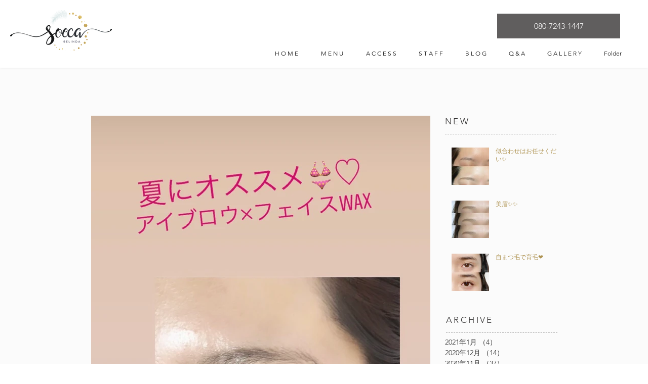

--- FILE ---
content_type: application/javascript; charset=utf-8
request_url: https://knowledgetags.yextapis.com/embed?key=tE5EewmQ6MlCD8pE65yymXLLme_S8j-2AM2Y5hJNfQ_if8OycENXRpQAOnItib2F&account_id=me&entity_id=793&locale=ja&v=20210504
body_size: 32567
content:
!function(){var e={};e.g=function(){if("object"==typeof globalThis)return globalThis;try{return this||new Function("return this")()}catch(e){if("object"==typeof window)return window}}(),function(){function e(e){var t=0;return function(){return t<e.length?{done:!1,value:e[t++]}:{done:!0}}}function t(t){var n="undefined"!=typeof Symbol&&Symbol.iterator&&t[Symbol.iterator];if(n)return n.call(t);if("number"==typeof t.length)return{next:e(t)};throw Error(String(t)+" is not an iterable or ArrayLike")}var n=this||self;function i(){}function r(e){var t=typeof e;return"array"==(t="object"!=t?t:e?Array.isArray(e)?"array":t:"null")||"object"==t&&"number"==typeof e.length}function o(e){var t=typeof e;return"object"==t&&null!=e||"function"==t}function a(e,t){e=e.split(".");var i,r=n;e[0]in r||void 0===r.execScript||r.execScript("var "+e[0]);for(;e.length&&(i=e.shift());)e.length||void 0===t?r=r[i]&&r[i]!==Object.prototype[i]?r[i]:r[i]={}:r[i]=t}var s=Array.prototype.indexOf?function(e,t){return Array.prototype.indexOf.call(e,t,void 0)}:function(e,t){if("string"==typeof e)return"string"!=typeof t||1!=t.length?-1:e.indexOf(t,0);for(var n=0;n<e.length;n++)if(n in e&&e[n]===t)return n;return-1},c=Array.prototype.forEach?function(e,t){Array.prototype.forEach.call(e,t,void 0)}:function(e,t){for(var n=e.length,i="string"==typeof e?e.split(""):e,r=0;r<n;r++)r in i&&t.call(void 0,i[r],r,e)};function l(e){var t=e.length;if(0<t){for(var n=Array(t),i=0;i<t;i++)n[i]=e[i];return n}return[]}function u(e){return/^[\s\xa0]*$/.test(e)}function f(){var e=n.navigator;return e&&(e=e.userAgent)?e:""}function p(e){return p[" "](e),e}p[" "]=i;var d=!(-1==f().indexOf("Gecko")||-1!=f().toLowerCase().indexOf("webkit")&&-1==f().indexOf("Edge")||-1!=f().indexOf("Trident")||-1!=f().indexOf("MSIE")||-1!=f().indexOf("Edge")),h=-1!=f().toLowerCase().indexOf("webkit")&&-1==f().indexOf("Edge");function y(e,t){for(var n in e)t.call(void 0,e[n],n,e)}function v(e){if(!e||"object"!=typeof e)return e;if("function"==typeof e.clone)return e.clone();if("undefined"!=typeof Map&&e instanceof Map)return new Map(e);if("undefined"!=typeof Set&&e instanceof Set)return new Set(e);var t,n=Array.isArray(e)?[]:"function"!=typeof ArrayBuffer||"function"!=typeof ArrayBuffer.isView||!ArrayBuffer.isView(e)||e instanceof DataView?{}:new e.constructor(e.length);for(t in e)n[t]=v(e[t]);return n}function g(e){var t=document;return t.querySelectorAll&&t.querySelector?t.querySelectorAll("."+e):function(e){var t,n,i;if(document.querySelectorAll&&document.querySelector&&e)return document.querySelectorAll(e?"."+e:"");if(e&&document.getElementsByClassName){var r=document.getElementsByClassName(e);return r}if(r=document.getElementsByTagName("*"),e){var o={};for(n=i=0;t=r[n];n++){var a,c=t.className;(a="function"==typeof c.split)&&(a=0<=s(c.split(/\s+/),e)),a&&(o[i++]=t)}return o.length=i,o}return r}(e)}var m={cellpadding:"cellPadding",cellspacing:"cellSpacing",colspan:"colSpan",frameborder:"frameBorder",height:"height",maxlength:"maxLength",nonce:"nonce",role:"role",rowspan:"rowSpan",type:"type",usemap:"useMap",valign:"vAlign",width:"width"};function x(e,t,n){var i=arguments,r=document,o=i[1],a=String(i[0]);return a=String(a),"application/xhtml+xml"===r.contentType&&(a=a.toLowerCase()),a=r.createElement(a),o&&("string"==typeof o?a.className=o:Array.isArray(o)?a.className=o.join(" "):function(e,t){y(t,(function(t,n){t&&"object"==typeof t&&t.implementsGoogStringTypedString&&(t=t.getTypedStringValue()),"style"==n?e.style.cssText=t:"class"==n?e.className=t:"for"==n?e.htmlFor=t:m.hasOwnProperty(n)?e.setAttribute(m[n],t):0==n.lastIndexOf("aria-",0)||0==n.lastIndexOf("data-",0)?e.setAttribute(n,t):e[n]=t}))}(a,o)),2<i.length&&b(r,a,i,2),a}function b(e,t,n,i){function a(n){n&&t.appendChild("string"==typeof n?e.createTextNode(n):n)}for(;i<n.length;i++){var s=n[i];if(!r(s)||o(s)&&0<s.nodeType)a(s);else{e:{if(s&&"number"==typeof s.length){if(o(s)){var u="function"==typeof s.item||"string"==typeof s.item;break e}if("function"==typeof s){u="function"==typeof s.item;break e}}u=!1}c(u?l(s):s,a)}}}function A(e,t){b(9==e.nodeType?e:e.ownerDocument||e.document,e,arguments,1)}function w(e){for(var t;t=e.firstChild;)e.removeChild(t)}function C(e,t){if("textContent"in e)e.textContent=t;else if(3==e.nodeType)e.data=String(t);else if(e.firstChild&&3==e.firstChild.nodeType){for(;e.lastChild!=e.firstChild;)e.removeChild(e.lastChild);e.firstChild.data=String(t)}else w(e),e.appendChild((9==e.nodeType?e:e.ownerDocument||e.document).createTextNode(String(t)))}var E={SCRIPT:1,STYLE:1,HEAD:1,IFRAME:1,OBJECT:1},T={IMG:" ",BR:"\n"};function S(e){var t=[];return I(e,t,!0)," "!=(e=(e=(e=(e=t.join("")).replace(/ \xAD /g," ").replace(/\xAD/g,"")).replace(/\u200B/g,"")).replace(/ +/g," "))&&(e=e.replace(/^\s*/,"")),e}function I(e,t,n){if(!(e.nodeName in E))if(3==e.nodeType)n?t.push(String(e.nodeValue).replace(/(\r\n|\r|\n)/g,"")):t.push(e.nodeValue);else if(e.nodeName in T)t.push(T[e.nodeName]);else for(e=e.firstChild;e;)I(e,t,n),e=e.nextSibling}function O(e,t){this.type=e,this.currentTarget=this.target=t,this.defaultPrevented=!1}O.prototype.stopPropagation=function(){},O.prototype.preventDefault=function(){this.defaultPrevented=!0};var k=function(){if(!n.addEventListener||!Object.defineProperty)return!1;var e=!1,t=Object.defineProperty({},"passive",{get:function(){e=!0}});try{n.addEventListener("test",i,t),n.removeEventListener("test",i,t)}catch(e){}return e}();function P(e,t){if(O.call(this,e?e.type:""),this.relatedTarget=this.currentTarget=this.target=null,this.button=this.screenY=this.screenX=this.clientY=this.clientX=this.offsetY=this.offsetX=0,this.key="",this.charCode=this.keyCode=0,this.metaKey=this.shiftKey=this.altKey=this.ctrlKey=!1,this.state=null,this.pointerId=0,this.pointerType="",this.event_=null,e){var n=this.type=e.type,i=e.changedTouches&&e.changedTouches.length?e.changedTouches[0]:null;if(this.target=e.target||e.srcElement,this.currentTarget=t,t=e.relatedTarget){if(d){e:{try{p(t.nodeName);var r=!0;break e}catch(e){}r=!1}r||(t=null)}}else"mouseover"==n?t=e.fromElement:"mouseout"==n&&(t=e.toElement);this.relatedTarget=t,i?(this.clientX=void 0!==i.clientX?i.clientX:i.pageX,this.clientY=void 0!==i.clientY?i.clientY:i.pageY,this.screenX=i.screenX||0,this.screenY=i.screenY||0):(this.offsetX=h||void 0!==e.offsetX?e.offsetX:e.layerX,this.offsetY=h||void 0!==e.offsetY?e.offsetY:e.layerY,this.clientX=void 0!==e.clientX?e.clientX:e.pageX,this.clientY=void 0!==e.clientY?e.clientY:e.pageY,this.screenX=e.screenX||0,this.screenY=e.screenY||0),this.button=e.button,this.keyCode=e.keyCode||0,this.key=e.key||"",this.charCode=e.charCode||("keypress"==n?e.keyCode:0),this.ctrlKey=e.ctrlKey,this.altKey=e.altKey,this.shiftKey=e.shiftKey,this.metaKey=e.metaKey,this.pointerId=e.pointerId||0,this.pointerType="string"==typeof e.pointerType?e.pointerType:_[e.pointerType]||"",this.state=e.state,this.event_=e,e.defaultPrevented&&P.superClass_.preventDefault.call(this)}}!function(e,t){function n(){}n.prototype=t.prototype,e.superClass_=t.prototype,e.prototype=new n,e.prototype.constructor=e,e.base=function(e,n,i){for(var r=Array(arguments.length-2),o=2;o<arguments.length;o++)r[o-2]=arguments[o];return t.prototype[n].apply(e,r)}}(P,O);var _={2:"touch",3:"pen",4:"mouse"};P.prototype.stopPropagation=function(){P.superClass_.stopPropagation.call(this),this.event_.stopPropagation?this.event_.stopPropagation():this.event_.cancelBubble=!0},P.prototype.preventDefault=function(){P.superClass_.preventDefault.call(this);var e=this.event_;e.preventDefault?e.preventDefault():e.returnValue=!1};var L="closure_listenable_"+(1e6*Math.random()|0),Y=0;function X(e,t,n,i,r){this.listener=e,this.proxy=null,this.src=t,this.type=n,this.capture=!!i,this.handler=r,this.key=++Y,this.removed=this.callOnce=!1}function j(e){e.removed=!0,e.listener=null,e.proxy=null,e.src=null,e.handler=null}function D(e){this.src=e,this.listeners={},this.typeCount_=0}function N(e,t,n,i){for(var r=0;r<e.length;++r){var o=e[r];if(!o.removed&&o.listener==t&&o.capture==!!n&&o.handler==i)return r}return-1}D.prototype.add=function(e,t,n,i,r){var o=e.toString();(e=this.listeners[o])||(e=this.listeners[o]=[],this.typeCount_++);var a=N(e,t,i,r);return-1<a?(t=e[a],n||(t.callOnce=!1)):((t=new X(t,this.src,o,!!i,r)).callOnce=n,e.push(t)),t},D.prototype.remove=function(e,t,n,i){if(!((e=e.toString())in this.listeners))return!1;var r=this.listeners[e];return-1<(t=N(r,t,n,i))&&(j(r[t]),Array.prototype.splice.call(r,t,1),0==r.length&&(delete this.listeners[e],this.typeCount_--),!0)};var B="closure_lm_"+(1e6*Math.random()|0),M={};function K(e,t,n,i,r){if(i&&i.once)q(e,t,n,i,r);else if(Array.isArray(t))for(var a=0;a<t.length;a++)K(e,t[a],n,i,r);else n=G(n),e&&e[L]?e.listen(t,n,o(i)?!!i.capture:!!i,r):U(e,t,n,!1,i,r)}function U(e,t,n,i,r,a){if(!t)throw Error("Invalid event type");var s=o(r)?!!r.capture:!!r,c=V(e);if(c||(e[B]=c=new D(e)),!(n=c.add(t,n,i,s,a)).proxy)if(i=function(){var e=R;return function t(n){return e.call(t.src,t.listener,n)}}(),n.proxy=i,i.src=e,i.listener=n,e.addEventListener)k||(r=s),void 0===r&&(r=!1),e.addEventListener(t.toString(),i,r);else if(e.attachEvent)e.attachEvent(Q(t.toString()),i);else{if(!e.addListener||!e.removeListener)throw Error("addEventListener and attachEvent are unavailable.");e.addListener(i)}}function q(e,t,n,i,r){if(Array.isArray(t))for(var a=0;a<t.length;a++)q(e,t[a],n,i,r);else n=G(n),e&&e[L]?e.listenOnce(t,n,o(i)?!!i.capture:!!i,r):U(e,t,n,!0,i,r)}function Q(e){return e in M?M[e]:M[e]="on"+e}function R(e,t){if(e.removed)e=!0;else{t=new P(t,this);var n=e.listener,i=e.handler||e.src;if(e.callOnce&&"number"!=typeof e&&e&&!e.removed){var r=e.src;if(r&&r[L])r.unlistenByKey(e);else{var o=e.type,a=e.proxy;if(r.removeEventListener?r.removeEventListener(o,a,e.capture):r.detachEvent?r.detachEvent(Q(o),a):r.addListener&&r.removeListener&&r.removeListener(a),o=V(r)){var c;if(c=(a=e.type)in o.listeners){c=o.listeners[a];var l,u=s(c,e);(l=0<=u)&&Array.prototype.splice.call(c,u,1),c=l}c&&(j(e),0==o.listeners[a].length&&(delete o.listeners[a],o.typeCount_--)),0==o.typeCount_&&(o.src=null,r[B]=null)}else j(e)}}e=n.call(i,t)}return e}function V(e){return(e=e[B])instanceof D?e:null}var F="__closure_events_fn_"+(1e9*Math.random()>>>0);function G(e){return"function"==typeof e?e:(e[F]||(e[F]=function(t){return e.handleEvent(t)}),e[F])}var J,H,W,$,z,Z=n.JSON.stringify;function ee(e){var t=e.getAttribute("data-yext-id");return t||(t=e.getAttribute("data-yext-location-id")),t}function te(e,t){"string"==typeof t&&(t=t.replace(/https?:\/\//,"//")),e.src=t}function ne(e){this.businessId=e.businessId,this.partition=e.partition,this.env=e.env,this.entityIdToUid=e.entityIdToUid,this.metricsLibLoaded=!1,this.pixelOptIn=e.pixelOptIn,this.eventQueue=[],this.yextAnalytics={},function(e){e.metricsLibLoaded=!0;var t=1!==e.entityIdToUid.length;0===(window.yPixelOptInQ||[]).length?!0===e.pixelOptIn?W(!0):!1===e.pixelOptIn&&W(!1):$(),y(e.entityIdToUid,function(e,n){this.yextAnalytics[n]=J({product:"knowledgetags",entity_uid:e,businessids:this.businessId,partition:this.partition?this.partition:H.US,env:this.env}),this.event("pageview",n),c(g("yext-cta"),function(e){t&&n!==ee(e)||K(e,"click",function(){this.event("calltoactionclick",n)}.bind(this))}.bind(this)),c(g("yext-website"),function(e){t&&n!==ee(e)||K(e,"click",function(){this.event("clicktowebsite",n)}.bind(this))}.bind(this)),c(document.getElementsByTagName("a"),function(e){if(!t||n===ee(e)){var i=e.getAttribute("data-ya-track");i&&K(e,"click",function(){this.event(i,n)}.bind(this))}}.bind(this))}.bind(e)),function(e){for(;0<e.eventQueue.length;)e.event.apply(e,e.eventQueue.shift())}(e)}(this)}function ie(){}function re(e,t,n,i,r){t&&c(function(e){var t,n={};for(t in e)n[t]=e[t];return n}(document.getElementsByTagName(e)),(function(e){if(!r||i===ee(e)){var o=e.getAttribute("data-yext-field");void 0!==(o=t[o])&&n(e,o)}}))}function oe(e,t){Array.isArray(t)?C(e,t.join(", ")):C(e,t)}function ae(e,t){Array.isArray(t)?(t="hours"===e.getAttribute("data-yext-field")?t.map((function(e){if("string"!=typeof e||-1===e.indexOf("day "))return x("div",{},e);var t=e.lastIndexOf("day ")+3,n=x("span",{class:"days"},e.substring(0,t));return e=x("span",{class:"hours-open"},e.substring(t)),x("div",{},n,e)})):t.map((function(e){return x("div",{},e)})),w(e),A(e,t)):C(e,t)}function se(e,t){Array.isArray(t)&&A(e,t=t.map((function(e){return x("li",{},e)})))}!function(e,n){function i(e){var t="",n=0;for(var i in e.v=Date.now()+Math.floor(1e3*Math.random()),e)t=(t+=0===n?"?":"&")+i+"="+e[i],n+=1;return t}function r(){var e=n.querySelector('script[src="https://assets.sitescdn.net/ytag/ytag.min.js"]');return e||((e=n.createElement("script")).src="https://assets.sitescdn.net/ytag/ytag.min.js",n.body.appendChild(e),e)}function o(t){return function(o,a){f&&(t.pagesReferrer=n.referrer,t.pageurl=n.location.pathname,t.eventType=o,t.pageDomain=n.location.hostname,(o=function(){for(var t={},n=e.location.search.substring(1).split("&"),i=0;i<n.length;i++){var r=n[i].split("="),o=decodeURIComponent(r[0]);if(r=decodeURIComponent(r[1]),o in t){var a=t[o];t[o]=Array.isArray(a)?a.concat(r):[a,r]}else t[o]=r}return t}())&&(t.queryParams=encodeURIComponent(JSON.stringify(o))),function(t,n,o){var a=n.partition?n.partition:function(e){if(null==e)throw Error("Business ID was null or undefined");switch(Math.floor(e/1e8%10)){case 0:return d.US;case 1:return d.EU;default:throw Error("Invalid Business ID")}}(n.businessids),s=u+(n.env&&"prod"!==n.env?n.env+".":"")+a+".yextevents.com/"+t;p?function(t){var n=r();e.yextConversionTag?t():n.addEventListener("load",t)}((function(){var t=e.yextConversionTag("yfpc")._yfpc;n._yfpc=t,o(s+i(n))})):o(s+i(n))}("store_pagespixel",t,(function(e){!function(e,t){function i(e){t(e)}var r=n.createElement("img");t&&(r.onload=i,r.onerror=r.onabort=i),r.src=e,r.width="0",r.height="0",r.style.setProperty("width","0","important"),r.style.setProperty("height","0","important"),r.style.position="absolute",r.alt="",n.body&&n.body.appendChild(r)}(e,a)})))}}function s(){for(var n=t(e.yPixelOptInQ||[]),i=n.next();!i.done;i=n.next())"boolean"==typeof(i=i.value)?l(i):"object"==typeof i&&l(i[0]);for(i=(n=t(e.yCookieOptInQ||e.yOptInQ||[])).next();!i.done;i=n.next())c(i.value[0])}function c(e){!0!==e&&!1!==e||(p=e,f&&p&&r())}function l(e){(!0===e||!1===e)&&(f=e)&&p&&r()}var u="http:"==e.location.protocol?"http://":"https://";W=l,a("yext.pixel.optIn",l);var f=!0;a("yext.analytics.optIn",c),a("yext.cookies.optIn",c),a("yext.cookie.optIn",c);var p=!1;$=s,a("yext.pixel.checkWindowOptIn",s),s(),J=o,a("yext.analytics.getYextAnalytics",o);var d={US:"us",EU:"eu"};H=d,a("yext.analytics.YextPartition",d)}(window,document),ne.prototype.event=function(e,t){if(this.metricsLibLoaded){var n,i=this.yextAnalytics,r=[],o=0;for(n in i)r[o++]=n;if(1===r.length)e:{for(a in i=this.yextAnalytics){var a=i[a];break e}a=void 0}else a=this.yextAnalytics[t];a?("cta_clicks"===e&&a("calltoactionclick"),a(e)):console.error("Event: "+e+" for invalid entity: "+t)}else this.eventQueue.push([e,t])},ie.prototype.event=function(){},a("Yext._embed",(function(e){function t(){z=e.noAnalytics?new ie:new ne(e);var t=e.entities,n=1!==t.length;c(t,(function(t){!function(e,t,n){var i=e.entityId,r={phone:function(){z.event("phonecall",i)},alternatePhone:function(){z.event("phonecall",i)},tollFreePhone:function(){z.event("phonecall",i)},mobilePhone:function(){z.event("phonecall",i)},faxPhone:function(){z.event("phonecall",i)},ttyPhone:function(){z.event("phonecall",i)},"get-directions-link":function(){z.event("drivingdirection",i)}},o=e.attributes;re("div",o,ae,i,t),re("ul",o,se,i,t),re("ol",o,se,i,t),re("img",o,te,i,t),re("span",o,oe,i,t),re("a",o,(function(e,t){var i=e.getAttribute("data-yext-field");r[i]&&K(e,"click",r[i]),e.href=t,"get-directions-link"===i&&(u(S(e))&&C(e,n),u(t)&&C(e,"")),"email"===i&&(u(S(e))&&C(e,t),e.href="mailto:"+t),"phone"!==i&&"localPhone"!==i&&"alternatePhone"!==i&&"tollFreePhone"!==i&&"mobilePhone"!==i&&"faxPhone"!==i&&"ttyPhone"!==i||(u(S(e))&&C(e,t),e.href="tel:"+t)}),i,t),e.schema&&function(e,t){e.appendChild(t)}(document.body,x("script",{type:"application/ld+json",class:"yext-schema-json","data-yext-id":i},Z(e.schema)))}(t,n,e["directions-text"])}))}var n={entities:v(e.entities)};"loading"===document.readyState?K(document,"DOMContentLoaded",t):t();var i=e.callback;if(i){var r=window[i];if("function"!=typeof r)throw new TypeError(i+" is not a function");r(n)}})),a("Yext.customEvent",(function(e,t){z.event(e,t)}))}.call(e.g)}();
//# sourceMappingURL=embed.js.map
Yext._embed({"businessId":"me","callback":"","directions-text":"道順を調べる","entities":[{"attributes":{"address.city":"松江市","address.countryCode":"JP","address.line1":"乃木福富町７５３−３ テナントK 2階","address.postalCode":"690-0046","address.region":"島根県","address1":"乃木福富町７５３−３ テナントK 2階","address2":"","addressHidden":false,"attire":"","brands":"","categoryIds":["2070"],"categoryIds[0]":"2070","city":"松江市","cityCoordinate.latitude":35.46809387,"cityCoordinate.longitude":133.04852295,"countryCode":"JP","description":"松江市で眉毛サロン・まつ毛サロンをお探しの方は「華やかさを添えてかわいらしく輝く」をコンセプトにお客様の希望を叶えるeyelash＆eyebrowsalon SOECA belinda（ソエカベリンダ）を利用してみませんか？ 島根県松江市の乃木駅から徒歩14分でお越し頂けるeyelash＆eyebrowsalon SOECA belinda（ソエカベリンダ）は、輝きたいすべての女性の「わがまま」を大切にしている、まつげエクステ\u0026アイブロウ専門プライベートサロンです。 当店では、マツパや美眉スタイリングで女性のキレイをお手伝いさせていただき、フェイシャルケアやお顔ワックス脱毛でお客様が抱えるお肌のお悩みを解決いたしますので、松江市で通いやすい眉毛サロン、まつ毛サロン、エステサロンをお探しの際には、eyelash＆eyebrowsalon SOECA belinda（ソエカベリンダ）をぜひご利用ください。 また当店では、施術を行うベッドにもこだわり、理想の睡眠姿勢と体圧分散の「テンピュール」で進化した、極上のスリープスポットを実現しています！ そのため、日々の疲れを癒したいとお考えの方や、リラクゼーションをお求めの方にも、おすすめのエステサロンとなっておりますので、お時間のある時に、当店で至福のひと時をお楽しみください。 さらに当店は、まつ毛パーマやアイブロウのほかに、有資格者による「お顔診断」「骨格診断」「パーソナルカラー診断」も行っております。 お顔診断、骨格診断、パーソナルカラー診断はご予約必須となりますが、トータルでお客様本来の魅力を引き出すことができますので、興味をお持ちの方はご来店前に一度、店舗までお気軽にお問い合わせください。","email":"","end-datetime":"","faxPhone":"","generatedFaq":[{"answer":"SOECA belinda offers eyelash extensions, eyelash perms, eyebrow styling, facial care, and facial waxing services, as well as face, bone structure, and personal color diagnosis by certified staff.","question":"What services does eyelash＆eyebrowsalon SOECA belinda offer?"},{"answer":"SOECA belinda is located at 753-3 Tenant K 2nd floor, Nogifukutomi-cho, Matsue City, Shimane Prefecture, postal code 690-0046, Japan.","question":"Where is SOECA belinda located?"},{"answer":"The salon is open from 9:00 AM to 6:00 PM Monday through Saturday, and it is closed on Sundays.","question":"What are the operating hours of SOECA belinda?"},{"answer":"Yes, SOECA belinda accepts various payment methods including credit cards (AMERICAN EXPRESS, DINERS CLUB, DISCOVER, JCB, MASTERCARD, VISA), cash, and electronic payments like PayPay, Rakuten Pay, auPay, dBarai, ICOCA, SUICA, and WAON.","question":"Can I pay with credit cards or electronic payment at SOECA belinda?"},{"answer":"Yes, these diagnostic services require a prior reservation. You are advised to contact the salon before your visit to schedule.","question":"Is a reservation required for face, bone structure, and personal color diagnosis?"},{"answer":"The beds use Tempur material that supports ideal sleep posture and distributes body pressure for a luxurious and relaxing experience during treatments.","question":"What makes the beds at SOECA belinda special?"},{"answer":"The nearest station is Nogieki Station, from which SOECA belinda is about a 14-minute walk, making access convenient for customers using public transit.","question":"Which nearby stations can help me get to SOECA belinda?"},{"answer":"Yes, nearby restaurants include '麺創房 天霧 田和山店' for Japanese noodles, '焼肉韓食房だんだん 松江田和山店' for Korean barbecue, and 'CoCo壱番屋 松江田和山店' for Japanese curry dishes.","question":"Are there any good restaurants near SOECA belinda for dining before or after my visit?"},{"answer":"Yes, nearby beauty facilities include 'ヘアーラボ・エンルーチェ' and 'HAIR REPT', offering hair salon and tanning services, as well as 'アース美容室' for hair and beauty treatments.","question":"Are there other beauty salons near SOECA belinda if I want alternative services?"},{"answer":"Yes, nearby options include 'フリーダム 田和山店' (pharmacy and beauty \u0026 spa) and 'ココカラファイン 田和山店' (drugstore), convenient for customers seeking skincare or health products.","question":"Is there a pharmacy or drugstore near SOECA belinda if I need skincare products?"}],"generatedFaq[0].answer":"SOECA belinda offers eyelash extensions, eyelash perms, eyebrow styling, facial care, and facial waxing services, as well as face, bone structure, and personal color diagnosis by certified staff.","generatedFaq[0].question":"What services does eyelash＆eyebrowsalon SOECA belinda offer?","generatedFaq[1].answer":"SOECA belinda is located at 753-3 Tenant K 2nd floor, Nogifukutomi-cho, Matsue City, Shimane Prefecture, postal code 690-0046, Japan.","generatedFaq[1].question":"Where is SOECA belinda located?","generatedFaq[2].answer":"The salon is open from 9:00 AM to 6:00 PM Monday through Saturday, and it is closed on Sundays.","generatedFaq[2].question":"What are the operating hours of SOECA belinda?","generatedFaq[3].answer":"Yes, SOECA belinda accepts various payment methods including credit cards (AMERICAN EXPRESS, DINERS CLUB, DISCOVER, JCB, MASTERCARD, VISA), cash, and electronic payments like PayPay, Rakuten Pay, auPay, dBarai, ICOCA, SUICA, and WAON.","generatedFaq[3].question":"Can I pay with credit cards or electronic payment at SOECA belinda?","generatedFaq[4].answer":"Yes, these diagnostic services require a prior reservation. You are advised to contact the salon before your visit to schedule.","generatedFaq[4].question":"Is a reservation required for face, bone structure, and personal color diagnosis?","generatedFaq[5].answer":"The beds use Tempur material that supports ideal sleep posture and distributes body pressure for a luxurious and relaxing experience during treatments.","generatedFaq[5].question":"What makes the beds at SOECA belinda special?","generatedFaq[6].answer":"The nearest station is Nogieki Station, from which SOECA belinda is about a 14-minute walk, making access convenient for customers using public transit.","generatedFaq[6].question":"Which nearby stations can help me get to SOECA belinda?","generatedFaq[7].answer":"Yes, nearby restaurants include '麺創房 天霧 田和山店' for Japanese noodles, '焼肉韓食房だんだん 松江田和山店' for Korean barbecue, and 'CoCo壱番屋 松江田和山店' for Japanese curry dishes.","generatedFaq[7].question":"Are there any good restaurants near SOECA belinda for dining before or after my visit?","generatedFaq[8].answer":"Yes, nearby beauty facilities include 'ヘアーラボ・エンルーチェ' and 'HAIR REPT', offering hair salon and tanning services, as well as 'アース美容室' for hair and beauty treatments.","generatedFaq[8].question":"Are there other beauty salons near SOECA belinda if I want alternative services?","generatedFaq[9].answer":"Yes, nearby options include 'フリーダム 田和山店' (pharmacy and beauty \u0026 spa) and 'ココカラファイン 田和山店' (drugstore), convenient for customers seeking skincare or health products.","generatedFaq[9].question":"Is there a pharmacy or drugstore near SOECA belinda if I need skincare products?","geocodedCoordinate.latitude":35.439581,"geocodedCoordinate.longitude":133.0489247,"get-directions-link":"https://www.google.com/maps?daddr=%E4%B9%83%E6%9C%A8%E7%A6%8F%E5%AF%8C%E7%94%BA%EF%BC%97%EF%BC%95%EF%BC%93%E2%88%92%EF%BC%93+%E3%83%86%E3%83%8A%E3%83%B3%E3%83%88K+2%E9%9A%8E++%E6%9D%BE%E6%B1%9F%E5%B8%82+%E5%B3%B6%E6%A0%B9%E7%9C%8C+690-0046+JP","googleAccountId":"102978479815007034452","googleAttributesFormatted":null,"googlePlaceId":"ChIJ___PZyUFVzURSA2zidkF_Yg","googleProfilePhoto.height":2048,"googleProfilePhoto.thumbnails":[{"height":2048,"url":"https://a.mktgcdn.com/p/hWmmw1pj5N8cFC8w1XYahi-SVioV4ghPPhFOY-ZF_8c/2048x2048.jpg","width":2048}],"googleProfilePhoto.thumbnails[0].height":2048,"googleProfilePhoto.thumbnails[0].url":"https://a.mktgcdn.com/p/hWmmw1pj5N8cFC8w1XYahi-SVioV4ghPPhFOY-ZF_8c/2048x2048.jpg","googleProfilePhoto.thumbnails[0].width":2048,"googleProfilePhoto.url":"https://a.mktgcdn.com/p/hWmmw1pj5N8cFC8w1XYahi-SVioV4ghPPhFOY-ZF_8c/2048x2048.jpg","googleProfilePhoto.width":2048,"holidayHoursFormatted":null,"hours":["月曜日 - 土曜日 9:00 - 18:00","日曜日 休業"],"hours-friday":"9:00 - 18:00","hours-monday":"9:00 - 18:00","hours-saturday":"9:00 - 18:00","hours-sunday":"休業","hours-thursday":"9:00 - 18:00","hours-tuesday":"9:00 - 18:00","hours-wednesday":"9:00 - 18:00","hours.friday.openIntervals":[{"end":"18:00","start":"09:00"}],"hours.friday.openIntervals[0].end":"18:00","hours.friday.openIntervals[0].start":"09:00","hours.monday.openIntervals":[{"end":"18:00","start":"09:00"}],"hours.monday.openIntervals[0].end":"18:00","hours.monday.openIntervals[0].start":"09:00","hours.saturday.openIntervals":[{"end":"18:00","start":"09:00"}],"hours.saturday.openIntervals[0].end":"18:00","hours.saturday.openIntervals[0].start":"09:00","hours.sunday.isClosed":true,"hours.thursday.openIntervals":[{"end":"18:00","start":"09:00"}],"hours.thursday.openIntervals[0].end":"18:00","hours.thursday.openIntervals[0].start":"09:00","hours.tuesday.openIntervals":[{"end":"18:00","start":"09:00"}],"hours.tuesday.openIntervals[0].end":"18:00","hours.tuesday.openIntervals[0].start":"09:00","hours.wednesday.openIntervals":[{"end":"18:00","start":"09:00"}],"hours.wednesday.openIntervals[0].end":"18:00","hours.wednesday.openIntervals[0].start":"09:00","id":"793","isoRegionCode":"32","logo.image.height":2048,"logo.image.thumbnails":[{"height":2048,"url":"https://a.mktgcdn.com/p/hWmmw1pj5N8cFC8w1XYahi-SVioV4ghPPhFOY-ZF_8c/2048x2048.jpg","width":2048},{"height":1900,"url":"https://a.mktgcdn.com/p/hWmmw1pj5N8cFC8w1XYahi-SVioV4ghPPhFOY-ZF_8c/1900x1900.jpg","width":1900},{"height":150,"url":"https://a.mktgcdn.com/p/hWmmw1pj5N8cFC8w1XYahi-SVioV4ghPPhFOY-ZF_8c/150x150.jpg","width":150},{"height":94,"url":"https://a.mktgcdn.com/p/hWmmw1pj5N8cFC8w1XYahi-SVioV4ghPPhFOY-ZF_8c/94x94.jpg","width":94}],"logo.image.thumbnails[0].height":2048,"logo.image.thumbnails[0].url":"https://a.mktgcdn.com/p/hWmmw1pj5N8cFC8w1XYahi-SVioV4ghPPhFOY-ZF_8c/2048x2048.jpg","logo.image.thumbnails[0].width":2048,"logo.image.thumbnails[1].height":1900,"logo.image.thumbnails[1].url":"https://a.mktgcdn.com/p/hWmmw1pj5N8cFC8w1XYahi-SVioV4ghPPhFOY-ZF_8c/1900x1900.jpg","logo.image.thumbnails[1].width":1900,"logo.image.thumbnails[2].height":150,"logo.image.thumbnails[2].url":"https://a.mktgcdn.com/p/hWmmw1pj5N8cFC8w1XYahi-SVioV4ghPPhFOY-ZF_8c/150x150.jpg","logo.image.thumbnails[2].width":150,"logo.image.thumbnails[3].height":94,"logo.image.thumbnails[3].url":"https://a.mktgcdn.com/p/hWmmw1pj5N8cFC8w1XYahi-SVioV4ghPPhFOY-ZF_8c/94x94.jpg","logo.image.thumbnails[3].width":94,"logo.image.url":"https://a.mktgcdn.com/p/hWmmw1pj5N8cFC8w1XYahi-SVioV4ghPPhFOY-ZF_8c/2048x2048.jpg","logo.image.width":2048,"logo.url":"https://a.mktgcdn.com/p/hWmmw1pj5N8cFC8w1XYahi-SVioV4ghPPhFOY-ZF_8c/2048x2048.jpg","mainPhone":"080-7243-1447","mealsServed":"","meta.accountId":"793","meta.countryCode":"JP","meta.createdTimestamp":"2024-12-26T05:25:03","meta.entityType":"location","meta.folderId":"0","meta.id":"793","meta.language":"ja","meta.schemaTypes":["BeautySalon"],"meta.schemaTypes[0]":"BeautySalon","meta.timestamp":"2026-01-21T00:34:08","meta.uid":"Nvnnjp0","name":"eyelash＆eyebrowsalon SOECA belinda","paymentOptions":["American Express","現金","Diners Club","Discover","ICOCA","JCB","MasterCard","PAYPAY","RAKUTENPAY","SUICA","Visa","WAON","auPay","dBarai"],"paymentOptions[0]":"AMERICANEXPRESS","paymentOptions[10]":"VISA","paymentOptions[11]":"WAON","paymentOptions[12]":"auPay","paymentOptions[13]":"dBarai","paymentOptions[1]":"CASH","paymentOptions[2]":"DINERSCLUB","paymentOptions[3]":"DISCOVER","paymentOptions[4]":"ICOCA","paymentOptions[5]":"JCB","paymentOptions[6]":"MASTERCARD","paymentOptions[7]":"PAYPAY","paymentOptions[8]":"RAKUTENPAY","paymentOptions[9]":"SUICA","phone":"080-7243-1447","phoneticName":"あいらっしゅあんどあいぶろうさろんそえかべりんだ","photoGallery":[{"image":{"height":1366,"thumbnails":[{"height":1366,"url":"https://a.mktgcdn.com/p/j2MJUyty3bak-XxfdxMOVj_CE2b1rkW578wkNzbXuVo/2048x1366.jpg","width":2048},{"height":1267,"url":"https://a.mktgcdn.com/p/j2MJUyty3bak-XxfdxMOVj_CE2b1rkW578wkNzbXuVo/1900x1267.jpg","width":1900},{"height":413,"url":"https://a.mktgcdn.com/p/j2MJUyty3bak-XxfdxMOVj_CE2b1rkW578wkNzbXuVo/619x413.jpg","width":619},{"height":400,"url":"https://a.mktgcdn.com/p/j2MJUyty3bak-XxfdxMOVj_CE2b1rkW578wkNzbXuVo/600x400.jpg","width":600},{"height":131,"url":"https://a.mktgcdn.com/p/j2MJUyty3bak-XxfdxMOVj_CE2b1rkW578wkNzbXuVo/196x131.jpg","width":196}],"url":"https://a.mktgcdn.com/p/j2MJUyty3bak-XxfdxMOVj_CE2b1rkW578wkNzbXuVo/2048x1366.jpg","width":2048}},{"image":{"height":1892,"thumbnails":[{"height":1892,"url":"https://a.mktgcdn.com/p/Hm3vtFO10k4oBKIrR8zEaJhfe-D-ReRUZA2xaTj8C2U/1284x1892.jpg","width":1284},{"height":912,"url":"https://a.mktgcdn.com/p/Hm3vtFO10k4oBKIrR8zEaJhfe-D-ReRUZA2xaTj8C2U/619x912.jpg","width":619},{"height":450,"url":"https://a.mktgcdn.com/p/Hm3vtFO10k4oBKIrR8zEaJhfe-D-ReRUZA2xaTj8C2U/305x450.jpg","width":305},{"height":289,"url":"https://a.mktgcdn.com/p/Hm3vtFO10k4oBKIrR8zEaJhfe-D-ReRUZA2xaTj8C2U/196x289.jpg","width":196}],"url":"https://a.mktgcdn.com/p/Hm3vtFO10k4oBKIrR8zEaJhfe-D-ReRUZA2xaTj8C2U/1284x1892.jpg","width":1284}},{"image":{"height":1366,"thumbnails":[{"height":1366,"url":"https://a.mktgcdn.com/p/yO3LMrCCNmaJ3Mg1lpHaVRl3f9MfgKFpN7OusdblMaM/2048x1366.jpg","width":2048},{"height":1267,"url":"https://a.mktgcdn.com/p/yO3LMrCCNmaJ3Mg1lpHaVRl3f9MfgKFpN7OusdblMaM/1900x1267.jpg","width":1900},{"height":413,"url":"https://a.mktgcdn.com/p/yO3LMrCCNmaJ3Mg1lpHaVRl3f9MfgKFpN7OusdblMaM/619x413.jpg","width":619},{"height":400,"url":"https://a.mktgcdn.com/p/yO3LMrCCNmaJ3Mg1lpHaVRl3f9MfgKFpN7OusdblMaM/600x400.jpg","width":600},{"height":131,"url":"https://a.mktgcdn.com/p/yO3LMrCCNmaJ3Mg1lpHaVRl3f9MfgKFpN7OusdblMaM/196x131.jpg","width":196}],"url":"https://a.mktgcdn.com/p/yO3LMrCCNmaJ3Mg1lpHaVRl3f9MfgKFpN7OusdblMaM/2048x1366.jpg","width":2048}},{"image":{"height":1366,"thumbnails":[{"height":1366,"url":"https://a.mktgcdn.com/p/dQRbTxGfmG47IsTZRBoIV9TGsIZH8FwVFKCqRlcjfX8/2048x1366.jpg","width":2048},{"height":1267,"url":"https://a.mktgcdn.com/p/dQRbTxGfmG47IsTZRBoIV9TGsIZH8FwVFKCqRlcjfX8/1900x1267.jpg","width":1900},{"height":413,"url":"https://a.mktgcdn.com/p/dQRbTxGfmG47IsTZRBoIV9TGsIZH8FwVFKCqRlcjfX8/619x413.jpg","width":619},{"height":400,"url":"https://a.mktgcdn.com/p/dQRbTxGfmG47IsTZRBoIV9TGsIZH8FwVFKCqRlcjfX8/600x400.jpg","width":600},{"height":131,"url":"https://a.mktgcdn.com/p/dQRbTxGfmG47IsTZRBoIV9TGsIZH8FwVFKCqRlcjfX8/196x131.jpg","width":196}],"url":"https://a.mktgcdn.com/p/dQRbTxGfmG47IsTZRBoIV9TGsIZH8FwVFKCqRlcjfX8/2048x1366.jpg","width":2048}},{"image":{"height":835,"thumbnails":[{"height":835,"url":"https://a.mktgcdn.com/p/EsonuvBizn0ysgfCXnB26y-UnTvbBymj7qhBAuMcYvI/1284x835.jpg","width":1284},{"height":403,"url":"https://a.mktgcdn.com/p/EsonuvBizn0ysgfCXnB26y-UnTvbBymj7qhBAuMcYvI/619x403.jpg","width":619},{"height":390,"url":"https://a.mktgcdn.com/p/EsonuvBizn0ysgfCXnB26y-UnTvbBymj7qhBAuMcYvI/600x390.jpg","width":600},{"height":127,"url":"https://a.mktgcdn.com/p/EsonuvBizn0ysgfCXnB26y-UnTvbBymj7qhBAuMcYvI/196x127.jpg","width":196}],"url":"https://a.mktgcdn.com/p/EsonuvBizn0ysgfCXnB26y-UnTvbBymj7qhBAuMcYvI/1284x835.jpg","width":1284}},{"image":{"height":2048,"thumbnails":[{"height":2048,"url":"https://a.mktgcdn.com/p/EAEEF0P0ayZOL4ng0xD2DWgNxn8DiWYhxGAZ2bdy-pw/1366x2048.jpg","width":1366},{"height":1900,"url":"https://a.mktgcdn.com/p/EAEEF0P0ayZOL4ng0xD2DWgNxn8DiWYhxGAZ2bdy-pw/1267x1900.jpg","width":1267},{"height":928,"url":"https://a.mktgcdn.com/p/EAEEF0P0ayZOL4ng0xD2DWgNxn8DiWYhxGAZ2bdy-pw/619x928.jpg","width":619},{"height":450,"url":"https://a.mktgcdn.com/p/EAEEF0P0ayZOL4ng0xD2DWgNxn8DiWYhxGAZ2bdy-pw/300x450.jpg","width":300},{"height":294,"url":"https://a.mktgcdn.com/p/EAEEF0P0ayZOL4ng0xD2DWgNxn8DiWYhxGAZ2bdy-pw/196x294.jpg","width":196}],"url":"https://a.mktgcdn.com/p/EAEEF0P0ayZOL4ng0xD2DWgNxn8DiWYhxGAZ2bdy-pw/1366x2048.jpg","width":1366}},{"image":{"height":836,"thumbnails":[{"height":836,"url":"https://a.mktgcdn.com/p/5eL-sGxLny-ufykS8YoFm7dVErDQ59t5Ui3dBqO30tA/1284x836.jpg","width":1284},{"height":403,"url":"https://a.mktgcdn.com/p/5eL-sGxLny-ufykS8YoFm7dVErDQ59t5Ui3dBqO30tA/619x403.jpg","width":619},{"height":391,"url":"https://a.mktgcdn.com/p/5eL-sGxLny-ufykS8YoFm7dVErDQ59t5Ui3dBqO30tA/600x391.jpg","width":600},{"height":128,"url":"https://a.mktgcdn.com/p/5eL-sGxLny-ufykS8YoFm7dVErDQ59t5Ui3dBqO30tA/196x128.jpg","width":196}],"url":"https://a.mktgcdn.com/p/5eL-sGxLny-ufykS8YoFm7dVErDQ59t5Ui3dBqO30tA/1284x836.jpg","width":1284}},{"image":{"height":1366,"thumbnails":[{"height":1366,"url":"https://a.mktgcdn.com/p/IlOx2LJ1v7M9oZXMp87tV269VCTpQdW0u1bAufx80VQ/2048x1366.jpg","width":2048},{"height":1267,"url":"https://a.mktgcdn.com/p/IlOx2LJ1v7M9oZXMp87tV269VCTpQdW0u1bAufx80VQ/1900x1267.jpg","width":1900},{"height":413,"url":"https://a.mktgcdn.com/p/IlOx2LJ1v7M9oZXMp87tV269VCTpQdW0u1bAufx80VQ/619x413.jpg","width":619},{"height":400,"url":"https://a.mktgcdn.com/p/IlOx2LJ1v7M9oZXMp87tV269VCTpQdW0u1bAufx80VQ/600x400.jpg","width":600},{"height":131,"url":"https://a.mktgcdn.com/p/IlOx2LJ1v7M9oZXMp87tV269VCTpQdW0u1bAufx80VQ/196x131.jpg","width":196}],"url":"https://a.mktgcdn.com/p/IlOx2LJ1v7M9oZXMp87tV269VCTpQdW0u1bAufx80VQ/2048x1366.jpg","width":2048}},{"image":{"height":1366,"thumbnails":[{"height":1366,"url":"https://a.mktgcdn.com/p/vmx6LE0NqCIaQkGpTz66quvtJ0Ym5L0s2VZwJ6jCQe8/2048x1366.jpg","width":2048},{"height":1267,"url":"https://a.mktgcdn.com/p/vmx6LE0NqCIaQkGpTz66quvtJ0Ym5L0s2VZwJ6jCQe8/1900x1267.jpg","width":1900},{"height":413,"url":"https://a.mktgcdn.com/p/vmx6LE0NqCIaQkGpTz66quvtJ0Ym5L0s2VZwJ6jCQe8/619x413.jpg","width":619},{"height":400,"url":"https://a.mktgcdn.com/p/vmx6LE0NqCIaQkGpTz66quvtJ0Ym5L0s2VZwJ6jCQe8/600x400.jpg","width":600},{"height":131,"url":"https://a.mktgcdn.com/p/vmx6LE0NqCIaQkGpTz66quvtJ0Ym5L0s2VZwJ6jCQe8/196x131.jpg","width":196}],"url":"https://a.mktgcdn.com/p/vmx6LE0NqCIaQkGpTz66quvtJ0Ym5L0s2VZwJ6jCQe8/2048x1366.jpg","width":2048}},{"image":{"height":1108,"thumbnails":[{"height":1108,"url":"https://a.mktgcdn.com/p/GdJDCs4dkydNFPWAX6DOk_tETN806xYU-bRw3WaXByU/1478x1108.jpg","width":1478},{"height":464,"url":"https://a.mktgcdn.com/p/GdJDCs4dkydNFPWAX6DOk_tETN806xYU-bRw3WaXByU/619x464.jpg","width":619},{"height":450,"url":"https://a.mktgcdn.com/p/GdJDCs4dkydNFPWAX6DOk_tETN806xYU-bRw3WaXByU/600x450.jpg","width":600},{"height":147,"url":"https://a.mktgcdn.com/p/GdJDCs4dkydNFPWAX6DOk_tETN806xYU-bRw3WaXByU/196x147.jpg","width":196}],"url":"https://a.mktgcdn.com/p/GdJDCs4dkydNFPWAX6DOk_tETN806xYU-bRw3WaXByU/1478x1108.jpg","width":1478}},{"image":{"height":1366,"thumbnails":[{"height":1366,"url":"https://a.mktgcdn.com/p/WkVreVo1n6sbIJMRCNwikZLQnJt9lqkNmrudEn1GyHw/2048x1366.jpg","width":2048},{"height":1267,"url":"https://a.mktgcdn.com/p/WkVreVo1n6sbIJMRCNwikZLQnJt9lqkNmrudEn1GyHw/1900x1267.jpg","width":1900},{"height":413,"url":"https://a.mktgcdn.com/p/WkVreVo1n6sbIJMRCNwikZLQnJt9lqkNmrudEn1GyHw/619x413.jpg","width":619},{"height":400,"url":"https://a.mktgcdn.com/p/WkVreVo1n6sbIJMRCNwikZLQnJt9lqkNmrudEn1GyHw/600x400.jpg","width":600},{"height":131,"url":"https://a.mktgcdn.com/p/WkVreVo1n6sbIJMRCNwikZLQnJt9lqkNmrudEn1GyHw/196x131.jpg","width":196}],"url":"https://a.mktgcdn.com/p/WkVreVo1n6sbIJMRCNwikZLQnJt9lqkNmrudEn1GyHw/2048x1366.jpg","width":2048}},{"image":{"height":1478,"thumbnails":[{"height":1478,"url":"https://a.mktgcdn.com/p/xbf8d0fFwCHca_VuThnwxSuRN6D4NSYes5Pg7ivWI_Q/1108x1478.jpg","width":1108},{"height":826,"url":"https://a.mktgcdn.com/p/xbf8d0fFwCHca_VuThnwxSuRN6D4NSYes5Pg7ivWI_Q/619x826.jpg","width":619},{"height":450,"url":"https://a.mktgcdn.com/p/xbf8d0fFwCHca_VuThnwxSuRN6D4NSYes5Pg7ivWI_Q/337x450.jpg","width":337},{"height":261,"url":"https://a.mktgcdn.com/p/xbf8d0fFwCHca_VuThnwxSuRN6D4NSYes5Pg7ivWI_Q/196x261.jpg","width":196}],"url":"https://a.mktgcdn.com/p/xbf8d0fFwCHca_VuThnwxSuRN6D4NSYes5Pg7ivWI_Q/1108x1478.jpg","width":1108}},{"image":{"height":1888,"thumbnails":[{"height":1888,"url":"https://a.mktgcdn.com/p/e5IuAOkT8iq9NYUI7eyE1A58BhqjM-1fn45ioIXmg9U/1284x1888.jpg","width":1284},{"height":910,"url":"https://a.mktgcdn.com/p/e5IuAOkT8iq9NYUI7eyE1A58BhqjM-1fn45ioIXmg9U/619x910.jpg","width":619},{"height":450,"url":"https://a.mktgcdn.com/p/e5IuAOkT8iq9NYUI7eyE1A58BhqjM-1fn45ioIXmg9U/306x450.jpg","width":306},{"height":288,"url":"https://a.mktgcdn.com/p/e5IuAOkT8iq9NYUI7eyE1A58BhqjM-1fn45ioIXmg9U/196x288.jpg","width":196}],"url":"https://a.mktgcdn.com/p/e5IuAOkT8iq9NYUI7eyE1A58BhqjM-1fn45ioIXmg9U/1284x1888.jpg","width":1284}},{"image":{"height":1366,"thumbnails":[{"height":1366,"url":"https://a.mktgcdn.com/p/OnpEcsji3w5eMLLDLh9dYio5fU2txk7IHz5NZI0ZJF0/2048x1366.jpg","width":2048},{"height":1267,"url":"https://a.mktgcdn.com/p/OnpEcsji3w5eMLLDLh9dYio5fU2txk7IHz5NZI0ZJF0/1900x1267.jpg","width":1900},{"height":413,"url":"https://a.mktgcdn.com/p/OnpEcsji3w5eMLLDLh9dYio5fU2txk7IHz5NZI0ZJF0/619x413.jpg","width":619},{"height":400,"url":"https://a.mktgcdn.com/p/OnpEcsji3w5eMLLDLh9dYio5fU2txk7IHz5NZI0ZJF0/600x400.jpg","width":600},{"height":131,"url":"https://a.mktgcdn.com/p/OnpEcsji3w5eMLLDLh9dYio5fU2txk7IHz5NZI0ZJF0/196x131.jpg","width":196}],"url":"https://a.mktgcdn.com/p/OnpEcsji3w5eMLLDLh9dYio5fU2txk7IHz5NZI0ZJF0/2048x1366.jpg","width":2048}},{"image":{"height":1366,"thumbnails":[{"height":1366,"url":"https://a.mktgcdn.com/p/lGe7w2F4ef17tCQs5ybhjc5snxCCumowrHlP33REIKE/2048x1366.jpg","width":2048},{"height":1267,"url":"https://a.mktgcdn.com/p/lGe7w2F4ef17tCQs5ybhjc5snxCCumowrHlP33REIKE/1900x1267.jpg","width":1900},{"height":413,"url":"https://a.mktgcdn.com/p/lGe7w2F4ef17tCQs5ybhjc5snxCCumowrHlP33REIKE/619x413.jpg","width":619},{"height":400,"url":"https://a.mktgcdn.com/p/lGe7w2F4ef17tCQs5ybhjc5snxCCumowrHlP33REIKE/600x400.jpg","width":600},{"height":131,"url":"https://a.mktgcdn.com/p/lGe7w2F4ef17tCQs5ybhjc5snxCCumowrHlP33REIKE/196x131.jpg","width":196}],"url":"https://a.mktgcdn.com/p/lGe7w2F4ef17tCQs5ybhjc5snxCCumowrHlP33REIKE/2048x1366.jpg","width":2048}},{"image":{"height":1366,"thumbnails":[{"height":1366,"url":"https://a.mktgcdn.com/p/kdLAjjohEH7mMXipCUYcyVtWWlDZMe4vTkqkFKC4kXY/2048x1366.jpg","width":2048},{"height":1267,"url":"https://a.mktgcdn.com/p/kdLAjjohEH7mMXipCUYcyVtWWlDZMe4vTkqkFKC4kXY/1900x1267.jpg","width":1900},{"height":413,"url":"https://a.mktgcdn.com/p/kdLAjjohEH7mMXipCUYcyVtWWlDZMe4vTkqkFKC4kXY/619x413.jpg","width":619},{"height":400,"url":"https://a.mktgcdn.com/p/kdLAjjohEH7mMXipCUYcyVtWWlDZMe4vTkqkFKC4kXY/600x400.jpg","width":600},{"height":131,"url":"https://a.mktgcdn.com/p/kdLAjjohEH7mMXipCUYcyVtWWlDZMe4vTkqkFKC4kXY/196x131.jpg","width":196}],"url":"https://a.mktgcdn.com/p/kdLAjjohEH7mMXipCUYcyVtWWlDZMe4vTkqkFKC4kXY/2048x1366.jpg","width":2048}},{"image":{"height":1268,"thumbnails":[{"height":1268,"url":"https://a.mktgcdn.com/p/fPqKUQx_moXfK80-Kx-Gfs31rXnsA0lCTx4cQlMiaVo/1093x1268.jpg","width":1093},{"height":718,"url":"https://a.mktgcdn.com/p/fPqKUQx_moXfK80-Kx-Gfs31rXnsA0lCTx4cQlMiaVo/619x718.jpg","width":619},{"height":450,"url":"https://a.mktgcdn.com/p/fPqKUQx_moXfK80-Kx-Gfs31rXnsA0lCTx4cQlMiaVo/388x450.jpg","width":388},{"height":227,"url":"https://a.mktgcdn.com/p/fPqKUQx_moXfK80-Kx-Gfs31rXnsA0lCTx4cQlMiaVo/196x227.jpg","width":196}],"url":"https://a.mktgcdn.com/p/fPqKUQx_moXfK80-Kx-Gfs31rXnsA0lCTx4cQlMiaVo/1093x1268.jpg","width":1093}},{"image":{"height":1108,"thumbnails":[{"height":1108,"url":"https://a.mktgcdn.com/p/tGb1nQfvC6QP2jJiI_dBFzY8kpFdetazf8eiq4C06eA/1478x1108.jpg","width":1478},{"height":464,"url":"https://a.mktgcdn.com/p/tGb1nQfvC6QP2jJiI_dBFzY8kpFdetazf8eiq4C06eA/619x464.jpg","width":619},{"height":450,"url":"https://a.mktgcdn.com/p/tGb1nQfvC6QP2jJiI_dBFzY8kpFdetazf8eiq4C06eA/600x450.jpg","width":600},{"height":147,"url":"https://a.mktgcdn.com/p/tGb1nQfvC6QP2jJiI_dBFzY8kpFdetazf8eiq4C06eA/196x147.jpg","width":196}],"url":"https://a.mktgcdn.com/p/tGb1nQfvC6QP2jJiI_dBFzY8kpFdetazf8eiq4C06eA/1478x1108.jpg","width":1478}},{"image":{"height":1366,"thumbnails":[{"height":1366,"url":"https://a.mktgcdn.com/p/IViPLyXn1HS15DDpqdcOULNE05Myr8j3p4smi9A3umQ/2048x1366.jpg","width":2048},{"height":1267,"url":"https://a.mktgcdn.com/p/IViPLyXn1HS15DDpqdcOULNE05Myr8j3p4smi9A3umQ/1900x1267.jpg","width":1900},{"height":413,"url":"https://a.mktgcdn.com/p/IViPLyXn1HS15DDpqdcOULNE05Myr8j3p4smi9A3umQ/619x413.jpg","width":619},{"height":400,"url":"https://a.mktgcdn.com/p/IViPLyXn1HS15DDpqdcOULNE05Myr8j3p4smi9A3umQ/600x400.jpg","width":600},{"height":131,"url":"https://a.mktgcdn.com/p/IViPLyXn1HS15DDpqdcOULNE05Myr8j3p4smi9A3umQ/196x131.jpg","width":196}],"url":"https://a.mktgcdn.com/p/IViPLyXn1HS15DDpqdcOULNE05Myr8j3p4smi9A3umQ/2048x1366.jpg","width":2048}},{"image":{"height":726,"thumbnails":[{"height":726,"url":"https://a.mktgcdn.com/p/bzs4j10FnevfG8teMVZUSjF2paEEgpe4AfrwjfcQirM/1125x726.jpg","width":1125},{"height":399,"url":"https://a.mktgcdn.com/p/bzs4j10FnevfG8teMVZUSjF2paEEgpe4AfrwjfcQirM/619x399.jpg","width":619},{"height":387,"url":"https://a.mktgcdn.com/p/bzs4j10FnevfG8teMVZUSjF2paEEgpe4AfrwjfcQirM/600x387.jpg","width":600},{"height":126,"url":"https://a.mktgcdn.com/p/bzs4j10FnevfG8teMVZUSjF2paEEgpe4AfrwjfcQirM/196x126.jpg","width":196}],"url":"https://a.mktgcdn.com/p/bzs4j10FnevfG8teMVZUSjF2paEEgpe4AfrwjfcQirM/1125x726.jpg","width":1125}},{"image":{"height":844,"thumbnails":[{"height":844,"url":"https://a.mktgcdn.com/p/0HlFv4iVtIjn8cfVPmkF_WMcYOidnENso9JAbOs7uE8/1284x844.jpg","width":1284},{"height":407,"url":"https://a.mktgcdn.com/p/0HlFv4iVtIjn8cfVPmkF_WMcYOidnENso9JAbOs7uE8/619x407.jpg","width":619},{"height":394,"url":"https://a.mktgcdn.com/p/0HlFv4iVtIjn8cfVPmkF_WMcYOidnENso9JAbOs7uE8/600x394.jpg","width":600},{"height":129,"url":"https://a.mktgcdn.com/p/0HlFv4iVtIjn8cfVPmkF_WMcYOidnENso9JAbOs7uE8/196x129.jpg","width":196}],"url":"https://a.mktgcdn.com/p/0HlFv4iVtIjn8cfVPmkF_WMcYOidnENso9JAbOs7uE8/1284x844.jpg","width":1284}},{"image":{"height":717,"thumbnails":[{"height":717,"url":"https://a.mktgcdn.com/p/DVbWHNYf9elV6SPVpuVtFrfMCQ1ItVjj0BR6qdE_LvY/1125x717.jpg","width":1125},{"height":395,"url":"https://a.mktgcdn.com/p/DVbWHNYf9elV6SPVpuVtFrfMCQ1ItVjj0BR6qdE_LvY/619x395.jpg","width":619},{"height":382,"url":"https://a.mktgcdn.com/p/DVbWHNYf9elV6SPVpuVtFrfMCQ1ItVjj0BR6qdE_LvY/600x382.jpg","width":600},{"height":125,"url":"https://a.mktgcdn.com/p/DVbWHNYf9elV6SPVpuVtFrfMCQ1ItVjj0BR6qdE_LvY/196x125.jpg","width":196}],"url":"https://a.mktgcdn.com/p/DVbWHNYf9elV6SPVpuVtFrfMCQ1ItVjj0BR6qdE_LvY/1125x717.jpg","width":1125}},{"image":{"height":833,"thumbnails":[{"height":833,"url":"https://a.mktgcdn.com/p/PnOwqCIK7_sq5c9XCBPPWWoL7mXY9wwkzO7R8qxPzeM/1284x833.jpg","width":1284},{"height":402,"url":"https://a.mktgcdn.com/p/PnOwqCIK7_sq5c9XCBPPWWoL7mXY9wwkzO7R8qxPzeM/619x402.jpg","width":619},{"height":389,"url":"https://a.mktgcdn.com/p/PnOwqCIK7_sq5c9XCBPPWWoL7mXY9wwkzO7R8qxPzeM/600x389.jpg","width":600},{"height":127,"url":"https://a.mktgcdn.com/p/PnOwqCIK7_sq5c9XCBPPWWoL7mXY9wwkzO7R8qxPzeM/196x127.jpg","width":196}],"url":"https://a.mktgcdn.com/p/PnOwqCIK7_sq5c9XCBPPWWoL7mXY9wwkzO7R8qxPzeM/1284x833.jpg","width":1284}},{"image":{"height":829,"thumbnails":[{"height":829,"url":"https://a.mktgcdn.com/p/sRsvKemtNTeK3Vwu_BSWmYCJ_EbBMuGF5Jr4IT2gkDk/1284x829.jpg","width":1284},{"height":400,"url":"https://a.mktgcdn.com/p/sRsvKemtNTeK3Vwu_BSWmYCJ_EbBMuGF5Jr4IT2gkDk/619x400.jpg","width":619},{"height":387,"url":"https://a.mktgcdn.com/p/sRsvKemtNTeK3Vwu_BSWmYCJ_EbBMuGF5Jr4IT2gkDk/600x387.jpg","width":600},{"height":127,"url":"https://a.mktgcdn.com/p/sRsvKemtNTeK3Vwu_BSWmYCJ_EbBMuGF5Jr4IT2gkDk/196x127.jpg","width":196}],"url":"https://a.mktgcdn.com/p/sRsvKemtNTeK3Vwu_BSWmYCJ_EbBMuGF5Jr4IT2gkDk/1284x829.jpg","width":1284}},{"image":{"height":1108,"thumbnails":[{"height":1108,"url":"https://a.mktgcdn.com/p/WFKmrf4Is7FpWgs0mWehyjyYHdRSuSkDPkP30sZeXTM/1478x1108.jpg","width":1478},{"height":464,"url":"https://a.mktgcdn.com/p/WFKmrf4Is7FpWgs0mWehyjyYHdRSuSkDPkP30sZeXTM/619x464.jpg","width":619},{"height":450,"url":"https://a.mktgcdn.com/p/WFKmrf4Is7FpWgs0mWehyjyYHdRSuSkDPkP30sZeXTM/600x450.jpg","width":600},{"height":147,"url":"https://a.mktgcdn.com/p/WFKmrf4Is7FpWgs0mWehyjyYHdRSuSkDPkP30sZeXTM/196x147.jpg","width":196}],"url":"https://a.mktgcdn.com/p/WFKmrf4Is7FpWgs0mWehyjyYHdRSuSkDPkP30sZeXTM/1478x1108.jpg","width":1478}},{"image":{"height":1366,"thumbnails":[{"height":1366,"url":"https://a.mktgcdn.com/p/RpRn4J-n7o_2IR7chWM1tf18biruoWpoi5uCrhPvuis/2048x1366.jpg","width":2048},{"height":1267,"url":"https://a.mktgcdn.com/p/RpRn4J-n7o_2IR7chWM1tf18biruoWpoi5uCrhPvuis/1900x1267.jpg","width":1900},{"height":413,"url":"https://a.mktgcdn.com/p/RpRn4J-n7o_2IR7chWM1tf18biruoWpoi5uCrhPvuis/619x413.jpg","width":619},{"height":400,"url":"https://a.mktgcdn.com/p/RpRn4J-n7o_2IR7chWM1tf18biruoWpoi5uCrhPvuis/600x400.jpg","width":600},{"height":131,"url":"https://a.mktgcdn.com/p/RpRn4J-n7o_2IR7chWM1tf18biruoWpoi5uCrhPvuis/196x131.jpg","width":196}],"url":"https://a.mktgcdn.com/p/RpRn4J-n7o_2IR7chWM1tf18biruoWpoi5uCrhPvuis/2048x1366.jpg","width":2048}},{"image":{"height":841,"thumbnails":[{"height":841,"url":"https://a.mktgcdn.com/p/pIiv1_oSzsrKt3Acg5fFigL8jPUWvOWFDuQwxoKdDEk/1284x841.jpg","width":1284},{"height":405,"url":"https://a.mktgcdn.com/p/pIiv1_oSzsrKt3Acg5fFigL8jPUWvOWFDuQwxoKdDEk/619x405.jpg","width":619},{"height":393,"url":"https://a.mktgcdn.com/p/pIiv1_oSzsrKt3Acg5fFigL8jPUWvOWFDuQwxoKdDEk/600x393.jpg","width":600},{"height":128,"url":"https://a.mktgcdn.com/p/pIiv1_oSzsrKt3Acg5fFigL8jPUWvOWFDuQwxoKdDEk/196x128.jpg","width":196}],"url":"https://a.mktgcdn.com/p/pIiv1_oSzsrKt3Acg5fFigL8jPUWvOWFDuQwxoKdDEk/1284x841.jpg","width":1284}},{"image":{"height":1366,"thumbnails":[{"height":1366,"url":"https://a.mktgcdn.com/p/7Qga0O_D2X5HcWDNCOVVsGzwfoBeBcELklqbzh12Z_c/2048x1366.jpg","width":2048},{"height":1267,"url":"https://a.mktgcdn.com/p/7Qga0O_D2X5HcWDNCOVVsGzwfoBeBcELklqbzh12Z_c/1900x1267.jpg","width":1900},{"height":413,"url":"https://a.mktgcdn.com/p/7Qga0O_D2X5HcWDNCOVVsGzwfoBeBcELklqbzh12Z_c/619x413.jpg","width":619},{"height":400,"url":"https://a.mktgcdn.com/p/7Qga0O_D2X5HcWDNCOVVsGzwfoBeBcELklqbzh12Z_c/600x400.jpg","width":600},{"height":131,"url":"https://a.mktgcdn.com/p/7Qga0O_D2X5HcWDNCOVVsGzwfoBeBcELklqbzh12Z_c/196x131.jpg","width":196}],"url":"https://a.mktgcdn.com/p/7Qga0O_D2X5HcWDNCOVVsGzwfoBeBcELklqbzh12Z_c/2048x1366.jpg","width":2048}},{"image":{"height":731,"thumbnails":[{"height":731,"url":"https://a.mktgcdn.com/p/95We5ptQB3KdISS_nY3X1nxjmmK6KRBwoQnYk5AlP7c/1125x731.jpg","width":1125},{"height":402,"url":"https://a.mktgcdn.com/p/95We5ptQB3KdISS_nY3X1nxjmmK6KRBwoQnYk5AlP7c/619x402.jpg","width":619},{"height":390,"url":"https://a.mktgcdn.com/p/95We5ptQB3KdISS_nY3X1nxjmmK6KRBwoQnYk5AlP7c/600x390.jpg","width":600},{"height":127,"url":"https://a.mktgcdn.com/p/95We5ptQB3KdISS_nY3X1nxjmmK6KRBwoQnYk5AlP7c/196x127.jpg","width":196}],"url":"https://a.mktgcdn.com/p/95We5ptQB3KdISS_nY3X1nxjmmK6KRBwoQnYk5AlP7c/1125x731.jpg","width":1125}},{"image":{"height":1478,"thumbnails":[{"height":1478,"url":"https://a.mktgcdn.com/p/Sd1-389igpp66GAkNIcD_y0c86bfUg-lQAnSeiU2274/1108x1478.jpg","width":1108},{"height":826,"url":"https://a.mktgcdn.com/p/Sd1-389igpp66GAkNIcD_y0c86bfUg-lQAnSeiU2274/619x826.jpg","width":619},{"height":450,"url":"https://a.mktgcdn.com/p/Sd1-389igpp66GAkNIcD_y0c86bfUg-lQAnSeiU2274/337x450.jpg","width":337},{"height":261,"url":"https://a.mktgcdn.com/p/Sd1-389igpp66GAkNIcD_y0c86bfUg-lQAnSeiU2274/196x261.jpg","width":196}],"url":"https://a.mktgcdn.com/p/Sd1-389igpp66GAkNIcD_y0c86bfUg-lQAnSeiU2274/1108x1478.jpg","width":1108}},{"image":{"height":2048,"thumbnails":[{"height":2048,"url":"https://a.mktgcdn.com/p/MCwTAGeTDwCuxwBQO8gAJuL2gNEUPjvI4jMbZ8n5Kqw/1366x2048.jpg","width":1366},{"height":1900,"url":"https://a.mktgcdn.com/p/MCwTAGeTDwCuxwBQO8gAJuL2gNEUPjvI4jMbZ8n5Kqw/1267x1900.jpg","width":1267},{"height":928,"url":"https://a.mktgcdn.com/p/MCwTAGeTDwCuxwBQO8gAJuL2gNEUPjvI4jMbZ8n5Kqw/619x928.jpg","width":619},{"height":450,"url":"https://a.mktgcdn.com/p/MCwTAGeTDwCuxwBQO8gAJuL2gNEUPjvI4jMbZ8n5Kqw/300x450.jpg","width":300},{"height":294,"url":"https://a.mktgcdn.com/p/MCwTAGeTDwCuxwBQO8gAJuL2gNEUPjvI4jMbZ8n5Kqw/196x294.jpg","width":196}],"url":"https://a.mktgcdn.com/p/MCwTAGeTDwCuxwBQO8gAJuL2gNEUPjvI4jMbZ8n5Kqw/1366x2048.jpg","width":1366}},{"image":{"height":1366,"thumbnails":[{"height":1366,"url":"https://a.mktgcdn.com/p/oIQd03c0KWMzJptiaMeZQ25CLMcilEXDXMxGz-E71GQ/2048x1366.jpg","width":2048},{"height":1267,"url":"https://a.mktgcdn.com/p/oIQd03c0KWMzJptiaMeZQ25CLMcilEXDXMxGz-E71GQ/1900x1267.jpg","width":1900},{"height":413,"url":"https://a.mktgcdn.com/p/oIQd03c0KWMzJptiaMeZQ25CLMcilEXDXMxGz-E71GQ/619x413.jpg","width":619},{"height":400,"url":"https://a.mktgcdn.com/p/oIQd03c0KWMzJptiaMeZQ25CLMcilEXDXMxGz-E71GQ/600x400.jpg","width":600},{"height":131,"url":"https://a.mktgcdn.com/p/oIQd03c0KWMzJptiaMeZQ25CLMcilEXDXMxGz-E71GQ/196x131.jpg","width":196}],"url":"https://a.mktgcdn.com/p/oIQd03c0KWMzJptiaMeZQ25CLMcilEXDXMxGz-E71GQ/2048x1366.jpg","width":2048}},{"image":{"height":1280,"thumbnails":[{"height":1280,"url":"https://a.mktgcdn.com/p/WuM06DQI0Huy2YuwGdRGEtdnF1tHN3O9sUroB4zeKmg/1280x1280.jpg","width":1280},{"height":619,"url":"https://a.mktgcdn.com/p/WuM06DQI0Huy2YuwGdRGEtdnF1tHN3O9sUroB4zeKmg/619x619.jpg","width":619},{"height":450,"url":"https://a.mktgcdn.com/p/WuM06DQI0Huy2YuwGdRGEtdnF1tHN3O9sUroB4zeKmg/450x450.jpg","width":450},{"height":196,"url":"https://a.mktgcdn.com/p/WuM06DQI0Huy2YuwGdRGEtdnF1tHN3O9sUroB4zeKmg/196x196.jpg","width":196}],"url":"https://a.mktgcdn.com/p/WuM06DQI0Huy2YuwGdRGEtdnF1tHN3O9sUroB4zeKmg/1280x1280.jpg","width":1280}},{"image":{"height":1884,"thumbnails":[{"height":1884,"url":"https://a.mktgcdn.com/p/lQ6LPYnH44WYzAAK6L5x-V0RXSKcPggHEmdEFjXvQTI/870x1884.jpg","width":870},{"height":1000,"url":"https://a.mktgcdn.com/p/lQ6LPYnH44WYzAAK6L5x-V0RXSKcPggHEmdEFjXvQTI/462x1000.jpg","width":462},{"height":450,"url":"https://a.mktgcdn.com/p/lQ6LPYnH44WYzAAK6L5x-V0RXSKcPggHEmdEFjXvQTI/208x450.jpg","width":208},{"height":400,"url":"https://a.mktgcdn.com/p/lQ6LPYnH44WYzAAK6L5x-V0RXSKcPggHEmdEFjXvQTI/185x400.jpg","width":185}],"url":"https://a.mktgcdn.com/p/lQ6LPYnH44WYzAAK6L5x-V0RXSKcPggHEmdEFjXvQTI/870x1884.jpg","width":870}},{"image":{"height":1884,"thumbnails":[{"height":1884,"url":"https://a.mktgcdn.com/p/ucdGGUuldKxT2-zHw2h7K3GrmPnOLW1wmXrjhvyHcZI/870x1884.jpg","width":870},{"height":1000,"url":"https://a.mktgcdn.com/p/ucdGGUuldKxT2-zHw2h7K3GrmPnOLW1wmXrjhvyHcZI/462x1000.jpg","width":462},{"height":450,"url":"https://a.mktgcdn.com/p/ucdGGUuldKxT2-zHw2h7K3GrmPnOLW1wmXrjhvyHcZI/208x450.jpg","width":208},{"height":400,"url":"https://a.mktgcdn.com/p/ucdGGUuldKxT2-zHw2h7K3GrmPnOLW1wmXrjhvyHcZI/185x400.jpg","width":185}],"url":"https://a.mktgcdn.com/p/ucdGGUuldKxT2-zHw2h7K3GrmPnOLW1wmXrjhvyHcZI/870x1884.jpg","width":870}},{"image":{"height":1884,"thumbnails":[{"height":1884,"url":"https://a.mktgcdn.com/p/Opd4Y7iwoR23BkB8DvvInOqdVTjdkzp9EENKROR3tp0/870x1884.jpg","width":870},{"height":1000,"url":"https://a.mktgcdn.com/p/Opd4Y7iwoR23BkB8DvvInOqdVTjdkzp9EENKROR3tp0/462x1000.jpg","width":462},{"height":450,"url":"https://a.mktgcdn.com/p/Opd4Y7iwoR23BkB8DvvInOqdVTjdkzp9EENKROR3tp0/208x450.jpg","width":208},{"height":400,"url":"https://a.mktgcdn.com/p/Opd4Y7iwoR23BkB8DvvInOqdVTjdkzp9EENKROR3tp0/185x400.jpg","width":185}],"url":"https://a.mktgcdn.com/p/Opd4Y7iwoR23BkB8DvvInOqdVTjdkzp9EENKROR3tp0/870x1884.jpg","width":870}},{"image":{"height":1884,"thumbnails":[{"height":1884,"url":"https://a.mktgcdn.com/p/S_97WF-m9_JODB4jlpapcPZYdfqikIlrFI0fVLwhRU4/870x1884.jpg","width":870},{"height":1000,"url":"https://a.mktgcdn.com/p/S_97WF-m9_JODB4jlpapcPZYdfqikIlrFI0fVLwhRU4/462x1000.jpg","width":462},{"height":450,"url":"https://a.mktgcdn.com/p/S_97WF-m9_JODB4jlpapcPZYdfqikIlrFI0fVLwhRU4/208x450.jpg","width":208},{"height":400,"url":"https://a.mktgcdn.com/p/S_97WF-m9_JODB4jlpapcPZYdfqikIlrFI0fVLwhRU4/185x400.jpg","width":185}],"url":"https://a.mktgcdn.com/p/S_97WF-m9_JODB4jlpapcPZYdfqikIlrFI0fVLwhRU4/870x1884.jpg","width":870}},{"image":{"height":1884,"thumbnails":[{"height":1884,"url":"https://a.mktgcdn.com/p/XCsdfSpUPUdYg2MmAWm9cR3pHZxkfvTVlOO-rF1agdU/870x1884.jpg","width":870},{"height":1000,"url":"https://a.mktgcdn.com/p/XCsdfSpUPUdYg2MmAWm9cR3pHZxkfvTVlOO-rF1agdU/462x1000.jpg","width":462},{"height":450,"url":"https://a.mktgcdn.com/p/XCsdfSpUPUdYg2MmAWm9cR3pHZxkfvTVlOO-rF1agdU/208x450.jpg","width":208},{"height":400,"url":"https://a.mktgcdn.com/p/XCsdfSpUPUdYg2MmAWm9cR3pHZxkfvTVlOO-rF1agdU/185x400.jpg","width":185}],"url":"https://a.mktgcdn.com/p/XCsdfSpUPUdYg2MmAWm9cR3pHZxkfvTVlOO-rF1agdU/870x1884.jpg","width":870}},{"image":{"height":1884,"thumbnails":[{"height":1884,"url":"https://a.mktgcdn.com/p/51eS7VjWvssOpd2R3E7AqsgfrI-HEmT3m-pbawpUkL4/870x1884.jpg","width":870},{"height":1000,"url":"https://a.mktgcdn.com/p/51eS7VjWvssOpd2R3E7AqsgfrI-HEmT3m-pbawpUkL4/462x1000.jpg","width":462},{"height":450,"url":"https://a.mktgcdn.com/p/51eS7VjWvssOpd2R3E7AqsgfrI-HEmT3m-pbawpUkL4/208x450.jpg","width":208},{"height":400,"url":"https://a.mktgcdn.com/p/51eS7VjWvssOpd2R3E7AqsgfrI-HEmT3m-pbawpUkL4/185x400.jpg","width":185}],"url":"https://a.mktgcdn.com/p/51eS7VjWvssOpd2R3E7AqsgfrI-HEmT3m-pbawpUkL4/870x1884.jpg","width":870}},{"image":{"height":1884,"thumbnails":[{"height":1884,"url":"https://a.mktgcdn.com/p/-ki1oVaToZKzg5o3ppb_8T27cN0x06YzqDC5beJRtu8/870x1884.jpg","width":870},{"height":1000,"url":"https://a.mktgcdn.com/p/-ki1oVaToZKzg5o3ppb_8T27cN0x06YzqDC5beJRtu8/462x1000.jpg","width":462},{"height":450,"url":"https://a.mktgcdn.com/p/-ki1oVaToZKzg5o3ppb_8T27cN0x06YzqDC5beJRtu8/208x450.jpg","width":208},{"height":400,"url":"https://a.mktgcdn.com/p/-ki1oVaToZKzg5o3ppb_8T27cN0x06YzqDC5beJRtu8/185x400.jpg","width":185}],"url":"https://a.mktgcdn.com/p/-ki1oVaToZKzg5o3ppb_8T27cN0x06YzqDC5beJRtu8/870x1884.jpg","width":870}},{"image":{"height":1884,"thumbnails":[{"height":1884,"url":"https://a.mktgcdn.com/p/6kgLzzEgQuPKGNlH8qfE_s3xpd7V4ngyizpslEPClrI/870x1884.jpg","width":870},{"height":1000,"url":"https://a.mktgcdn.com/p/6kgLzzEgQuPKGNlH8qfE_s3xpd7V4ngyizpslEPClrI/462x1000.jpg","width":462},{"height":450,"url":"https://a.mktgcdn.com/p/6kgLzzEgQuPKGNlH8qfE_s3xpd7V4ngyizpslEPClrI/208x450.jpg","width":208},{"height":400,"url":"https://a.mktgcdn.com/p/6kgLzzEgQuPKGNlH8qfE_s3xpd7V4ngyizpslEPClrI/185x400.jpg","width":185}],"url":"https://a.mktgcdn.com/p/6kgLzzEgQuPKGNlH8qfE_s3xpd7V4ngyizpslEPClrI/870x1884.jpg","width":870}},{"image":{"height":1884,"thumbnails":[{"height":1884,"url":"https://a.mktgcdn.com/p/kNPf8en0Q4ifXu3KPN_hGJe-bINM0vM2tcY99zjTkTE/870x1884.jpg","width":870},{"height":1000,"url":"https://a.mktgcdn.com/p/kNPf8en0Q4ifXu3KPN_hGJe-bINM0vM2tcY99zjTkTE/462x1000.jpg","width":462},{"height":450,"url":"https://a.mktgcdn.com/p/kNPf8en0Q4ifXu3KPN_hGJe-bINM0vM2tcY99zjTkTE/208x450.jpg","width":208},{"height":400,"url":"https://a.mktgcdn.com/p/kNPf8en0Q4ifXu3KPN_hGJe-bINM0vM2tcY99zjTkTE/185x400.jpg","width":185}],"url":"https://a.mktgcdn.com/p/kNPf8en0Q4ifXu3KPN_hGJe-bINM0vM2tcY99zjTkTE/870x1884.jpg","width":870}},{"image":{"height":1589,"thumbnails":[{"height":1589,"url":"https://a.mktgcdn.com/p/EEDu1mkuNwNEJkxvXVIFGik_SsoTLaDW0HYnlyYIJn4/1030x1589.jpg","width":1030},{"height":955,"url":"https://a.mktgcdn.com/p/EEDu1mkuNwNEJkxvXVIFGik_SsoTLaDW0HYnlyYIJn4/619x955.jpg","width":619},{"height":450,"url":"https://a.mktgcdn.com/p/EEDu1mkuNwNEJkxvXVIFGik_SsoTLaDW0HYnlyYIJn4/292x450.jpg","width":292},{"height":302,"url":"https://a.mktgcdn.com/p/EEDu1mkuNwNEJkxvXVIFGik_SsoTLaDW0HYnlyYIJn4/196x302.jpg","width":196}],"url":"https://a.mktgcdn.com/p/EEDu1mkuNwNEJkxvXVIFGik_SsoTLaDW0HYnlyYIJn4/1030x1589.jpg","width":1030}},{"image":{"height":1884,"thumbnails":[{"height":1884,"url":"https://a.mktgcdn.com/p/sqtYLz-QqX0crkCpX39wSiJfsxdrqOHxavXP-fOe1So/870x1884.jpg","width":870},{"height":1000,"url":"https://a.mktgcdn.com/p/sqtYLz-QqX0crkCpX39wSiJfsxdrqOHxavXP-fOe1So/462x1000.jpg","width":462},{"height":450,"url":"https://a.mktgcdn.com/p/sqtYLz-QqX0crkCpX39wSiJfsxdrqOHxavXP-fOe1So/208x450.jpg","width":208},{"height":400,"url":"https://a.mktgcdn.com/p/sqtYLz-QqX0crkCpX39wSiJfsxdrqOHxavXP-fOe1So/185x400.jpg","width":185}],"url":"https://a.mktgcdn.com/p/sqtYLz-QqX0crkCpX39wSiJfsxdrqOHxavXP-fOe1So/870x1884.jpg","width":870}},{"image":{"height":1884,"thumbnails":[{"height":1884,"url":"https://a.mktgcdn.com/p/FhQ8a9lOLJpzjwC0tvWv_0BUgd41ZfqYHIY61kjcsUE/870x1884.jpg","width":870},{"height":1000,"url":"https://a.mktgcdn.com/p/FhQ8a9lOLJpzjwC0tvWv_0BUgd41ZfqYHIY61kjcsUE/462x1000.jpg","width":462},{"height":450,"url":"https://a.mktgcdn.com/p/FhQ8a9lOLJpzjwC0tvWv_0BUgd41ZfqYHIY61kjcsUE/208x450.jpg","width":208},{"height":400,"url":"https://a.mktgcdn.com/p/FhQ8a9lOLJpzjwC0tvWv_0BUgd41ZfqYHIY61kjcsUE/185x400.jpg","width":185}],"url":"https://a.mktgcdn.com/p/FhQ8a9lOLJpzjwC0tvWv_0BUgd41ZfqYHIY61kjcsUE/870x1884.jpg","width":870}},{"image":{"height":1884,"thumbnails":[{"height":1884,"url":"https://a.mktgcdn.com/p/kpLj94DmY6GGPHwu0LMFZnMQOlPISLpsPBwPjlc_530/870x1884.jpg","width":870},{"height":1000,"url":"https://a.mktgcdn.com/p/kpLj94DmY6GGPHwu0LMFZnMQOlPISLpsPBwPjlc_530/462x1000.jpg","width":462},{"height":450,"url":"https://a.mktgcdn.com/p/kpLj94DmY6GGPHwu0LMFZnMQOlPISLpsPBwPjlc_530/208x450.jpg","width":208},{"height":400,"url":"https://a.mktgcdn.com/p/kpLj94DmY6GGPHwu0LMFZnMQOlPISLpsPBwPjlc_530/185x400.jpg","width":185}],"url":"https://a.mktgcdn.com/p/kpLj94DmY6GGPHwu0LMFZnMQOlPISLpsPBwPjlc_530/870x1884.jpg","width":870}},{"image":{"height":1884,"thumbnails":[{"height":1884,"url":"https://a.mktgcdn.com/p/R_z1eCZ8b8Fmz1mgMFMNPRsd_xCMiyZtAcAZwROno2o/870x1884.jpg","width":870},{"height":1000,"url":"https://a.mktgcdn.com/p/R_z1eCZ8b8Fmz1mgMFMNPRsd_xCMiyZtAcAZwROno2o/462x1000.jpg","width":462},{"height":450,"url":"https://a.mktgcdn.com/p/R_z1eCZ8b8Fmz1mgMFMNPRsd_xCMiyZtAcAZwROno2o/208x450.jpg","width":208},{"height":400,"url":"https://a.mktgcdn.com/p/R_z1eCZ8b8Fmz1mgMFMNPRsd_xCMiyZtAcAZwROno2o/185x400.jpg","width":185}],"url":"https://a.mktgcdn.com/p/R_z1eCZ8b8Fmz1mgMFMNPRsd_xCMiyZtAcAZwROno2o/870x1884.jpg","width":870}},{"image":{"height":1884,"thumbnails":[{"height":1884,"url":"https://a.mktgcdn.com/p/SwHauM3THRYc6meAvM8nW2FgDfqrnjdf989_2wffVFQ/870x1884.jpg","width":870},{"height":1000,"url":"https://a.mktgcdn.com/p/SwHauM3THRYc6meAvM8nW2FgDfqrnjdf989_2wffVFQ/462x1000.jpg","width":462},{"height":450,"url":"https://a.mktgcdn.com/p/SwHauM3THRYc6meAvM8nW2FgDfqrnjdf989_2wffVFQ/208x450.jpg","width":208},{"height":400,"url":"https://a.mktgcdn.com/p/SwHauM3THRYc6meAvM8nW2FgDfqrnjdf989_2wffVFQ/185x400.jpg","width":185}],"url":"https://a.mktgcdn.com/p/SwHauM3THRYc6meAvM8nW2FgDfqrnjdf989_2wffVFQ/870x1884.jpg","width":870}},{"image":{"height":1884,"thumbnails":[{"height":1884,"url":"https://a.mktgcdn.com/p/LhleFt7kC6_59uBwt79p2hOSh-I8AEuBIKV3F_3VXOk/870x1884.jpg","width":870},{"height":1000,"url":"https://a.mktgcdn.com/p/LhleFt7kC6_59uBwt79p2hOSh-I8AEuBIKV3F_3VXOk/462x1000.jpg","width":462},{"height":450,"url":"https://a.mktgcdn.com/p/LhleFt7kC6_59uBwt79p2hOSh-I8AEuBIKV3F_3VXOk/208x450.jpg","width":208},{"height":400,"url":"https://a.mktgcdn.com/p/LhleFt7kC6_59uBwt79p2hOSh-I8AEuBIKV3F_3VXOk/185x400.jpg","width":185}],"url":"https://a.mktgcdn.com/p/LhleFt7kC6_59uBwt79p2hOSh-I8AEuBIKV3F_3VXOk/870x1884.jpg","width":870}},{"image":{"height":1884,"thumbnails":[{"height":1884,"url":"https://a.mktgcdn.com/p/n-iNHVzZs_iJYyF-QNBB7mPUZCcPbWPh_YAATEZjCyg/870x1884.jpg","width":870},{"height":1000,"url":"https://a.mktgcdn.com/p/n-iNHVzZs_iJYyF-QNBB7mPUZCcPbWPh_YAATEZjCyg/462x1000.jpg","width":462},{"height":450,"url":"https://a.mktgcdn.com/p/n-iNHVzZs_iJYyF-QNBB7mPUZCcPbWPh_YAATEZjCyg/208x450.jpg","width":208},{"height":400,"url":"https://a.mktgcdn.com/p/n-iNHVzZs_iJYyF-QNBB7mPUZCcPbWPh_YAATEZjCyg/185x400.jpg","width":185}],"url":"https://a.mktgcdn.com/p/n-iNHVzZs_iJYyF-QNBB7mPUZCcPbWPh_YAATEZjCyg/870x1884.jpg","width":870}},{"image":{"height":1884,"thumbnails":[{"height":1884,"url":"https://a.mktgcdn.com/p/Dx1YKobW53hm_nbPvN_W2BbkbKPdXEWiSBLMijDSZY4/870x1884.jpg","width":870},{"height":1000,"url":"https://a.mktgcdn.com/p/Dx1YKobW53hm_nbPvN_W2BbkbKPdXEWiSBLMijDSZY4/462x1000.jpg","width":462},{"height":450,"url":"https://a.mktgcdn.com/p/Dx1YKobW53hm_nbPvN_W2BbkbKPdXEWiSBLMijDSZY4/208x450.jpg","width":208},{"height":400,"url":"https://a.mktgcdn.com/p/Dx1YKobW53hm_nbPvN_W2BbkbKPdXEWiSBLMijDSZY4/185x400.jpg","width":185}],"url":"https://a.mktgcdn.com/p/Dx1YKobW53hm_nbPvN_W2BbkbKPdXEWiSBLMijDSZY4/870x1884.jpg","width":870}},{"image":{"height":1268,"thumbnails":[{"height":1268,"url":"https://a.mktgcdn.com/p/vtC22Q9SS5LO8eylCw14zBTB2TrMkPajAHhdnO0D8q0/1290x1268.jpg","width":1290},{"height":608,"url":"https://a.mktgcdn.com/p/vtC22Q9SS5LO8eylCw14zBTB2TrMkPajAHhdnO0D8q0/619x608.jpg","width":619},{"height":450,"url":"https://a.mktgcdn.com/p/vtC22Q9SS5LO8eylCw14zBTB2TrMkPajAHhdnO0D8q0/458x450.jpg","width":458},{"height":193,"url":"https://a.mktgcdn.com/p/vtC22Q9SS5LO8eylCw14zBTB2TrMkPajAHhdnO0D8q0/196x193.jpg","width":196}],"url":"https://a.mktgcdn.com/p/vtC22Q9SS5LO8eylCw14zBTB2TrMkPajAHhdnO0D8q0/1290x1268.jpg","width":1290}},{"image":{"height":1272,"thumbnails":[{"height":1272,"url":"https://a.mktgcdn.com/p/3tyWtAIFVPHUVbZn48ZlTS_zIjl-6agtKghTzVPqnts/1286x1272.jpg","width":1286},{"height":612,"url":"https://a.mktgcdn.com/p/3tyWtAIFVPHUVbZn48ZlTS_zIjl-6agtKghTzVPqnts/619x612.jpg","width":619},{"height":450,"url":"https://a.mktgcdn.com/p/3tyWtAIFVPHUVbZn48ZlTS_zIjl-6agtKghTzVPqnts/455x450.jpg","width":455},{"height":194,"url":"https://a.mktgcdn.com/p/3tyWtAIFVPHUVbZn48ZlTS_zIjl-6agtKghTzVPqnts/196x194.jpg","width":196}],"url":"https://a.mktgcdn.com/p/3tyWtAIFVPHUVbZn48ZlTS_zIjl-6agtKghTzVPqnts/1286x1272.jpg","width":1286}},{"image":{"height":755,"thumbnails":[{"height":755,"url":"https://a.mktgcdn.com/p/Aoc4nFAvmcBJLjDaAqQjkNzrxOGbs-Fg1pgLOPXrvww/660x755.jpg","width":660},{"height":708,"url":"https://a.mktgcdn.com/p/Aoc4nFAvmcBJLjDaAqQjkNzrxOGbs-Fg1pgLOPXrvww/619x708.jpg","width":619},{"height":450,"url":"https://a.mktgcdn.com/p/Aoc4nFAvmcBJLjDaAqQjkNzrxOGbs-Fg1pgLOPXrvww/393x450.jpg","width":393},{"height":224,"url":"https://a.mktgcdn.com/p/Aoc4nFAvmcBJLjDaAqQjkNzrxOGbs-Fg1pgLOPXrvww/196x224.jpg","width":196}],"url":"https://a.mktgcdn.com/p/Aoc4nFAvmcBJLjDaAqQjkNzrxOGbs-Fg1pgLOPXrvww/660x755.jpg","width":660}},{"image":{"height":1260,"thumbnails":[{"height":1260,"url":"https://a.mktgcdn.com/p/DfBnj5w39eNvp4bERXaSQo_Fmzg3MuiP7Wb4_rn-r3I/1299x1260.jpg","width":1299},{"height":600,"url":"https://a.mktgcdn.com/p/DfBnj5w39eNvp4bERXaSQo_Fmzg3MuiP7Wb4_rn-r3I/619x600.jpg","width":619},{"height":450,"url":"https://a.mktgcdn.com/p/DfBnj5w39eNvp4bERXaSQo_Fmzg3MuiP7Wb4_rn-r3I/464x450.jpg","width":464},{"height":190,"url":"https://a.mktgcdn.com/p/DfBnj5w39eNvp4bERXaSQo_Fmzg3MuiP7Wb4_rn-r3I/196x190.jpg","width":196}],"url":"https://a.mktgcdn.com/p/DfBnj5w39eNvp4bERXaSQo_Fmzg3MuiP7Wb4_rn-r3I/1299x1260.jpg","width":1299}},{"image":{"height":1443,"thumbnails":[{"height":1443,"url":"https://a.mktgcdn.com/p/x2xJ9UKBNFYew1dNAxfWROC0y6ZxAUN22qlmasVN218/1134x1443.jpg","width":1134},{"height":788,"url":"https://a.mktgcdn.com/p/x2xJ9UKBNFYew1dNAxfWROC0y6ZxAUN22qlmasVN218/619x788.jpg","width":619},{"height":450,"url":"https://a.mktgcdn.com/p/x2xJ9UKBNFYew1dNAxfWROC0y6ZxAUN22qlmasVN218/354x450.jpg","width":354},{"height":249,"url":"https://a.mktgcdn.com/p/x2xJ9UKBNFYew1dNAxfWROC0y6ZxAUN22qlmasVN218/196x249.jpg","width":196}],"url":"https://a.mktgcdn.com/p/x2xJ9UKBNFYew1dNAxfWROC0y6ZxAUN22qlmasVN218/1134x1443.jpg","width":1134}},{"image":{"height":1272,"thumbnails":[{"height":1272,"url":"https://a.mktgcdn.com/p/_eTs8W4sVPqcFPLRFPpgFyCfaQNgmcPKov4J9qckkes/1287x1272.jpg","width":1287},{"height":612,"url":"https://a.mktgcdn.com/p/_eTs8W4sVPqcFPLRFPpgFyCfaQNgmcPKov4J9qckkes/619x612.jpg","width":619},{"height":450,"url":"https://a.mktgcdn.com/p/_eTs8W4sVPqcFPLRFPpgFyCfaQNgmcPKov4J9qckkes/455x450.jpg","width":455},{"height":194,"url":"https://a.mktgcdn.com/p/_eTs8W4sVPqcFPLRFPpgFyCfaQNgmcPKov4J9qckkes/196x194.jpg","width":196}],"url":"https://a.mktgcdn.com/p/_eTs8W4sVPqcFPLRFPpgFyCfaQNgmcPKov4J9qckkes/1287x1272.jpg","width":1287}},{"image":{"height":1280,"thumbnails":[{"height":1280,"url":"https://a.mktgcdn.com/p/SGwAK98UCs2Hh0OOZVD7e1PJPTsUwpBNxpP0iL9ejSc/1280x1280.jpg","width":1280},{"height":619,"url":"https://a.mktgcdn.com/p/SGwAK98UCs2Hh0OOZVD7e1PJPTsUwpBNxpP0iL9ejSc/619x619.jpg","width":619},{"height":450,"url":"https://a.mktgcdn.com/p/SGwAK98UCs2Hh0OOZVD7e1PJPTsUwpBNxpP0iL9ejSc/450x450.jpg","width":450},{"height":196,"url":"https://a.mktgcdn.com/p/SGwAK98UCs2Hh0OOZVD7e1PJPTsUwpBNxpP0iL9ejSc/196x196.jpg","width":196}],"url":"https://a.mktgcdn.com/p/SGwAK98UCs2Hh0OOZVD7e1PJPTsUwpBNxpP0iL9ejSc/1280x1280.jpg","width":1280}},{"image":{"height":1280,"thumbnails":[{"height":1280,"url":"https://a.mktgcdn.com/p/QghQYsV-fICsKhD97VbO7MsL4CtqjhybyV0kAwpw5PA/1280x1280.jpg","width":1280},{"height":619,"url":"https://a.mktgcdn.com/p/QghQYsV-fICsKhD97VbO7MsL4CtqjhybyV0kAwpw5PA/619x619.jpg","width":619},{"height":450,"url":"https://a.mktgcdn.com/p/QghQYsV-fICsKhD97VbO7MsL4CtqjhybyV0kAwpw5PA/450x450.jpg","width":450},{"height":196,"url":"https://a.mktgcdn.com/p/QghQYsV-fICsKhD97VbO7MsL4CtqjhybyV0kAwpw5PA/196x196.jpg","width":196}],"url":"https://a.mktgcdn.com/p/QghQYsV-fICsKhD97VbO7MsL4CtqjhybyV0kAwpw5PA/1280x1280.jpg","width":1280}},{"image":{"height":1280,"thumbnails":[{"height":1280,"url":"https://a.mktgcdn.com/p/WuM06DQI0Huy2YuwGdRGEtdnF1tHN3O9sUroB4zeKmg/1280x1280.jpg","width":1280},{"height":619,"url":"https://a.mktgcdn.com/p/WuM06DQI0Huy2YuwGdRGEtdnF1tHN3O9sUroB4zeKmg/619x619.jpg","width":619},{"height":450,"url":"https://a.mktgcdn.com/p/WuM06DQI0Huy2YuwGdRGEtdnF1tHN3O9sUroB4zeKmg/450x450.jpg","width":450},{"height":196,"url":"https://a.mktgcdn.com/p/WuM06DQI0Huy2YuwGdRGEtdnF1tHN3O9sUroB4zeKmg/196x196.jpg","width":196}],"url":"https://a.mktgcdn.com/p/WuM06DQI0Huy2YuwGdRGEtdnF1tHN3O9sUroB4zeKmg/1280x1280.jpg","width":1280}},{"image":{"height":1706,"thumbnails":[{"height":1706,"url":"https://a.mktgcdn.com/p/UAlWjZoRJSfWPk5EFZpMCVnyWdYQNe0DA84uANOwmm0/960x1706.jpg","width":960},{"height":1000,"url":"https://a.mktgcdn.com/p/UAlWjZoRJSfWPk5EFZpMCVnyWdYQNe0DA84uANOwmm0/563x1000.jpg","width":563},{"height":450,"url":"https://a.mktgcdn.com/p/UAlWjZoRJSfWPk5EFZpMCVnyWdYQNe0DA84uANOwmm0/253x450.jpg","width":253},{"height":348,"url":"https://a.mktgcdn.com/p/UAlWjZoRJSfWPk5EFZpMCVnyWdYQNe0DA84uANOwmm0/196x348.jpg","width":196}],"url":"https://a.mktgcdn.com/p/UAlWjZoRJSfWPk5EFZpMCVnyWdYQNe0DA84uANOwmm0/960x1706.jpg","width":960}},{"image":{"height":1478,"thumbnails":[{"height":1478,"url":"https://a.mktgcdn.com/p/xMMUsdH7yfp6cs_nTfg0_5PvRyYd2jNecqlsIVnX9fo/1108x1478.jpg","width":1108},{"height":826,"url":"https://a.mktgcdn.com/p/xMMUsdH7yfp6cs_nTfg0_5PvRyYd2jNecqlsIVnX9fo/619x826.jpg","width":619},{"height":450,"url":"https://a.mktgcdn.com/p/xMMUsdH7yfp6cs_nTfg0_5PvRyYd2jNecqlsIVnX9fo/337x450.jpg","width":337},{"height":261,"url":"https://a.mktgcdn.com/p/xMMUsdH7yfp6cs_nTfg0_5PvRyYd2jNecqlsIVnX9fo/196x261.jpg","width":196}],"url":"https://a.mktgcdn.com/p/xMMUsdH7yfp6cs_nTfg0_5PvRyYd2jNecqlsIVnX9fo/1108x1478.jpg","width":1108}},{"image":{"height":1706,"thumbnails":[{"height":1706,"url":"https://a.mktgcdn.com/p/DZNcs5fLHpl1WToBdWMRA-P-KSL9T40oaKFuxeF1MUU/960x1706.jpg","width":960},{"height":1000,"url":"https://a.mktgcdn.com/p/DZNcs5fLHpl1WToBdWMRA-P-KSL9T40oaKFuxeF1MUU/563x1000.jpg","width":563},{"height":450,"url":"https://a.mktgcdn.com/p/DZNcs5fLHpl1WToBdWMRA-P-KSL9T40oaKFuxeF1MUU/253x450.jpg","width":253},{"height":348,"url":"https://a.mktgcdn.com/p/DZNcs5fLHpl1WToBdWMRA-P-KSL9T40oaKFuxeF1MUU/196x348.jpg","width":196}],"url":"https://a.mktgcdn.com/p/DZNcs5fLHpl1WToBdWMRA-P-KSL9T40oaKFuxeF1MUU/960x1706.jpg","width":960}},{"image":{"height":1477,"thumbnails":[{"height":1477,"url":"https://a.mktgcdn.com/p/v0HWUcTaJlapOtsUB0tqBoLwtmCZhR5HoN6DZgI0yps/1108x1477.jpg","width":1108},{"height":825,"url":"https://a.mktgcdn.com/p/v0HWUcTaJlapOtsUB0tqBoLwtmCZhR5HoN6DZgI0yps/619x825.jpg","width":619},{"height":450,"url":"https://a.mktgcdn.com/p/v0HWUcTaJlapOtsUB0tqBoLwtmCZhR5HoN6DZgI0yps/338x450.jpg","width":338},{"height":261,"url":"https://a.mktgcdn.com/p/v0HWUcTaJlapOtsUB0tqBoLwtmCZhR5HoN6DZgI0yps/196x261.jpg","width":196}],"url":"https://a.mktgcdn.com/p/v0HWUcTaJlapOtsUB0tqBoLwtmCZhR5HoN6DZgI0yps/1108x1477.jpg","width":1108}},{"image":{"height":1606,"thumbnails":[{"height":1606,"url":"https://a.mktgcdn.com/p/JMvh8LkkD5cL8kDA3Jv8vy9-l6kjlto-dZDdvon-5cA/1018x1606.jpg","width":1018},{"height":977,"url":"https://a.mktgcdn.com/p/JMvh8LkkD5cL8kDA3Jv8vy9-l6kjlto-dZDdvon-5cA/619x977.jpg","width":619},{"height":450,"url":"https://a.mktgcdn.com/p/JMvh8LkkD5cL8kDA3Jv8vy9-l6kjlto-dZDdvon-5cA/285x450.jpg","width":285},{"height":309,"url":"https://a.mktgcdn.com/p/JMvh8LkkD5cL8kDA3Jv8vy9-l6kjlto-dZDdvon-5cA/196x309.jpg","width":196}],"url":"https://a.mktgcdn.com/p/JMvh8LkkD5cL8kDA3Jv8vy9-l6kjlto-dZDdvon-5cA/1018x1606.jpg","width":1018}},{"image":{"height":1706,"thumbnails":[{"height":1706,"url":"https://a.mktgcdn.com/p/Xmy2epZgqAEAB6qPI-y2HJXvGTsfW5it-qZKj5Lrx3c/960x1706.jpg","width":960},{"height":1000,"url":"https://a.mktgcdn.com/p/Xmy2epZgqAEAB6qPI-y2HJXvGTsfW5it-qZKj5Lrx3c/563x1000.jpg","width":563},{"height":450,"url":"https://a.mktgcdn.com/p/Xmy2epZgqAEAB6qPI-y2HJXvGTsfW5it-qZKj5Lrx3c/253x450.jpg","width":253},{"height":348,"url":"https://a.mktgcdn.com/p/Xmy2epZgqAEAB6qPI-y2HJXvGTsfW5it-qZKj5Lrx3c/196x348.jpg","width":196}],"url":"https://a.mktgcdn.com/p/Xmy2epZgqAEAB6qPI-y2HJXvGTsfW5it-qZKj5Lrx3c/960x1706.jpg","width":960}},{"image":{"height":1706,"thumbnails":[{"height":1706,"url":"https://a.mktgcdn.com/p/y-inXAGWr2TEzIJI_YwJWqGIEt-eXc_DVYQpbgUfMeY/960x1706.jpg","width":960},{"height":1000,"url":"https://a.mktgcdn.com/p/y-inXAGWr2TEzIJI_YwJWqGIEt-eXc_DVYQpbgUfMeY/563x1000.jpg","width":563},{"height":450,"url":"https://a.mktgcdn.com/p/y-inXAGWr2TEzIJI_YwJWqGIEt-eXc_DVYQpbgUfMeY/253x450.jpg","width":253},{"height":348,"url":"https://a.mktgcdn.com/p/y-inXAGWr2TEzIJI_YwJWqGIEt-eXc_DVYQpbgUfMeY/196x348.jpg","width":196}],"url":"https://a.mktgcdn.com/p/y-inXAGWr2TEzIJI_YwJWqGIEt-eXc_DVYQpbgUfMeY/960x1706.jpg","width":960}},{"image":{"height":1706,"thumbnails":[{"height":1706,"url":"https://a.mktgcdn.com/p/YqamRcx0Tti-r9TP7cQlimJTcs1N4i3I08Dg08p2mus/960x1706.jpg","width":960},{"height":1000,"url":"https://a.mktgcdn.com/p/YqamRcx0Tti-r9TP7cQlimJTcs1N4i3I08Dg08p2mus/563x1000.jpg","width":563},{"height":450,"url":"https://a.mktgcdn.com/p/YqamRcx0Tti-r9TP7cQlimJTcs1N4i3I08Dg08p2mus/253x450.jpg","width":253},{"height":348,"url":"https://a.mktgcdn.com/p/YqamRcx0Tti-r9TP7cQlimJTcs1N4i3I08Dg08p2mus/196x348.jpg","width":196}],"url":"https://a.mktgcdn.com/p/YqamRcx0Tti-r9TP7cQlimJTcs1N4i3I08Dg08p2mus/960x1706.jpg","width":960}},{"image":{"height":1280,"thumbnails":[{"height":1280,"url":"https://a.mktgcdn.com/p/GPD0ZOG6B-k9HX1d_YEpMZVCT1MUbyuwKmc7z0gBB7k/1280x1280.jpg","width":1280},{"height":619,"url":"https://a.mktgcdn.com/p/GPD0ZOG6B-k9HX1d_YEpMZVCT1MUbyuwKmc7z0gBB7k/619x619.jpg","width":619},{"height":450,"url":"https://a.mktgcdn.com/p/GPD0ZOG6B-k9HX1d_YEpMZVCT1MUbyuwKmc7z0gBB7k/450x450.jpg","width":450},{"height":196,"url":"https://a.mktgcdn.com/p/GPD0ZOG6B-k9HX1d_YEpMZVCT1MUbyuwKmc7z0gBB7k/196x196.jpg","width":196}],"url":"https://a.mktgcdn.com/p/GPD0ZOG6B-k9HX1d_YEpMZVCT1MUbyuwKmc7z0gBB7k/1280x1280.jpg","width":1280}},{"image":{"height":1258,"thumbnails":[{"height":1258,"url":"https://a.mktgcdn.com/p/LzeP_DRLOYG8Kl6xFJJvfiZ-EJWRHwD3e4NjYF0eaao/1300x1258.jpg","width":1300},{"height":599,"url":"https://a.mktgcdn.com/p/LzeP_DRLOYG8Kl6xFJJvfiZ-EJWRHwD3e4NjYF0eaao/619x599.jpg","width":619},{"height":450,"url":"https://a.mktgcdn.com/p/LzeP_DRLOYG8Kl6xFJJvfiZ-EJWRHwD3e4NjYF0eaao/465x450.jpg","width":465},{"height":190,"url":"https://a.mktgcdn.com/p/LzeP_DRLOYG8Kl6xFJJvfiZ-EJWRHwD3e4NjYF0eaao/196x190.jpg","width":196}],"url":"https://a.mktgcdn.com/p/LzeP_DRLOYG8Kl6xFJJvfiZ-EJWRHwD3e4NjYF0eaao/1300x1258.jpg","width":1300}},{"image":{"height":1260,"thumbnails":[{"height":1260,"url":"https://a.mktgcdn.com/p/Jz6lob4n5yP7hHrhm1kvfdDlqHGVNWnaKJtx8Y_39sc/1298x1260.jpg","width":1298},{"height":601,"url":"https://a.mktgcdn.com/p/Jz6lob4n5yP7hHrhm1kvfdDlqHGVNWnaKJtx8Y_39sc/619x601.jpg","width":619},{"height":450,"url":"https://a.mktgcdn.com/p/Jz6lob4n5yP7hHrhm1kvfdDlqHGVNWnaKJtx8Y_39sc/464x450.jpg","width":464},{"height":190,"url":"https://a.mktgcdn.com/p/Jz6lob4n5yP7hHrhm1kvfdDlqHGVNWnaKJtx8Y_39sc/196x190.jpg","width":196}],"url":"https://a.mktgcdn.com/p/Jz6lob4n5yP7hHrhm1kvfdDlqHGVNWnaKJtx8Y_39sc/1298x1260.jpg","width":1298}},{"image":{"height":1252,"thumbnails":[{"height":1252,"url":"https://a.mktgcdn.com/p/DjmW2tlftAUr-L5gWeifPAOYv-26Mbwqo0bZ3gVGwi4/1308x1252.jpg","width":1308},{"height":592,"url":"https://a.mktgcdn.com/p/DjmW2tlftAUr-L5gWeifPAOYv-26Mbwqo0bZ3gVGwi4/619x592.jpg","width":619},{"height":450,"url":"https://a.mktgcdn.com/p/DjmW2tlftAUr-L5gWeifPAOYv-26Mbwqo0bZ3gVGwi4/470x450.jpg","width":470},{"height":188,"url":"https://a.mktgcdn.com/p/DjmW2tlftAUr-L5gWeifPAOYv-26Mbwqo0bZ3gVGwi4/196x188.jpg","width":196}],"url":"https://a.mktgcdn.com/p/DjmW2tlftAUr-L5gWeifPAOYv-26Mbwqo0bZ3gVGwi4/1308x1252.jpg","width":1308}},{"image":{"height":1254,"thumbnails":[{"height":1254,"url":"https://a.mktgcdn.com/p/ZtY3BtijEhRJiblo0Jh7TcHfFlf3fmCM1RlyfKmNWhE/1305x1254.jpg","width":1305},{"height":595,"url":"https://a.mktgcdn.com/p/ZtY3BtijEhRJiblo0Jh7TcHfFlf3fmCM1RlyfKmNWhE/619x595.jpg","width":619},{"height":450,"url":"https://a.mktgcdn.com/p/ZtY3BtijEhRJiblo0Jh7TcHfFlf3fmCM1RlyfKmNWhE/468x450.jpg","width":468},{"height":188,"url":"https://a.mktgcdn.com/p/ZtY3BtijEhRJiblo0Jh7TcHfFlf3fmCM1RlyfKmNWhE/196x188.jpg","width":196}],"url":"https://a.mktgcdn.com/p/ZtY3BtijEhRJiblo0Jh7TcHfFlf3fmCM1RlyfKmNWhE/1305x1254.jpg","width":1305}},{"image":{"height":1270,"thumbnails":[{"height":1270,"url":"https://a.mktgcdn.com/p/81cs_A7elc631LHe0E0NzHPlgr4W8464zJGWvmpwDik/1288x1270.jpg","width":1288},{"height":610,"url":"https://a.mktgcdn.com/p/81cs_A7elc631LHe0E0NzHPlgr4W8464zJGWvmpwDik/619x610.jpg","width":619},{"height":450,"url":"https://a.mktgcdn.com/p/81cs_A7elc631LHe0E0NzHPlgr4W8464zJGWvmpwDik/456x450.jpg","width":456},{"height":193,"url":"https://a.mktgcdn.com/p/81cs_A7elc631LHe0E0NzHPlgr4W8464zJGWvmpwDik/196x193.jpg","width":196}],"url":"https://a.mktgcdn.com/p/81cs_A7elc631LHe0E0NzHPlgr4W8464zJGWvmpwDik/1288x1270.jpg","width":1288}},{"image":{"height":1272,"thumbnails":[{"height":1272,"url":"https://a.mktgcdn.com/p/Xna7xnETEtKCA5fhVj09BO6e9B1eKhzPth6IkXLkbGA/1288x1272.jpg","width":1288},{"height":611,"url":"https://a.mktgcdn.com/p/Xna7xnETEtKCA5fhVj09BO6e9B1eKhzPth6IkXLkbGA/619x611.jpg","width":619},{"height":450,"url":"https://a.mktgcdn.com/p/Xna7xnETEtKCA5fhVj09BO6e9B1eKhzPth6IkXLkbGA/456x450.jpg","width":456},{"height":194,"url":"https://a.mktgcdn.com/p/Xna7xnETEtKCA5fhVj09BO6e9B1eKhzPth6IkXLkbGA/196x194.jpg","width":196}],"url":"https://a.mktgcdn.com/p/Xna7xnETEtKCA5fhVj09BO6e9B1eKhzPth6IkXLkbGA/1288x1272.jpg","width":1288}},{"image":{"height":1466,"thumbnails":[{"height":1466,"url":"https://a.mktgcdn.com/p/MCBN6wnEOYK7-SIQJ8TGy2_MY7a45d-xYZAupzWqfD4/1116x1466.jpg","width":1116},{"height":813,"url":"https://a.mktgcdn.com/p/MCBN6wnEOYK7-SIQJ8TGy2_MY7a45d-xYZAupzWqfD4/619x813.jpg","width":619},{"height":450,"url":"https://a.mktgcdn.com/p/MCBN6wnEOYK7-SIQJ8TGy2_MY7a45d-xYZAupzWqfD4/343x450.jpg","width":343},{"height":257,"url":"https://a.mktgcdn.com/p/MCBN6wnEOYK7-SIQJ8TGy2_MY7a45d-xYZAupzWqfD4/196x257.jpg","width":196}],"url":"https://a.mktgcdn.com/p/MCBN6wnEOYK7-SIQJ8TGy2_MY7a45d-xYZAupzWqfD4/1116x1466.jpg","width":1116}},{"image":{"height":1262,"thumbnails":[{"height":1262,"url":"https://a.mktgcdn.com/p/iFa2vGUlN_PM4VW3Y8udKFovBexlud9vss3Wmoo9fdM/1296x1262.jpg","width":1296},{"height":603,"url":"https://a.mktgcdn.com/p/iFa2vGUlN_PM4VW3Y8udKFovBexlud9vss3Wmoo9fdM/619x603.jpg","width":619},{"height":450,"url":"https://a.mktgcdn.com/p/iFa2vGUlN_PM4VW3Y8udKFovBexlud9vss3Wmoo9fdM/462x450.jpg","width":462},{"height":191,"url":"https://a.mktgcdn.com/p/iFa2vGUlN_PM4VW3Y8udKFovBexlud9vss3Wmoo9fdM/196x191.jpg","width":196}],"url":"https://a.mktgcdn.com/p/iFa2vGUlN_PM4VW3Y8udKFovBexlud9vss3Wmoo9fdM/1296x1262.jpg","width":1296}},{"image":{"height":1108,"thumbnails":[{"height":1108,"url":"https://a.mktgcdn.com/p/fndzdJ4Pd98_iH1I93Pd9hT2B8f4scFJSbCjuJ8X7Bw/1477x1108.jpg","width":1477},{"height":464,"url":"https://a.mktgcdn.com/p/fndzdJ4Pd98_iH1I93Pd9hT2B8f4scFJSbCjuJ8X7Bw/619x464.jpg","width":619},{"height":450,"url":"https://a.mktgcdn.com/p/fndzdJ4Pd98_iH1I93Pd9hT2B8f4scFJSbCjuJ8X7Bw/600x450.jpg","width":600},{"height":147,"url":"https://a.mktgcdn.com/p/fndzdJ4Pd98_iH1I93Pd9hT2B8f4scFJSbCjuJ8X7Bw/196x147.jpg","width":196}],"url":"https://a.mktgcdn.com/p/fndzdJ4Pd98_iH1I93Pd9hT2B8f4scFJSbCjuJ8X7Bw/1477x1108.jpg","width":1477}}],"photoGallery[0].image.height":1366,"photoGallery[0].image.thumbnails":[{"height":1366,"url":"https://a.mktgcdn.com/p/j2MJUyty3bak-XxfdxMOVj_CE2b1rkW578wkNzbXuVo/2048x1366.jpg","width":2048},{"height":1267,"url":"https://a.mktgcdn.com/p/j2MJUyty3bak-XxfdxMOVj_CE2b1rkW578wkNzbXuVo/1900x1267.jpg","width":1900},{"height":413,"url":"https://a.mktgcdn.com/p/j2MJUyty3bak-XxfdxMOVj_CE2b1rkW578wkNzbXuVo/619x413.jpg","width":619},{"height":400,"url":"https://a.mktgcdn.com/p/j2MJUyty3bak-XxfdxMOVj_CE2b1rkW578wkNzbXuVo/600x400.jpg","width":600},{"height":131,"url":"https://a.mktgcdn.com/p/j2MJUyty3bak-XxfdxMOVj_CE2b1rkW578wkNzbXuVo/196x131.jpg","width":196}],"photoGallery[0].image.thumbnails[0].height":1366,"photoGallery[0].image.thumbnails[0].url":"https://a.mktgcdn.com/p/j2MJUyty3bak-XxfdxMOVj_CE2b1rkW578wkNzbXuVo/2048x1366.jpg","photoGallery[0].image.thumbnails[0].width":2048,"photoGallery[0].image.thumbnails[1].height":1267,"photoGallery[0].image.thumbnails[1].url":"https://a.mktgcdn.com/p/j2MJUyty3bak-XxfdxMOVj_CE2b1rkW578wkNzbXuVo/1900x1267.jpg","photoGallery[0].image.thumbnails[1].width":1900,"photoGallery[0].image.thumbnails[2].height":413,"photoGallery[0].image.thumbnails[2].url":"https://a.mktgcdn.com/p/j2MJUyty3bak-XxfdxMOVj_CE2b1rkW578wkNzbXuVo/619x413.jpg","photoGallery[0].image.thumbnails[2].width":619,"photoGallery[0].image.thumbnails[3].height":400,"photoGallery[0].image.thumbnails[3].url":"https://a.mktgcdn.com/p/j2MJUyty3bak-XxfdxMOVj_CE2b1rkW578wkNzbXuVo/600x400.jpg","photoGallery[0].image.thumbnails[3].width":600,"photoGallery[0].image.thumbnails[4].height":131,"photoGallery[0].image.thumbnails[4].url":"https://a.mktgcdn.com/p/j2MJUyty3bak-XxfdxMOVj_CE2b1rkW578wkNzbXuVo/196x131.jpg","photoGallery[0].image.thumbnails[4].width":196,"photoGallery[0].image.url":"https://a.mktgcdn.com/p/j2MJUyty3bak-XxfdxMOVj_CE2b1rkW578wkNzbXuVo/2048x1366.jpg","photoGallery[0].image.width":2048,"photoGallery[10].image.height":1366,"photoGallery[10].image.thumbnails":[{"height":1366,"url":"https://a.mktgcdn.com/p/WkVreVo1n6sbIJMRCNwikZLQnJt9lqkNmrudEn1GyHw/2048x1366.jpg","width":2048},{"height":1267,"url":"https://a.mktgcdn.com/p/WkVreVo1n6sbIJMRCNwikZLQnJt9lqkNmrudEn1GyHw/1900x1267.jpg","width":1900},{"height":413,"url":"https://a.mktgcdn.com/p/WkVreVo1n6sbIJMRCNwikZLQnJt9lqkNmrudEn1GyHw/619x413.jpg","width":619},{"height":400,"url":"https://a.mktgcdn.com/p/WkVreVo1n6sbIJMRCNwikZLQnJt9lqkNmrudEn1GyHw/600x400.jpg","width":600},{"height":131,"url":"https://a.mktgcdn.com/p/WkVreVo1n6sbIJMRCNwikZLQnJt9lqkNmrudEn1GyHw/196x131.jpg","width":196}],"photoGallery[10].image.thumbnails[0].height":1366,"photoGallery[10].image.thumbnails[0].url":"https://a.mktgcdn.com/p/WkVreVo1n6sbIJMRCNwikZLQnJt9lqkNmrudEn1GyHw/2048x1366.jpg","photoGallery[10].image.thumbnails[0].width":2048,"photoGallery[10].image.thumbnails[1].height":1267,"photoGallery[10].image.thumbnails[1].url":"https://a.mktgcdn.com/p/WkVreVo1n6sbIJMRCNwikZLQnJt9lqkNmrudEn1GyHw/1900x1267.jpg","photoGallery[10].image.thumbnails[1].width":1900,"photoGallery[10].image.thumbnails[2].height":413,"photoGallery[10].image.thumbnails[2].url":"https://a.mktgcdn.com/p/WkVreVo1n6sbIJMRCNwikZLQnJt9lqkNmrudEn1GyHw/619x413.jpg","photoGallery[10].image.thumbnails[2].width":619,"photoGallery[10].image.thumbnails[3].height":400,"photoGallery[10].image.thumbnails[3].url":"https://a.mktgcdn.com/p/WkVreVo1n6sbIJMRCNwikZLQnJt9lqkNmrudEn1GyHw/600x400.jpg","photoGallery[10].image.thumbnails[3].width":600,"photoGallery[10].image.thumbnails[4].height":131,"photoGallery[10].image.thumbnails[4].url":"https://a.mktgcdn.com/p/WkVreVo1n6sbIJMRCNwikZLQnJt9lqkNmrudEn1GyHw/196x131.jpg","photoGallery[10].image.thumbnails[4].width":196,"photoGallery[10].image.url":"https://a.mktgcdn.com/p/WkVreVo1n6sbIJMRCNwikZLQnJt9lqkNmrudEn1GyHw/2048x1366.jpg","photoGallery[10].image.width":2048,"photoGallery[11].image.height":1478,"photoGallery[11].image.thumbnails":[{"height":1478,"url":"https://a.mktgcdn.com/p/xbf8d0fFwCHca_VuThnwxSuRN6D4NSYes5Pg7ivWI_Q/1108x1478.jpg","width":1108},{"height":826,"url":"https://a.mktgcdn.com/p/xbf8d0fFwCHca_VuThnwxSuRN6D4NSYes5Pg7ivWI_Q/619x826.jpg","width":619},{"height":450,"url":"https://a.mktgcdn.com/p/xbf8d0fFwCHca_VuThnwxSuRN6D4NSYes5Pg7ivWI_Q/337x450.jpg","width":337},{"height":261,"url":"https://a.mktgcdn.com/p/xbf8d0fFwCHca_VuThnwxSuRN6D4NSYes5Pg7ivWI_Q/196x261.jpg","width":196}],"photoGallery[11].image.thumbnails[0].height":1478,"photoGallery[11].image.thumbnails[0].url":"https://a.mktgcdn.com/p/xbf8d0fFwCHca_VuThnwxSuRN6D4NSYes5Pg7ivWI_Q/1108x1478.jpg","photoGallery[11].image.thumbnails[0].width":1108,"photoGallery[11].image.thumbnails[1].height":826,"photoGallery[11].image.thumbnails[1].url":"https://a.mktgcdn.com/p/xbf8d0fFwCHca_VuThnwxSuRN6D4NSYes5Pg7ivWI_Q/619x826.jpg","photoGallery[11].image.thumbnails[1].width":619,"photoGallery[11].image.thumbnails[2].height":450,"photoGallery[11].image.thumbnails[2].url":"https://a.mktgcdn.com/p/xbf8d0fFwCHca_VuThnwxSuRN6D4NSYes5Pg7ivWI_Q/337x450.jpg","photoGallery[11].image.thumbnails[2].width":337,"photoGallery[11].image.thumbnails[3].height":261,"photoGallery[11].image.thumbnails[3].url":"https://a.mktgcdn.com/p/xbf8d0fFwCHca_VuThnwxSuRN6D4NSYes5Pg7ivWI_Q/196x261.jpg","photoGallery[11].image.thumbnails[3].width":196,"photoGallery[11].image.url":"https://a.mktgcdn.com/p/xbf8d0fFwCHca_VuThnwxSuRN6D4NSYes5Pg7ivWI_Q/1108x1478.jpg","photoGallery[11].image.width":1108,"photoGallery[12].image.height":1888,"photoGallery[12].image.thumbnails":[{"height":1888,"url":"https://a.mktgcdn.com/p/e5IuAOkT8iq9NYUI7eyE1A58BhqjM-1fn45ioIXmg9U/1284x1888.jpg","width":1284},{"height":910,"url":"https://a.mktgcdn.com/p/e5IuAOkT8iq9NYUI7eyE1A58BhqjM-1fn45ioIXmg9U/619x910.jpg","width":619},{"height":450,"url":"https://a.mktgcdn.com/p/e5IuAOkT8iq9NYUI7eyE1A58BhqjM-1fn45ioIXmg9U/306x450.jpg","width":306},{"height":288,"url":"https://a.mktgcdn.com/p/e5IuAOkT8iq9NYUI7eyE1A58BhqjM-1fn45ioIXmg9U/196x288.jpg","width":196}],"photoGallery[12].image.thumbnails[0].height":1888,"photoGallery[12].image.thumbnails[0].url":"https://a.mktgcdn.com/p/e5IuAOkT8iq9NYUI7eyE1A58BhqjM-1fn45ioIXmg9U/1284x1888.jpg","photoGallery[12].image.thumbnails[0].width":1284,"photoGallery[12].image.thumbnails[1].height":910,"photoGallery[12].image.thumbnails[1].url":"https://a.mktgcdn.com/p/e5IuAOkT8iq9NYUI7eyE1A58BhqjM-1fn45ioIXmg9U/619x910.jpg","photoGallery[12].image.thumbnails[1].width":619,"photoGallery[12].image.thumbnails[2].height":450,"photoGallery[12].image.thumbnails[2].url":"https://a.mktgcdn.com/p/e5IuAOkT8iq9NYUI7eyE1A58BhqjM-1fn45ioIXmg9U/306x450.jpg","photoGallery[12].image.thumbnails[2].width":306,"photoGallery[12].image.thumbnails[3].height":288,"photoGallery[12].image.thumbnails[3].url":"https://a.mktgcdn.com/p/e5IuAOkT8iq9NYUI7eyE1A58BhqjM-1fn45ioIXmg9U/196x288.jpg","photoGallery[12].image.thumbnails[3].width":196,"photoGallery[12].image.url":"https://a.mktgcdn.com/p/e5IuAOkT8iq9NYUI7eyE1A58BhqjM-1fn45ioIXmg9U/1284x1888.jpg","photoGallery[12].image.width":1284,"photoGallery[13].image.height":1366,"photoGallery[13].image.thumbnails":[{"height":1366,"url":"https://a.mktgcdn.com/p/OnpEcsji3w5eMLLDLh9dYio5fU2txk7IHz5NZI0ZJF0/2048x1366.jpg","width":2048},{"height":1267,"url":"https://a.mktgcdn.com/p/OnpEcsji3w5eMLLDLh9dYio5fU2txk7IHz5NZI0ZJF0/1900x1267.jpg","width":1900},{"height":413,"url":"https://a.mktgcdn.com/p/OnpEcsji3w5eMLLDLh9dYio5fU2txk7IHz5NZI0ZJF0/619x413.jpg","width":619},{"height":400,"url":"https://a.mktgcdn.com/p/OnpEcsji3w5eMLLDLh9dYio5fU2txk7IHz5NZI0ZJF0/600x400.jpg","width":600},{"height":131,"url":"https://a.mktgcdn.com/p/OnpEcsji3w5eMLLDLh9dYio5fU2txk7IHz5NZI0ZJF0/196x131.jpg","width":196}],"photoGallery[13].image.thumbnails[0].height":1366,"photoGallery[13].image.thumbnails[0].url":"https://a.mktgcdn.com/p/OnpEcsji3w5eMLLDLh9dYio5fU2txk7IHz5NZI0ZJF0/2048x1366.jpg","photoGallery[13].image.thumbnails[0].width":2048,"photoGallery[13].image.thumbnails[1].height":1267,"photoGallery[13].image.thumbnails[1].url":"https://a.mktgcdn.com/p/OnpEcsji3w5eMLLDLh9dYio5fU2txk7IHz5NZI0ZJF0/1900x1267.jpg","photoGallery[13].image.thumbnails[1].width":1900,"photoGallery[13].image.thumbnails[2].height":413,"photoGallery[13].image.thumbnails[2].url":"https://a.mktgcdn.com/p/OnpEcsji3w5eMLLDLh9dYio5fU2txk7IHz5NZI0ZJF0/619x413.jpg","photoGallery[13].image.thumbnails[2].width":619,"photoGallery[13].image.thumbnails[3].height":400,"photoGallery[13].image.thumbnails[3].url":"https://a.mktgcdn.com/p/OnpEcsji3w5eMLLDLh9dYio5fU2txk7IHz5NZI0ZJF0/600x400.jpg","photoGallery[13].image.thumbnails[3].width":600,"photoGallery[13].image.thumbnails[4].height":131,"photoGallery[13].image.thumbnails[4].url":"https://a.mktgcdn.com/p/OnpEcsji3w5eMLLDLh9dYio5fU2txk7IHz5NZI0ZJF0/196x131.jpg","photoGallery[13].image.thumbnails[4].width":196,"photoGallery[13].image.url":"https://a.mktgcdn.com/p/OnpEcsji3w5eMLLDLh9dYio5fU2txk7IHz5NZI0ZJF0/2048x1366.jpg","photoGallery[13].image.width":2048,"photoGallery[14].image.height":1366,"photoGallery[14].image.thumbnails":[{"height":1366,"url":"https://a.mktgcdn.com/p/lGe7w2F4ef17tCQs5ybhjc5snxCCumowrHlP33REIKE/2048x1366.jpg","width":2048},{"height":1267,"url":"https://a.mktgcdn.com/p/lGe7w2F4ef17tCQs5ybhjc5snxCCumowrHlP33REIKE/1900x1267.jpg","width":1900},{"height":413,"url":"https://a.mktgcdn.com/p/lGe7w2F4ef17tCQs5ybhjc5snxCCumowrHlP33REIKE/619x413.jpg","width":619},{"height":400,"url":"https://a.mktgcdn.com/p/lGe7w2F4ef17tCQs5ybhjc5snxCCumowrHlP33REIKE/600x400.jpg","width":600},{"height":131,"url":"https://a.mktgcdn.com/p/lGe7w2F4ef17tCQs5ybhjc5snxCCumowrHlP33REIKE/196x131.jpg","width":196}],"photoGallery[14].image.thumbnails[0].height":1366,"photoGallery[14].image.thumbnails[0].url":"https://a.mktgcdn.com/p/lGe7w2F4ef17tCQs5ybhjc5snxCCumowrHlP33REIKE/2048x1366.jpg","photoGallery[14].image.thumbnails[0].width":2048,"photoGallery[14].image.thumbnails[1].height":1267,"photoGallery[14].image.thumbnails[1].url":"https://a.mktgcdn.com/p/lGe7w2F4ef17tCQs5ybhjc5snxCCumowrHlP33REIKE/1900x1267.jpg","photoGallery[14].image.thumbnails[1].width":1900,"photoGallery[14].image.thumbnails[2].height":413,"photoGallery[14].image.thumbnails[2].url":"https://a.mktgcdn.com/p/lGe7w2F4ef17tCQs5ybhjc5snxCCumowrHlP33REIKE/619x413.jpg","photoGallery[14].image.thumbnails[2].width":619,"photoGallery[14].image.thumbnails[3].height":400,"photoGallery[14].image.thumbnails[3].url":"https://a.mktgcdn.com/p/lGe7w2F4ef17tCQs5ybhjc5snxCCumowrHlP33REIKE/600x400.jpg","photoGallery[14].image.thumbnails[3].width":600,"photoGallery[14].image.thumbnails[4].height":131,"photoGallery[14].image.thumbnails[4].url":"https://a.mktgcdn.com/p/lGe7w2F4ef17tCQs5ybhjc5snxCCumowrHlP33REIKE/196x131.jpg","photoGallery[14].image.thumbnails[4].width":196,"photoGallery[14].image.url":"https://a.mktgcdn.com/p/lGe7w2F4ef17tCQs5ybhjc5snxCCumowrHlP33REIKE/2048x1366.jpg","photoGallery[14].image.width":2048,"photoGallery[15].image.height":1366,"photoGallery[15].image.thumbnails":[{"height":1366,"url":"https://a.mktgcdn.com/p/kdLAjjohEH7mMXipCUYcyVtWWlDZMe4vTkqkFKC4kXY/2048x1366.jpg","width":2048},{"height":1267,"url":"https://a.mktgcdn.com/p/kdLAjjohEH7mMXipCUYcyVtWWlDZMe4vTkqkFKC4kXY/1900x1267.jpg","width":1900},{"height":413,"url":"https://a.mktgcdn.com/p/kdLAjjohEH7mMXipCUYcyVtWWlDZMe4vTkqkFKC4kXY/619x413.jpg","width":619},{"height":400,"url":"https://a.mktgcdn.com/p/kdLAjjohEH7mMXipCUYcyVtWWlDZMe4vTkqkFKC4kXY/600x400.jpg","width":600},{"height":131,"url":"https://a.mktgcdn.com/p/kdLAjjohEH7mMXipCUYcyVtWWlDZMe4vTkqkFKC4kXY/196x131.jpg","width":196}],"photoGallery[15].image.thumbnails[0].height":1366,"photoGallery[15].image.thumbnails[0].url":"https://a.mktgcdn.com/p/kdLAjjohEH7mMXipCUYcyVtWWlDZMe4vTkqkFKC4kXY/2048x1366.jpg","photoGallery[15].image.thumbnails[0].width":2048,"photoGallery[15].image.thumbnails[1].height":1267,"photoGallery[15].image.thumbnails[1].url":"https://a.mktgcdn.com/p/kdLAjjohEH7mMXipCUYcyVtWWlDZMe4vTkqkFKC4kXY/1900x1267.jpg","photoGallery[15].image.thumbnails[1].width":1900,"photoGallery[15].image.thumbnails[2].height":413,"photoGallery[15].image.thumbnails[2].url":"https://a.mktgcdn.com/p/kdLAjjohEH7mMXipCUYcyVtWWlDZMe4vTkqkFKC4kXY/619x413.jpg","photoGallery[15].image.thumbnails[2].width":619,"photoGallery[15].image.thumbnails[3].height":400,"photoGallery[15].image.thumbnails[3].url":"https://a.mktgcdn.com/p/kdLAjjohEH7mMXipCUYcyVtWWlDZMe4vTkqkFKC4kXY/600x400.jpg","photoGallery[15].image.thumbnails[3].width":600,"photoGallery[15].image.thumbnails[4].height":131,"photoGallery[15].image.thumbnails[4].url":"https://a.mktgcdn.com/p/kdLAjjohEH7mMXipCUYcyVtWWlDZMe4vTkqkFKC4kXY/196x131.jpg","photoGallery[15].image.thumbnails[4].width":196,"photoGallery[15].image.url":"https://a.mktgcdn.com/p/kdLAjjohEH7mMXipCUYcyVtWWlDZMe4vTkqkFKC4kXY/2048x1366.jpg","photoGallery[15].image.width":2048,"photoGallery[16].image.height":1268,"photoGallery[16].image.thumbnails":[{"height":1268,"url":"https://a.mktgcdn.com/p/fPqKUQx_moXfK80-Kx-Gfs31rXnsA0lCTx4cQlMiaVo/1093x1268.jpg","width":1093},{"height":718,"url":"https://a.mktgcdn.com/p/fPqKUQx_moXfK80-Kx-Gfs31rXnsA0lCTx4cQlMiaVo/619x718.jpg","width":619},{"height":450,"url":"https://a.mktgcdn.com/p/fPqKUQx_moXfK80-Kx-Gfs31rXnsA0lCTx4cQlMiaVo/388x450.jpg","width":388},{"height":227,"url":"https://a.mktgcdn.com/p/fPqKUQx_moXfK80-Kx-Gfs31rXnsA0lCTx4cQlMiaVo/196x227.jpg","width":196}],"photoGallery[16].image.thumbnails[0].height":1268,"photoGallery[16].image.thumbnails[0].url":"https://a.mktgcdn.com/p/fPqKUQx_moXfK80-Kx-Gfs31rXnsA0lCTx4cQlMiaVo/1093x1268.jpg","photoGallery[16].image.thumbnails[0].width":1093,"photoGallery[16].image.thumbnails[1].height":718,"photoGallery[16].image.thumbnails[1].url":"https://a.mktgcdn.com/p/fPqKUQx_moXfK80-Kx-Gfs31rXnsA0lCTx4cQlMiaVo/619x718.jpg","photoGallery[16].image.thumbnails[1].width":619,"photoGallery[16].image.thumbnails[2].height":450,"photoGallery[16].image.thumbnails[2].url":"https://a.mktgcdn.com/p/fPqKUQx_moXfK80-Kx-Gfs31rXnsA0lCTx4cQlMiaVo/388x450.jpg","photoGallery[16].image.thumbnails[2].width":388,"photoGallery[16].image.thumbnails[3].height":227,"photoGallery[16].image.thumbnails[3].url":"https://a.mktgcdn.com/p/fPqKUQx_moXfK80-Kx-Gfs31rXnsA0lCTx4cQlMiaVo/196x227.jpg","photoGallery[16].image.thumbnails[3].width":196,"photoGallery[16].image.url":"https://a.mktgcdn.com/p/fPqKUQx_moXfK80-Kx-Gfs31rXnsA0lCTx4cQlMiaVo/1093x1268.jpg","photoGallery[16].image.width":1093,"photoGallery[17].image.height":1108,"photoGallery[17].image.thumbnails":[{"height":1108,"url":"https://a.mktgcdn.com/p/tGb1nQfvC6QP2jJiI_dBFzY8kpFdetazf8eiq4C06eA/1478x1108.jpg","width":1478},{"height":464,"url":"https://a.mktgcdn.com/p/tGb1nQfvC6QP2jJiI_dBFzY8kpFdetazf8eiq4C06eA/619x464.jpg","width":619},{"height":450,"url":"https://a.mktgcdn.com/p/tGb1nQfvC6QP2jJiI_dBFzY8kpFdetazf8eiq4C06eA/600x450.jpg","width":600},{"height":147,"url":"https://a.mktgcdn.com/p/tGb1nQfvC6QP2jJiI_dBFzY8kpFdetazf8eiq4C06eA/196x147.jpg","width":196}],"photoGallery[17].image.thumbnails[0].height":1108,"photoGallery[17].image.thumbnails[0].url":"https://a.mktgcdn.com/p/tGb1nQfvC6QP2jJiI_dBFzY8kpFdetazf8eiq4C06eA/1478x1108.jpg","photoGallery[17].image.thumbnails[0].width":1478,"photoGallery[17].image.thumbnails[1].height":464,"photoGallery[17].image.thumbnails[1].url":"https://a.mktgcdn.com/p/tGb1nQfvC6QP2jJiI_dBFzY8kpFdetazf8eiq4C06eA/619x464.jpg","photoGallery[17].image.thumbnails[1].width":619,"photoGallery[17].image.thumbnails[2].height":450,"photoGallery[17].image.thumbnails[2].url":"https://a.mktgcdn.com/p/tGb1nQfvC6QP2jJiI_dBFzY8kpFdetazf8eiq4C06eA/600x450.jpg","photoGallery[17].image.thumbnails[2].width":600,"photoGallery[17].image.thumbnails[3].height":147,"photoGallery[17].image.thumbnails[3].url":"https://a.mktgcdn.com/p/tGb1nQfvC6QP2jJiI_dBFzY8kpFdetazf8eiq4C06eA/196x147.jpg","photoGallery[17].image.thumbnails[3].width":196,"photoGallery[17].image.url":"https://a.mktgcdn.com/p/tGb1nQfvC6QP2jJiI_dBFzY8kpFdetazf8eiq4C06eA/1478x1108.jpg","photoGallery[17].image.width":1478,"photoGallery[18].image.height":1366,"photoGallery[18].image.thumbnails":[{"height":1366,"url":"https://a.mktgcdn.com/p/IViPLyXn1HS15DDpqdcOULNE05Myr8j3p4smi9A3umQ/2048x1366.jpg","width":2048},{"height":1267,"url":"https://a.mktgcdn.com/p/IViPLyXn1HS15DDpqdcOULNE05Myr8j3p4smi9A3umQ/1900x1267.jpg","width":1900},{"height":413,"url":"https://a.mktgcdn.com/p/IViPLyXn1HS15DDpqdcOULNE05Myr8j3p4smi9A3umQ/619x413.jpg","width":619},{"height":400,"url":"https://a.mktgcdn.com/p/IViPLyXn1HS15DDpqdcOULNE05Myr8j3p4smi9A3umQ/600x400.jpg","width":600},{"height":131,"url":"https://a.mktgcdn.com/p/IViPLyXn1HS15DDpqdcOULNE05Myr8j3p4smi9A3umQ/196x131.jpg","width":196}],"photoGallery[18].image.thumbnails[0].height":1366,"photoGallery[18].image.thumbnails[0].url":"https://a.mktgcdn.com/p/IViPLyXn1HS15DDpqdcOULNE05Myr8j3p4smi9A3umQ/2048x1366.jpg","photoGallery[18].image.thumbnails[0].width":2048,"photoGallery[18].image.thumbnails[1].height":1267,"photoGallery[18].image.thumbnails[1].url":"https://a.mktgcdn.com/p/IViPLyXn1HS15DDpqdcOULNE05Myr8j3p4smi9A3umQ/1900x1267.jpg","photoGallery[18].image.thumbnails[1].width":1900,"photoGallery[18].image.thumbnails[2].height":413,"photoGallery[18].image.thumbnails[2].url":"https://a.mktgcdn.com/p/IViPLyXn1HS15DDpqdcOULNE05Myr8j3p4smi9A3umQ/619x413.jpg","photoGallery[18].image.thumbnails[2].width":619,"photoGallery[18].image.thumbnails[3].height":400,"photoGallery[18].image.thumbnails[3].url":"https://a.mktgcdn.com/p/IViPLyXn1HS15DDpqdcOULNE05Myr8j3p4smi9A3umQ/600x400.jpg","photoGallery[18].image.thumbnails[3].width":600,"photoGallery[18].image.thumbnails[4].height":131,"photoGallery[18].image.thumbnails[4].url":"https://a.mktgcdn.com/p/IViPLyXn1HS15DDpqdcOULNE05Myr8j3p4smi9A3umQ/196x131.jpg","photoGallery[18].image.thumbnails[4].width":196,"photoGallery[18].image.url":"https://a.mktgcdn.com/p/IViPLyXn1HS15DDpqdcOULNE05Myr8j3p4smi9A3umQ/2048x1366.jpg","photoGallery[18].image.width":2048,"photoGallery[19].image.height":726,"photoGallery[19].image.thumbnails":[{"height":726,"url":"https://a.mktgcdn.com/p/bzs4j10FnevfG8teMVZUSjF2paEEgpe4AfrwjfcQirM/1125x726.jpg","width":1125},{"height":399,"url":"https://a.mktgcdn.com/p/bzs4j10FnevfG8teMVZUSjF2paEEgpe4AfrwjfcQirM/619x399.jpg","width":619},{"height":387,"url":"https://a.mktgcdn.com/p/bzs4j10FnevfG8teMVZUSjF2paEEgpe4AfrwjfcQirM/600x387.jpg","width":600},{"height":126,"url":"https://a.mktgcdn.com/p/bzs4j10FnevfG8teMVZUSjF2paEEgpe4AfrwjfcQirM/196x126.jpg","width":196}],"photoGallery[19].image.thumbnails[0].height":726,"photoGallery[19].image.thumbnails[0].url":"https://a.mktgcdn.com/p/bzs4j10FnevfG8teMVZUSjF2paEEgpe4AfrwjfcQirM/1125x726.jpg","photoGallery[19].image.thumbnails[0].width":1125,"photoGallery[19].image.thumbnails[1].height":399,"photoGallery[19].image.thumbnails[1].url":"https://a.mktgcdn.com/p/bzs4j10FnevfG8teMVZUSjF2paEEgpe4AfrwjfcQirM/619x399.jpg","photoGallery[19].image.thumbnails[1].width":619,"photoGallery[19].image.thumbnails[2].height":387,"photoGallery[19].image.thumbnails[2].url":"https://a.mktgcdn.com/p/bzs4j10FnevfG8teMVZUSjF2paEEgpe4AfrwjfcQirM/600x387.jpg","photoGallery[19].image.thumbnails[2].width":600,"photoGallery[19].image.thumbnails[3].height":126,"photoGallery[19].image.thumbnails[3].url":"https://a.mktgcdn.com/p/bzs4j10FnevfG8teMVZUSjF2paEEgpe4AfrwjfcQirM/196x126.jpg","photoGallery[19].image.thumbnails[3].width":196,"photoGallery[19].image.url":"https://a.mktgcdn.com/p/bzs4j10FnevfG8teMVZUSjF2paEEgpe4AfrwjfcQirM/1125x726.jpg","photoGallery[19].image.width":1125,"photoGallery[1].image.height":1892,"photoGallery[1].image.thumbnails":[{"height":1892,"url":"https://a.mktgcdn.com/p/Hm3vtFO10k4oBKIrR8zEaJhfe-D-ReRUZA2xaTj8C2U/1284x1892.jpg","width":1284},{"height":912,"url":"https://a.mktgcdn.com/p/Hm3vtFO10k4oBKIrR8zEaJhfe-D-ReRUZA2xaTj8C2U/619x912.jpg","width":619},{"height":450,"url":"https://a.mktgcdn.com/p/Hm3vtFO10k4oBKIrR8zEaJhfe-D-ReRUZA2xaTj8C2U/305x450.jpg","width":305},{"height":289,"url":"https://a.mktgcdn.com/p/Hm3vtFO10k4oBKIrR8zEaJhfe-D-ReRUZA2xaTj8C2U/196x289.jpg","width":196}],"photoGallery[1].image.thumbnails[0].height":1892,"photoGallery[1].image.thumbnails[0].url":"https://a.mktgcdn.com/p/Hm3vtFO10k4oBKIrR8zEaJhfe-D-ReRUZA2xaTj8C2U/1284x1892.jpg","photoGallery[1].image.thumbnails[0].width":1284,"photoGallery[1].image.thumbnails[1].height":912,"photoGallery[1].image.thumbnails[1].url":"https://a.mktgcdn.com/p/Hm3vtFO10k4oBKIrR8zEaJhfe-D-ReRUZA2xaTj8C2U/619x912.jpg","photoGallery[1].image.thumbnails[1].width":619,"photoGallery[1].image.thumbnails[2].height":450,"photoGallery[1].image.thumbnails[2].url":"https://a.mktgcdn.com/p/Hm3vtFO10k4oBKIrR8zEaJhfe-D-ReRUZA2xaTj8C2U/305x450.jpg","photoGallery[1].image.thumbnails[2].width":305,"photoGallery[1].image.thumbnails[3].height":289,"photoGallery[1].image.thumbnails[3].url":"https://a.mktgcdn.com/p/Hm3vtFO10k4oBKIrR8zEaJhfe-D-ReRUZA2xaTj8C2U/196x289.jpg","photoGallery[1].image.thumbnails[3].width":196,"photoGallery[1].image.url":"https://a.mktgcdn.com/p/Hm3vtFO10k4oBKIrR8zEaJhfe-D-ReRUZA2xaTj8C2U/1284x1892.jpg","photoGallery[1].image.width":1284,"photoGallery[20].image.height":844,"photoGallery[20].image.thumbnails":[{"height":844,"url":"https://a.mktgcdn.com/p/0HlFv4iVtIjn8cfVPmkF_WMcYOidnENso9JAbOs7uE8/1284x844.jpg","width":1284},{"height":407,"url":"https://a.mktgcdn.com/p/0HlFv4iVtIjn8cfVPmkF_WMcYOidnENso9JAbOs7uE8/619x407.jpg","width":619},{"height":394,"url":"https://a.mktgcdn.com/p/0HlFv4iVtIjn8cfVPmkF_WMcYOidnENso9JAbOs7uE8/600x394.jpg","width":600},{"height":129,"url":"https://a.mktgcdn.com/p/0HlFv4iVtIjn8cfVPmkF_WMcYOidnENso9JAbOs7uE8/196x129.jpg","width":196}],"photoGallery[20].image.thumbnails[0].height":844,"photoGallery[20].image.thumbnails[0].url":"https://a.mktgcdn.com/p/0HlFv4iVtIjn8cfVPmkF_WMcYOidnENso9JAbOs7uE8/1284x844.jpg","photoGallery[20].image.thumbnails[0].width":1284,"photoGallery[20].image.thumbnails[1].height":407,"photoGallery[20].image.thumbnails[1].url":"https://a.mktgcdn.com/p/0HlFv4iVtIjn8cfVPmkF_WMcYOidnENso9JAbOs7uE8/619x407.jpg","photoGallery[20].image.thumbnails[1].width":619,"photoGallery[20].image.thumbnails[2].height":394,"photoGallery[20].image.thumbnails[2].url":"https://a.mktgcdn.com/p/0HlFv4iVtIjn8cfVPmkF_WMcYOidnENso9JAbOs7uE8/600x394.jpg","photoGallery[20].image.thumbnails[2].width":600,"photoGallery[20].image.thumbnails[3].height":129,"photoGallery[20].image.thumbnails[3].url":"https://a.mktgcdn.com/p/0HlFv4iVtIjn8cfVPmkF_WMcYOidnENso9JAbOs7uE8/196x129.jpg","photoGallery[20].image.thumbnails[3].width":196,"photoGallery[20].image.url":"https://a.mktgcdn.com/p/0HlFv4iVtIjn8cfVPmkF_WMcYOidnENso9JAbOs7uE8/1284x844.jpg","photoGallery[20].image.width":1284,"photoGallery[21].image.height":717,"photoGallery[21].image.thumbnails":[{"height":717,"url":"https://a.mktgcdn.com/p/DVbWHNYf9elV6SPVpuVtFrfMCQ1ItVjj0BR6qdE_LvY/1125x717.jpg","width":1125},{"height":395,"url":"https://a.mktgcdn.com/p/DVbWHNYf9elV6SPVpuVtFrfMCQ1ItVjj0BR6qdE_LvY/619x395.jpg","width":619},{"height":382,"url":"https://a.mktgcdn.com/p/DVbWHNYf9elV6SPVpuVtFrfMCQ1ItVjj0BR6qdE_LvY/600x382.jpg","width":600},{"height":125,"url":"https://a.mktgcdn.com/p/DVbWHNYf9elV6SPVpuVtFrfMCQ1ItVjj0BR6qdE_LvY/196x125.jpg","width":196}],"photoGallery[21].image.thumbnails[0].height":717,"photoGallery[21].image.thumbnails[0].url":"https://a.mktgcdn.com/p/DVbWHNYf9elV6SPVpuVtFrfMCQ1ItVjj0BR6qdE_LvY/1125x717.jpg","photoGallery[21].image.thumbnails[0].width":1125,"photoGallery[21].image.thumbnails[1].height":395,"photoGallery[21].image.thumbnails[1].url":"https://a.mktgcdn.com/p/DVbWHNYf9elV6SPVpuVtFrfMCQ1ItVjj0BR6qdE_LvY/619x395.jpg","photoGallery[21].image.thumbnails[1].width":619,"photoGallery[21].image.thumbnails[2].height":382,"photoGallery[21].image.thumbnails[2].url":"https://a.mktgcdn.com/p/DVbWHNYf9elV6SPVpuVtFrfMCQ1ItVjj0BR6qdE_LvY/600x382.jpg","photoGallery[21].image.thumbnails[2].width":600,"photoGallery[21].image.thumbnails[3].height":125,"photoGallery[21].image.thumbnails[3].url":"https://a.mktgcdn.com/p/DVbWHNYf9elV6SPVpuVtFrfMCQ1ItVjj0BR6qdE_LvY/196x125.jpg","photoGallery[21].image.thumbnails[3].width":196,"photoGallery[21].image.url":"https://a.mktgcdn.com/p/DVbWHNYf9elV6SPVpuVtFrfMCQ1ItVjj0BR6qdE_LvY/1125x717.jpg","photoGallery[21].image.width":1125,"photoGallery[22].image.height":833,"photoGallery[22].image.thumbnails":[{"height":833,"url":"https://a.mktgcdn.com/p/PnOwqCIK7_sq5c9XCBPPWWoL7mXY9wwkzO7R8qxPzeM/1284x833.jpg","width":1284},{"height":402,"url":"https://a.mktgcdn.com/p/PnOwqCIK7_sq5c9XCBPPWWoL7mXY9wwkzO7R8qxPzeM/619x402.jpg","width":619},{"height":389,"url":"https://a.mktgcdn.com/p/PnOwqCIK7_sq5c9XCBPPWWoL7mXY9wwkzO7R8qxPzeM/600x389.jpg","width":600},{"height":127,"url":"https://a.mktgcdn.com/p/PnOwqCIK7_sq5c9XCBPPWWoL7mXY9wwkzO7R8qxPzeM/196x127.jpg","width":196}],"photoGallery[22].image.thumbnails[0].height":833,"photoGallery[22].image.thumbnails[0].url":"https://a.mktgcdn.com/p/PnOwqCIK7_sq5c9XCBPPWWoL7mXY9wwkzO7R8qxPzeM/1284x833.jpg","photoGallery[22].image.thumbnails[0].width":1284,"photoGallery[22].image.thumbnails[1].height":402,"photoGallery[22].image.thumbnails[1].url":"https://a.mktgcdn.com/p/PnOwqCIK7_sq5c9XCBPPWWoL7mXY9wwkzO7R8qxPzeM/619x402.jpg","photoGallery[22].image.thumbnails[1].width":619,"photoGallery[22].image.thumbnails[2].height":389,"photoGallery[22].image.thumbnails[2].url":"https://a.mktgcdn.com/p/PnOwqCIK7_sq5c9XCBPPWWoL7mXY9wwkzO7R8qxPzeM/600x389.jpg","photoGallery[22].image.thumbnails[2].width":600,"photoGallery[22].image.thumbnails[3].height":127,"photoGallery[22].image.thumbnails[3].url":"https://a.mktgcdn.com/p/PnOwqCIK7_sq5c9XCBPPWWoL7mXY9wwkzO7R8qxPzeM/196x127.jpg","photoGallery[22].image.thumbnails[3].width":196,"photoGallery[22].image.url":"https://a.mktgcdn.com/p/PnOwqCIK7_sq5c9XCBPPWWoL7mXY9wwkzO7R8qxPzeM/1284x833.jpg","photoGallery[22].image.width":1284,"photoGallery[23].image.height":829,"photoGallery[23].image.thumbnails":[{"height":829,"url":"https://a.mktgcdn.com/p/sRsvKemtNTeK3Vwu_BSWmYCJ_EbBMuGF5Jr4IT2gkDk/1284x829.jpg","width":1284},{"height":400,"url":"https://a.mktgcdn.com/p/sRsvKemtNTeK3Vwu_BSWmYCJ_EbBMuGF5Jr4IT2gkDk/619x400.jpg","width":619},{"height":387,"url":"https://a.mktgcdn.com/p/sRsvKemtNTeK3Vwu_BSWmYCJ_EbBMuGF5Jr4IT2gkDk/600x387.jpg","width":600},{"height":127,"url":"https://a.mktgcdn.com/p/sRsvKemtNTeK3Vwu_BSWmYCJ_EbBMuGF5Jr4IT2gkDk/196x127.jpg","width":196}],"photoGallery[23].image.thumbnails[0].height":829,"photoGallery[23].image.thumbnails[0].url":"https://a.mktgcdn.com/p/sRsvKemtNTeK3Vwu_BSWmYCJ_EbBMuGF5Jr4IT2gkDk/1284x829.jpg","photoGallery[23].image.thumbnails[0].width":1284,"photoGallery[23].image.thumbnails[1].height":400,"photoGallery[23].image.thumbnails[1].url":"https://a.mktgcdn.com/p/sRsvKemtNTeK3Vwu_BSWmYCJ_EbBMuGF5Jr4IT2gkDk/619x400.jpg","photoGallery[23].image.thumbnails[1].width":619,"photoGallery[23].image.thumbnails[2].height":387,"photoGallery[23].image.thumbnails[2].url":"https://a.mktgcdn.com/p/sRsvKemtNTeK3Vwu_BSWmYCJ_EbBMuGF5Jr4IT2gkDk/600x387.jpg","photoGallery[23].image.thumbnails[2].width":600,"photoGallery[23].image.thumbnails[3].height":127,"photoGallery[23].image.thumbnails[3].url":"https://a.mktgcdn.com/p/sRsvKemtNTeK3Vwu_BSWmYCJ_EbBMuGF5Jr4IT2gkDk/196x127.jpg","photoGallery[23].image.thumbnails[3].width":196,"photoGallery[23].image.url":"https://a.mktgcdn.com/p/sRsvKemtNTeK3Vwu_BSWmYCJ_EbBMuGF5Jr4IT2gkDk/1284x829.jpg","photoGallery[23].image.width":1284,"photoGallery[24].image.height":1108,"photoGallery[24].image.thumbnails":[{"height":1108,"url":"https://a.mktgcdn.com/p/WFKmrf4Is7FpWgs0mWehyjyYHdRSuSkDPkP30sZeXTM/1478x1108.jpg","width":1478},{"height":464,"url":"https://a.mktgcdn.com/p/WFKmrf4Is7FpWgs0mWehyjyYHdRSuSkDPkP30sZeXTM/619x464.jpg","width":619},{"height":450,"url":"https://a.mktgcdn.com/p/WFKmrf4Is7FpWgs0mWehyjyYHdRSuSkDPkP30sZeXTM/600x450.jpg","width":600},{"height":147,"url":"https://a.mktgcdn.com/p/WFKmrf4Is7FpWgs0mWehyjyYHdRSuSkDPkP30sZeXTM/196x147.jpg","width":196}],"photoGallery[24].image.thumbnails[0].height":1108,"photoGallery[24].image.thumbnails[0].url":"https://a.mktgcdn.com/p/WFKmrf4Is7FpWgs0mWehyjyYHdRSuSkDPkP30sZeXTM/1478x1108.jpg","photoGallery[24].image.thumbnails[0].width":1478,"photoGallery[24].image.thumbnails[1].height":464,"photoGallery[24].image.thumbnails[1].url":"https://a.mktgcdn.com/p/WFKmrf4Is7FpWgs0mWehyjyYHdRSuSkDPkP30sZeXTM/619x464.jpg","photoGallery[24].image.thumbnails[1].width":619,"photoGallery[24].image.thumbnails[2].height":450,"photoGallery[24].image.thumbnails[2].url":"https://a.mktgcdn.com/p/WFKmrf4Is7FpWgs0mWehyjyYHdRSuSkDPkP30sZeXTM/600x450.jpg","photoGallery[24].image.thumbnails[2].width":600,"photoGallery[24].image.thumbnails[3].height":147,"photoGallery[24].image.thumbnails[3].url":"https://a.mktgcdn.com/p/WFKmrf4Is7FpWgs0mWehyjyYHdRSuSkDPkP30sZeXTM/196x147.jpg","photoGallery[24].image.thumbnails[3].width":196,"photoGallery[24].image.url":"https://a.mktgcdn.com/p/WFKmrf4Is7FpWgs0mWehyjyYHdRSuSkDPkP30sZeXTM/1478x1108.jpg","photoGallery[24].image.width":1478,"photoGallery[25].image.height":1366,"photoGallery[25].image.thumbnails":[{"height":1366,"url":"https://a.mktgcdn.com/p/RpRn4J-n7o_2IR7chWM1tf18biruoWpoi5uCrhPvuis/2048x1366.jpg","width":2048},{"height":1267,"url":"https://a.mktgcdn.com/p/RpRn4J-n7o_2IR7chWM1tf18biruoWpoi5uCrhPvuis/1900x1267.jpg","width":1900},{"height":413,"url":"https://a.mktgcdn.com/p/RpRn4J-n7o_2IR7chWM1tf18biruoWpoi5uCrhPvuis/619x413.jpg","width":619},{"height":400,"url":"https://a.mktgcdn.com/p/RpRn4J-n7o_2IR7chWM1tf18biruoWpoi5uCrhPvuis/600x400.jpg","width":600},{"height":131,"url":"https://a.mktgcdn.com/p/RpRn4J-n7o_2IR7chWM1tf18biruoWpoi5uCrhPvuis/196x131.jpg","width":196}],"photoGallery[25].image.thumbnails[0].height":1366,"photoGallery[25].image.thumbnails[0].url":"https://a.mktgcdn.com/p/RpRn4J-n7o_2IR7chWM1tf18biruoWpoi5uCrhPvuis/2048x1366.jpg","photoGallery[25].image.thumbnails[0].width":2048,"photoGallery[25].image.thumbnails[1].height":1267,"photoGallery[25].image.thumbnails[1].url":"https://a.mktgcdn.com/p/RpRn4J-n7o_2IR7chWM1tf18biruoWpoi5uCrhPvuis/1900x1267.jpg","photoGallery[25].image.thumbnails[1].width":1900,"photoGallery[25].image.thumbnails[2].height":413,"photoGallery[25].image.thumbnails[2].url":"https://a.mktgcdn.com/p/RpRn4J-n7o_2IR7chWM1tf18biruoWpoi5uCrhPvuis/619x413.jpg","photoGallery[25].image.thumbnails[2].width":619,"photoGallery[25].image.thumbnails[3].height":400,"photoGallery[25].image.thumbnails[3].url":"https://a.mktgcdn.com/p/RpRn4J-n7o_2IR7chWM1tf18biruoWpoi5uCrhPvuis/600x400.jpg","photoGallery[25].image.thumbnails[3].width":600,"photoGallery[25].image.thumbnails[4].height":131,"photoGallery[25].image.thumbnails[4].url":"https://a.mktgcdn.com/p/RpRn4J-n7o_2IR7chWM1tf18biruoWpoi5uCrhPvuis/196x131.jpg","photoGallery[25].image.thumbnails[4].width":196,"photoGallery[25].image.url":"https://a.mktgcdn.com/p/RpRn4J-n7o_2IR7chWM1tf18biruoWpoi5uCrhPvuis/2048x1366.jpg","photoGallery[25].image.width":2048,"photoGallery[26].image.height":841,"photoGallery[26].image.thumbnails":[{"height":841,"url":"https://a.mktgcdn.com/p/pIiv1_oSzsrKt3Acg5fFigL8jPUWvOWFDuQwxoKdDEk/1284x841.jpg","width":1284},{"height":405,"url":"https://a.mktgcdn.com/p/pIiv1_oSzsrKt3Acg5fFigL8jPUWvOWFDuQwxoKdDEk/619x405.jpg","width":619},{"height":393,"url":"https://a.mktgcdn.com/p/pIiv1_oSzsrKt3Acg5fFigL8jPUWvOWFDuQwxoKdDEk/600x393.jpg","width":600},{"height":128,"url":"https://a.mktgcdn.com/p/pIiv1_oSzsrKt3Acg5fFigL8jPUWvOWFDuQwxoKdDEk/196x128.jpg","width":196}],"photoGallery[26].image.thumbnails[0].height":841,"photoGallery[26].image.thumbnails[0].url":"https://a.mktgcdn.com/p/pIiv1_oSzsrKt3Acg5fFigL8jPUWvOWFDuQwxoKdDEk/1284x841.jpg","photoGallery[26].image.thumbnails[0].width":1284,"photoGallery[26].image.thumbnails[1].height":405,"photoGallery[26].image.thumbnails[1].url":"https://a.mktgcdn.com/p/pIiv1_oSzsrKt3Acg5fFigL8jPUWvOWFDuQwxoKdDEk/619x405.jpg","photoGallery[26].image.thumbnails[1].width":619,"photoGallery[26].image.thumbnails[2].height":393,"photoGallery[26].image.thumbnails[2].url":"https://a.mktgcdn.com/p/pIiv1_oSzsrKt3Acg5fFigL8jPUWvOWFDuQwxoKdDEk/600x393.jpg","photoGallery[26].image.thumbnails[2].width":600,"photoGallery[26].image.thumbnails[3].height":128,"photoGallery[26].image.thumbnails[3].url":"https://a.mktgcdn.com/p/pIiv1_oSzsrKt3Acg5fFigL8jPUWvOWFDuQwxoKdDEk/196x128.jpg","photoGallery[26].image.thumbnails[3].width":196,"photoGallery[26].image.url":"https://a.mktgcdn.com/p/pIiv1_oSzsrKt3Acg5fFigL8jPUWvOWFDuQwxoKdDEk/1284x841.jpg","photoGallery[26].image.width":1284,"photoGallery[27].image.height":1366,"photoGallery[27].image.thumbnails":[{"height":1366,"url":"https://a.mktgcdn.com/p/7Qga0O_D2X5HcWDNCOVVsGzwfoBeBcELklqbzh12Z_c/2048x1366.jpg","width":2048},{"height":1267,"url":"https://a.mktgcdn.com/p/7Qga0O_D2X5HcWDNCOVVsGzwfoBeBcELklqbzh12Z_c/1900x1267.jpg","width":1900},{"height":413,"url":"https://a.mktgcdn.com/p/7Qga0O_D2X5HcWDNCOVVsGzwfoBeBcELklqbzh12Z_c/619x413.jpg","width":619},{"height":400,"url":"https://a.mktgcdn.com/p/7Qga0O_D2X5HcWDNCOVVsGzwfoBeBcELklqbzh12Z_c/600x400.jpg","width":600},{"height":131,"url":"https://a.mktgcdn.com/p/7Qga0O_D2X5HcWDNCOVVsGzwfoBeBcELklqbzh12Z_c/196x131.jpg","width":196}],"photoGallery[27].image.thumbnails[0].height":1366,"photoGallery[27].image.thumbnails[0].url":"https://a.mktgcdn.com/p/7Qga0O_D2X5HcWDNCOVVsGzwfoBeBcELklqbzh12Z_c/2048x1366.jpg","photoGallery[27].image.thumbnails[0].width":2048,"photoGallery[27].image.thumbnails[1].height":1267,"photoGallery[27].image.thumbnails[1].url":"https://a.mktgcdn.com/p/7Qga0O_D2X5HcWDNCOVVsGzwfoBeBcELklqbzh12Z_c/1900x1267.jpg","photoGallery[27].image.thumbnails[1].width":1900,"photoGallery[27].image.thumbnails[2].height":413,"photoGallery[27].image.thumbnails[2].url":"https://a.mktgcdn.com/p/7Qga0O_D2X5HcWDNCOVVsGzwfoBeBcELklqbzh12Z_c/619x413.jpg","photoGallery[27].image.thumbnails[2].width":619,"photoGallery[27].image.thumbnails[3].height":400,"photoGallery[27].image.thumbnails[3].url":"https://a.mktgcdn.com/p/7Qga0O_D2X5HcWDNCOVVsGzwfoBeBcELklqbzh12Z_c/600x400.jpg","photoGallery[27].image.thumbnails[3].width":600,"photoGallery[27].image.thumbnails[4].height":131,"photoGallery[27].image.thumbnails[4].url":"https://a.mktgcdn.com/p/7Qga0O_D2X5HcWDNCOVVsGzwfoBeBcELklqbzh12Z_c/196x131.jpg","photoGallery[27].image.thumbnails[4].width":196,"photoGallery[27].image.url":"https://a.mktgcdn.com/p/7Qga0O_D2X5HcWDNCOVVsGzwfoBeBcELklqbzh12Z_c/2048x1366.jpg","photoGallery[27].image.width":2048,"photoGallery[28].image.height":731,"photoGallery[28].image.thumbnails":[{"height":731,"url":"https://a.mktgcdn.com/p/95We5ptQB3KdISS_nY3X1nxjmmK6KRBwoQnYk5AlP7c/1125x731.jpg","width":1125},{"height":402,"url":"https://a.mktgcdn.com/p/95We5ptQB3KdISS_nY3X1nxjmmK6KRBwoQnYk5AlP7c/619x402.jpg","width":619},{"height":390,"url":"https://a.mktgcdn.com/p/95We5ptQB3KdISS_nY3X1nxjmmK6KRBwoQnYk5AlP7c/600x390.jpg","width":600},{"height":127,"url":"https://a.mktgcdn.com/p/95We5ptQB3KdISS_nY3X1nxjmmK6KRBwoQnYk5AlP7c/196x127.jpg","width":196}],"photoGallery[28].image.thumbnails[0].height":731,"photoGallery[28].image.thumbnails[0].url":"https://a.mktgcdn.com/p/95We5ptQB3KdISS_nY3X1nxjmmK6KRBwoQnYk5AlP7c/1125x731.jpg","photoGallery[28].image.thumbnails[0].width":1125,"photoGallery[28].image.thumbnails[1].height":402,"photoGallery[28].image.thumbnails[1].url":"https://a.mktgcdn.com/p/95We5ptQB3KdISS_nY3X1nxjmmK6KRBwoQnYk5AlP7c/619x402.jpg","photoGallery[28].image.thumbnails[1].width":619,"photoGallery[28].image.thumbnails[2].height":390,"photoGallery[28].image.thumbnails[2].url":"https://a.mktgcdn.com/p/95We5ptQB3KdISS_nY3X1nxjmmK6KRBwoQnYk5AlP7c/600x390.jpg","photoGallery[28].image.thumbnails[2].width":600,"photoGallery[28].image.thumbnails[3].height":127,"photoGallery[28].image.thumbnails[3].url":"https://a.mktgcdn.com/p/95We5ptQB3KdISS_nY3X1nxjmmK6KRBwoQnYk5AlP7c/196x127.jpg","photoGallery[28].image.thumbnails[3].width":196,"photoGallery[28].image.url":"https://a.mktgcdn.com/p/95We5ptQB3KdISS_nY3X1nxjmmK6KRBwoQnYk5AlP7c/1125x731.jpg","photoGallery[28].image.width":1125,"photoGallery[29].image.height":1478,"photoGallery[29].image.thumbnails":[{"height":1478,"url":"https://a.mktgcdn.com/p/Sd1-389igpp66GAkNIcD_y0c86bfUg-lQAnSeiU2274/1108x1478.jpg","width":1108},{"height":826,"url":"https://a.mktgcdn.com/p/Sd1-389igpp66GAkNIcD_y0c86bfUg-lQAnSeiU2274/619x826.jpg","width":619},{"height":450,"url":"https://a.mktgcdn.com/p/Sd1-389igpp66GAkNIcD_y0c86bfUg-lQAnSeiU2274/337x450.jpg","width":337},{"height":261,"url":"https://a.mktgcdn.com/p/Sd1-389igpp66GAkNIcD_y0c86bfUg-lQAnSeiU2274/196x261.jpg","width":196}],"photoGallery[29].image.thumbnails[0].height":1478,"photoGallery[29].image.thumbnails[0].url":"https://a.mktgcdn.com/p/Sd1-389igpp66GAkNIcD_y0c86bfUg-lQAnSeiU2274/1108x1478.jpg","photoGallery[29].image.thumbnails[0].width":1108,"photoGallery[29].image.thumbnails[1].height":826,"photoGallery[29].image.thumbnails[1].url":"https://a.mktgcdn.com/p/Sd1-389igpp66GAkNIcD_y0c86bfUg-lQAnSeiU2274/619x826.jpg","photoGallery[29].image.thumbnails[1].width":619,"photoGallery[29].image.thumbnails[2].height":450,"photoGallery[29].image.thumbnails[2].url":"https://a.mktgcdn.com/p/Sd1-389igpp66GAkNIcD_y0c86bfUg-lQAnSeiU2274/337x450.jpg","photoGallery[29].image.thumbnails[2].width":337,"photoGallery[29].image.thumbnails[3].height":261,"photoGallery[29].image.thumbnails[3].url":"https://a.mktgcdn.com/p/Sd1-389igpp66GAkNIcD_y0c86bfUg-lQAnSeiU2274/196x261.jpg","photoGallery[29].image.thumbnails[3].width":196,"photoGallery[29].image.url":"https://a.mktgcdn.com/p/Sd1-389igpp66GAkNIcD_y0c86bfUg-lQAnSeiU2274/1108x1478.jpg","photoGallery[29].image.width":1108,"photoGallery[2].image.height":1366,"photoGallery[2].image.thumbnails":[{"height":1366,"url":"https://a.mktgcdn.com/p/yO3LMrCCNmaJ3Mg1lpHaVRl3f9MfgKFpN7OusdblMaM/2048x1366.jpg","width":2048},{"height":1267,"url":"https://a.mktgcdn.com/p/yO3LMrCCNmaJ3Mg1lpHaVRl3f9MfgKFpN7OusdblMaM/1900x1267.jpg","width":1900},{"height":413,"url":"https://a.mktgcdn.com/p/yO3LMrCCNmaJ3Mg1lpHaVRl3f9MfgKFpN7OusdblMaM/619x413.jpg","width":619},{"height":400,"url":"https://a.mktgcdn.com/p/yO3LMrCCNmaJ3Mg1lpHaVRl3f9MfgKFpN7OusdblMaM/600x400.jpg","width":600},{"height":131,"url":"https://a.mktgcdn.com/p/yO3LMrCCNmaJ3Mg1lpHaVRl3f9MfgKFpN7OusdblMaM/196x131.jpg","width":196}],"photoGallery[2].image.thumbnails[0].height":1366,"photoGallery[2].image.thumbnails[0].url":"https://a.mktgcdn.com/p/yO3LMrCCNmaJ3Mg1lpHaVRl3f9MfgKFpN7OusdblMaM/2048x1366.jpg","photoGallery[2].image.thumbnails[0].width":2048,"photoGallery[2].image.thumbnails[1].height":1267,"photoGallery[2].image.thumbnails[1].url":"https://a.mktgcdn.com/p/yO3LMrCCNmaJ3Mg1lpHaVRl3f9MfgKFpN7OusdblMaM/1900x1267.jpg","photoGallery[2].image.thumbnails[1].width":1900,"photoGallery[2].image.thumbnails[2].height":413,"photoGallery[2].image.thumbnails[2].url":"https://a.mktgcdn.com/p/yO3LMrCCNmaJ3Mg1lpHaVRl3f9MfgKFpN7OusdblMaM/619x413.jpg","photoGallery[2].image.thumbnails[2].width":619,"photoGallery[2].image.thumbnails[3].height":400,"photoGallery[2].image.thumbnails[3].url":"https://a.mktgcdn.com/p/yO3LMrCCNmaJ3Mg1lpHaVRl3f9MfgKFpN7OusdblMaM/600x400.jpg","photoGallery[2].image.thumbnails[3].width":600,"photoGallery[2].image.thumbnails[4].height":131,"photoGallery[2].image.thumbnails[4].url":"https://a.mktgcdn.com/p/yO3LMrCCNmaJ3Mg1lpHaVRl3f9MfgKFpN7OusdblMaM/196x131.jpg","photoGallery[2].image.thumbnails[4].width":196,"photoGallery[2].image.url":"https://a.mktgcdn.com/p/yO3LMrCCNmaJ3Mg1lpHaVRl3f9MfgKFpN7OusdblMaM/2048x1366.jpg","photoGallery[2].image.width":2048,"photoGallery[30].image.height":2048,"photoGallery[30].image.thumbnails":[{"height":2048,"url":"https://a.mktgcdn.com/p/MCwTAGeTDwCuxwBQO8gAJuL2gNEUPjvI4jMbZ8n5Kqw/1366x2048.jpg","width":1366},{"height":1900,"url":"https://a.mktgcdn.com/p/MCwTAGeTDwCuxwBQO8gAJuL2gNEUPjvI4jMbZ8n5Kqw/1267x1900.jpg","width":1267},{"height":928,"url":"https://a.mktgcdn.com/p/MCwTAGeTDwCuxwBQO8gAJuL2gNEUPjvI4jMbZ8n5Kqw/619x928.jpg","width":619},{"height":450,"url":"https://a.mktgcdn.com/p/MCwTAGeTDwCuxwBQO8gAJuL2gNEUPjvI4jMbZ8n5Kqw/300x450.jpg","width":300},{"height":294,"url":"https://a.mktgcdn.com/p/MCwTAGeTDwCuxwBQO8gAJuL2gNEUPjvI4jMbZ8n5Kqw/196x294.jpg","width":196}],"photoGallery[30].image.thumbnails[0].height":2048,"photoGallery[30].image.thumbnails[0].url":"https://a.mktgcdn.com/p/MCwTAGeTDwCuxwBQO8gAJuL2gNEUPjvI4jMbZ8n5Kqw/1366x2048.jpg","photoGallery[30].image.thumbnails[0].width":1366,"photoGallery[30].image.thumbnails[1].height":1900,"photoGallery[30].image.thumbnails[1].url":"https://a.mktgcdn.com/p/MCwTAGeTDwCuxwBQO8gAJuL2gNEUPjvI4jMbZ8n5Kqw/1267x1900.jpg","photoGallery[30].image.thumbnails[1].width":1267,"photoGallery[30].image.thumbnails[2].height":928,"photoGallery[30].image.thumbnails[2].url":"https://a.mktgcdn.com/p/MCwTAGeTDwCuxwBQO8gAJuL2gNEUPjvI4jMbZ8n5Kqw/619x928.jpg","photoGallery[30].image.thumbnails[2].width":619,"photoGallery[30].image.thumbnails[3].height":450,"photoGallery[30].image.thumbnails[3].url":"https://a.mktgcdn.com/p/MCwTAGeTDwCuxwBQO8gAJuL2gNEUPjvI4jMbZ8n5Kqw/300x450.jpg","photoGallery[30].image.thumbnails[3].width":300,"photoGallery[30].image.thumbnails[4].height":294,"photoGallery[30].image.thumbnails[4].url":"https://a.mktgcdn.com/p/MCwTAGeTDwCuxwBQO8gAJuL2gNEUPjvI4jMbZ8n5Kqw/196x294.jpg","photoGallery[30].image.thumbnails[4].width":196,"photoGallery[30].image.url":"https://a.mktgcdn.com/p/MCwTAGeTDwCuxwBQO8gAJuL2gNEUPjvI4jMbZ8n5Kqw/1366x2048.jpg","photoGallery[30].image.width":1366,"photoGallery[31].image.height":1366,"photoGallery[31].image.thumbnails":[{"height":1366,"url":"https://a.mktgcdn.com/p/oIQd03c0KWMzJptiaMeZQ25CLMcilEXDXMxGz-E71GQ/2048x1366.jpg","width":2048},{"height":1267,"url":"https://a.mktgcdn.com/p/oIQd03c0KWMzJptiaMeZQ25CLMcilEXDXMxGz-E71GQ/1900x1267.jpg","width":1900},{"height":413,"url":"https://a.mktgcdn.com/p/oIQd03c0KWMzJptiaMeZQ25CLMcilEXDXMxGz-E71GQ/619x413.jpg","width":619},{"height":400,"url":"https://a.mktgcdn.com/p/oIQd03c0KWMzJptiaMeZQ25CLMcilEXDXMxGz-E71GQ/600x400.jpg","width":600},{"height":131,"url":"https://a.mktgcdn.com/p/oIQd03c0KWMzJptiaMeZQ25CLMcilEXDXMxGz-E71GQ/196x131.jpg","width":196}],"photoGallery[31].image.thumbnails[0].height":1366,"photoGallery[31].image.thumbnails[0].url":"https://a.mktgcdn.com/p/oIQd03c0KWMzJptiaMeZQ25CLMcilEXDXMxGz-E71GQ/2048x1366.jpg","photoGallery[31].image.thumbnails[0].width":2048,"photoGallery[31].image.thumbnails[1].height":1267,"photoGallery[31].image.thumbnails[1].url":"https://a.mktgcdn.com/p/oIQd03c0KWMzJptiaMeZQ25CLMcilEXDXMxGz-E71GQ/1900x1267.jpg","photoGallery[31].image.thumbnails[1].width":1900,"photoGallery[31].image.thumbnails[2].height":413,"photoGallery[31].image.thumbnails[2].url":"https://a.mktgcdn.com/p/oIQd03c0KWMzJptiaMeZQ25CLMcilEXDXMxGz-E71GQ/619x413.jpg","photoGallery[31].image.thumbnails[2].width":619,"photoGallery[31].image.thumbnails[3].height":400,"photoGallery[31].image.thumbnails[3].url":"https://a.mktgcdn.com/p/oIQd03c0KWMzJptiaMeZQ25CLMcilEXDXMxGz-E71GQ/600x400.jpg","photoGallery[31].image.thumbnails[3].width":600,"photoGallery[31].image.thumbnails[4].height":131,"photoGallery[31].image.thumbnails[4].url":"https://a.mktgcdn.com/p/oIQd03c0KWMzJptiaMeZQ25CLMcilEXDXMxGz-E71GQ/196x131.jpg","photoGallery[31].image.thumbnails[4].width":196,"photoGallery[31].image.url":"https://a.mktgcdn.com/p/oIQd03c0KWMzJptiaMeZQ25CLMcilEXDXMxGz-E71GQ/2048x1366.jpg","photoGallery[31].image.width":2048,"photoGallery[32].image.height":1280,"photoGallery[32].image.thumbnails":[{"height":1280,"url":"https://a.mktgcdn.com/p/WuM06DQI0Huy2YuwGdRGEtdnF1tHN3O9sUroB4zeKmg/1280x1280.jpg","width":1280},{"height":619,"url":"https://a.mktgcdn.com/p/WuM06DQI0Huy2YuwGdRGEtdnF1tHN3O9sUroB4zeKmg/619x619.jpg","width":619},{"height":450,"url":"https://a.mktgcdn.com/p/WuM06DQI0Huy2YuwGdRGEtdnF1tHN3O9sUroB4zeKmg/450x450.jpg","width":450},{"height":196,"url":"https://a.mktgcdn.com/p/WuM06DQI0Huy2YuwGdRGEtdnF1tHN3O9sUroB4zeKmg/196x196.jpg","width":196}],"photoGallery[32].image.thumbnails[0].height":1280,"photoGallery[32].image.thumbnails[0].url":"https://a.mktgcdn.com/p/WuM06DQI0Huy2YuwGdRGEtdnF1tHN3O9sUroB4zeKmg/1280x1280.jpg","photoGallery[32].image.thumbnails[0].width":1280,"photoGallery[32].image.thumbnails[1].height":619,"photoGallery[32].image.thumbnails[1].url":"https://a.mktgcdn.com/p/WuM06DQI0Huy2YuwGdRGEtdnF1tHN3O9sUroB4zeKmg/619x619.jpg","photoGallery[32].image.thumbnails[1].width":619,"photoGallery[32].image.thumbnails[2].height":450,"photoGallery[32].image.thumbnails[2].url":"https://a.mktgcdn.com/p/WuM06DQI0Huy2YuwGdRGEtdnF1tHN3O9sUroB4zeKmg/450x450.jpg","photoGallery[32].image.thumbnails[2].width":450,"photoGallery[32].image.thumbnails[3].height":196,"photoGallery[32].image.thumbnails[3].url":"https://a.mktgcdn.com/p/WuM06DQI0Huy2YuwGdRGEtdnF1tHN3O9sUroB4zeKmg/196x196.jpg","photoGallery[32].image.thumbnails[3].width":196,"photoGallery[32].image.url":"https://a.mktgcdn.com/p/WuM06DQI0Huy2YuwGdRGEtdnF1tHN3O9sUroB4zeKmg/1280x1280.jpg","photoGallery[32].image.width":1280,"photoGallery[33].image.height":1884,"photoGallery[33].image.thumbnails":[{"height":1884,"url":"https://a.mktgcdn.com/p/lQ6LPYnH44WYzAAK6L5x-V0RXSKcPggHEmdEFjXvQTI/870x1884.jpg","width":870},{"height":1000,"url":"https://a.mktgcdn.com/p/lQ6LPYnH44WYzAAK6L5x-V0RXSKcPggHEmdEFjXvQTI/462x1000.jpg","width":462},{"height":450,"url":"https://a.mktgcdn.com/p/lQ6LPYnH44WYzAAK6L5x-V0RXSKcPggHEmdEFjXvQTI/208x450.jpg","width":208},{"height":400,"url":"https://a.mktgcdn.com/p/lQ6LPYnH44WYzAAK6L5x-V0RXSKcPggHEmdEFjXvQTI/185x400.jpg","width":185}],"photoGallery[33].image.thumbnails[0].height":1884,"photoGallery[33].image.thumbnails[0].url":"https://a.mktgcdn.com/p/lQ6LPYnH44WYzAAK6L5x-V0RXSKcPggHEmdEFjXvQTI/870x1884.jpg","photoGallery[33].image.thumbnails[0].width":870,"photoGallery[33].image.thumbnails[1].height":1000,"photoGallery[33].image.thumbnails[1].url":"https://a.mktgcdn.com/p/lQ6LPYnH44WYzAAK6L5x-V0RXSKcPggHEmdEFjXvQTI/462x1000.jpg","photoGallery[33].image.thumbnails[1].width":462,"photoGallery[33].image.thumbnails[2].height":450,"photoGallery[33].image.thumbnails[2].url":"https://a.mktgcdn.com/p/lQ6LPYnH44WYzAAK6L5x-V0RXSKcPggHEmdEFjXvQTI/208x450.jpg","photoGallery[33].image.thumbnails[2].width":208,"photoGallery[33].image.thumbnails[3].height":400,"photoGallery[33].image.thumbnails[3].url":"https://a.mktgcdn.com/p/lQ6LPYnH44WYzAAK6L5x-V0RXSKcPggHEmdEFjXvQTI/185x400.jpg","photoGallery[33].image.thumbnails[3].width":185,"photoGallery[33].image.url":"https://a.mktgcdn.com/p/lQ6LPYnH44WYzAAK6L5x-V0RXSKcPggHEmdEFjXvQTI/870x1884.jpg","photoGallery[33].image.width":870,"photoGallery[34].image.height":1884,"photoGallery[34].image.thumbnails":[{"height":1884,"url":"https://a.mktgcdn.com/p/ucdGGUuldKxT2-zHw2h7K3GrmPnOLW1wmXrjhvyHcZI/870x1884.jpg","width":870},{"height":1000,"url":"https://a.mktgcdn.com/p/ucdGGUuldKxT2-zHw2h7K3GrmPnOLW1wmXrjhvyHcZI/462x1000.jpg","width":462},{"height":450,"url":"https://a.mktgcdn.com/p/ucdGGUuldKxT2-zHw2h7K3GrmPnOLW1wmXrjhvyHcZI/208x450.jpg","width":208},{"height":400,"url":"https://a.mktgcdn.com/p/ucdGGUuldKxT2-zHw2h7K3GrmPnOLW1wmXrjhvyHcZI/185x400.jpg","width":185}],"photoGallery[34].image.thumbnails[0].height":1884,"photoGallery[34].image.thumbnails[0].url":"https://a.mktgcdn.com/p/ucdGGUuldKxT2-zHw2h7K3GrmPnOLW1wmXrjhvyHcZI/870x1884.jpg","photoGallery[34].image.thumbnails[0].width":870,"photoGallery[34].image.thumbnails[1].height":1000,"photoGallery[34].image.thumbnails[1].url":"https://a.mktgcdn.com/p/ucdGGUuldKxT2-zHw2h7K3GrmPnOLW1wmXrjhvyHcZI/462x1000.jpg","photoGallery[34].image.thumbnails[1].width":462,"photoGallery[34].image.thumbnails[2].height":450,"photoGallery[34].image.thumbnails[2].url":"https://a.mktgcdn.com/p/ucdGGUuldKxT2-zHw2h7K3GrmPnOLW1wmXrjhvyHcZI/208x450.jpg","photoGallery[34].image.thumbnails[2].width":208,"photoGallery[34].image.thumbnails[3].height":400,"photoGallery[34].image.thumbnails[3].url":"https://a.mktgcdn.com/p/ucdGGUuldKxT2-zHw2h7K3GrmPnOLW1wmXrjhvyHcZI/185x400.jpg","photoGallery[34].image.thumbnails[3].width":185,"photoGallery[34].image.url":"https://a.mktgcdn.com/p/ucdGGUuldKxT2-zHw2h7K3GrmPnOLW1wmXrjhvyHcZI/870x1884.jpg","photoGallery[34].image.width":870,"photoGallery[35].image.height":1884,"photoGallery[35].image.thumbnails":[{"height":1884,"url":"https://a.mktgcdn.com/p/Opd4Y7iwoR23BkB8DvvInOqdVTjdkzp9EENKROR3tp0/870x1884.jpg","width":870},{"height":1000,"url":"https://a.mktgcdn.com/p/Opd4Y7iwoR23BkB8DvvInOqdVTjdkzp9EENKROR3tp0/462x1000.jpg","width":462},{"height":450,"url":"https://a.mktgcdn.com/p/Opd4Y7iwoR23BkB8DvvInOqdVTjdkzp9EENKROR3tp0/208x450.jpg","width":208},{"height":400,"url":"https://a.mktgcdn.com/p/Opd4Y7iwoR23BkB8DvvInOqdVTjdkzp9EENKROR3tp0/185x400.jpg","width":185}],"photoGallery[35].image.thumbnails[0].height":1884,"photoGallery[35].image.thumbnails[0].url":"https://a.mktgcdn.com/p/Opd4Y7iwoR23BkB8DvvInOqdVTjdkzp9EENKROR3tp0/870x1884.jpg","photoGallery[35].image.thumbnails[0].width":870,"photoGallery[35].image.thumbnails[1].height":1000,"photoGallery[35].image.thumbnails[1].url":"https://a.mktgcdn.com/p/Opd4Y7iwoR23BkB8DvvInOqdVTjdkzp9EENKROR3tp0/462x1000.jpg","photoGallery[35].image.thumbnails[1].width":462,"photoGallery[35].image.thumbnails[2].height":450,"photoGallery[35].image.thumbnails[2].url":"https://a.mktgcdn.com/p/Opd4Y7iwoR23BkB8DvvInOqdVTjdkzp9EENKROR3tp0/208x450.jpg","photoGallery[35].image.thumbnails[2].width":208,"photoGallery[35].image.thumbnails[3].height":400,"photoGallery[35].image.thumbnails[3].url":"https://a.mktgcdn.com/p/Opd4Y7iwoR23BkB8DvvInOqdVTjdkzp9EENKROR3tp0/185x400.jpg","photoGallery[35].image.thumbnails[3].width":185,"photoGallery[35].image.url":"https://a.mktgcdn.com/p/Opd4Y7iwoR23BkB8DvvInOqdVTjdkzp9EENKROR3tp0/870x1884.jpg","photoGallery[35].image.width":870,"photoGallery[36].image.height":1884,"photoGallery[36].image.thumbnails":[{"height":1884,"url":"https://a.mktgcdn.com/p/S_97WF-m9_JODB4jlpapcPZYdfqikIlrFI0fVLwhRU4/870x1884.jpg","width":870},{"height":1000,"url":"https://a.mktgcdn.com/p/S_97WF-m9_JODB4jlpapcPZYdfqikIlrFI0fVLwhRU4/462x1000.jpg","width":462},{"height":450,"url":"https://a.mktgcdn.com/p/S_97WF-m9_JODB4jlpapcPZYdfqikIlrFI0fVLwhRU4/208x450.jpg","width":208},{"height":400,"url":"https://a.mktgcdn.com/p/S_97WF-m9_JODB4jlpapcPZYdfqikIlrFI0fVLwhRU4/185x400.jpg","width":185}],"photoGallery[36].image.thumbnails[0].height":1884,"photoGallery[36].image.thumbnails[0].url":"https://a.mktgcdn.com/p/S_97WF-m9_JODB4jlpapcPZYdfqikIlrFI0fVLwhRU4/870x1884.jpg","photoGallery[36].image.thumbnails[0].width":870,"photoGallery[36].image.thumbnails[1].height":1000,"photoGallery[36].image.thumbnails[1].url":"https://a.mktgcdn.com/p/S_97WF-m9_JODB4jlpapcPZYdfqikIlrFI0fVLwhRU4/462x1000.jpg","photoGallery[36].image.thumbnails[1].width":462,"photoGallery[36].image.thumbnails[2].height":450,"photoGallery[36].image.thumbnails[2].url":"https://a.mktgcdn.com/p/S_97WF-m9_JODB4jlpapcPZYdfqikIlrFI0fVLwhRU4/208x450.jpg","photoGallery[36].image.thumbnails[2].width":208,"photoGallery[36].image.thumbnails[3].height":400,"photoGallery[36].image.thumbnails[3].url":"https://a.mktgcdn.com/p/S_97WF-m9_JODB4jlpapcPZYdfqikIlrFI0fVLwhRU4/185x400.jpg","photoGallery[36].image.thumbnails[3].width":185,"photoGallery[36].image.url":"https://a.mktgcdn.com/p/S_97WF-m9_JODB4jlpapcPZYdfqikIlrFI0fVLwhRU4/870x1884.jpg","photoGallery[36].image.width":870,"photoGallery[37].image.height":1884,"photoGallery[37].image.thumbnails":[{"height":1884,"url":"https://a.mktgcdn.com/p/XCsdfSpUPUdYg2MmAWm9cR3pHZxkfvTVlOO-rF1agdU/870x1884.jpg","width":870},{"height":1000,"url":"https://a.mktgcdn.com/p/XCsdfSpUPUdYg2MmAWm9cR3pHZxkfvTVlOO-rF1agdU/462x1000.jpg","width":462},{"height":450,"url":"https://a.mktgcdn.com/p/XCsdfSpUPUdYg2MmAWm9cR3pHZxkfvTVlOO-rF1agdU/208x450.jpg","width":208},{"height":400,"url":"https://a.mktgcdn.com/p/XCsdfSpUPUdYg2MmAWm9cR3pHZxkfvTVlOO-rF1agdU/185x400.jpg","width":185}],"photoGallery[37].image.thumbnails[0].height":1884,"photoGallery[37].image.thumbnails[0].url":"https://a.mktgcdn.com/p/XCsdfSpUPUdYg2MmAWm9cR3pHZxkfvTVlOO-rF1agdU/870x1884.jpg","photoGallery[37].image.thumbnails[0].width":870,"photoGallery[37].image.thumbnails[1].height":1000,"photoGallery[37].image.thumbnails[1].url":"https://a.mktgcdn.com/p/XCsdfSpUPUdYg2MmAWm9cR3pHZxkfvTVlOO-rF1agdU/462x1000.jpg","photoGallery[37].image.thumbnails[1].width":462,"photoGallery[37].image.thumbnails[2].height":450,"photoGallery[37].image.thumbnails[2].url":"https://a.mktgcdn.com/p/XCsdfSpUPUdYg2MmAWm9cR3pHZxkfvTVlOO-rF1agdU/208x450.jpg","photoGallery[37].image.thumbnails[2].width":208,"photoGallery[37].image.thumbnails[3].height":400,"photoGallery[37].image.thumbnails[3].url":"https://a.mktgcdn.com/p/XCsdfSpUPUdYg2MmAWm9cR3pHZxkfvTVlOO-rF1agdU/185x400.jpg","photoGallery[37].image.thumbnails[3].width":185,"photoGallery[37].image.url":"https://a.mktgcdn.com/p/XCsdfSpUPUdYg2MmAWm9cR3pHZxkfvTVlOO-rF1agdU/870x1884.jpg","photoGallery[37].image.width":870,"photoGallery[38].image.height":1884,"photoGallery[38].image.thumbnails":[{"height":1884,"url":"https://a.mktgcdn.com/p/51eS7VjWvssOpd2R3E7AqsgfrI-HEmT3m-pbawpUkL4/870x1884.jpg","width":870},{"height":1000,"url":"https://a.mktgcdn.com/p/51eS7VjWvssOpd2R3E7AqsgfrI-HEmT3m-pbawpUkL4/462x1000.jpg","width":462},{"height":450,"url":"https://a.mktgcdn.com/p/51eS7VjWvssOpd2R3E7AqsgfrI-HEmT3m-pbawpUkL4/208x450.jpg","width":208},{"height":400,"url":"https://a.mktgcdn.com/p/51eS7VjWvssOpd2R3E7AqsgfrI-HEmT3m-pbawpUkL4/185x400.jpg","width":185}],"photoGallery[38].image.thumbnails[0].height":1884,"photoGallery[38].image.thumbnails[0].url":"https://a.mktgcdn.com/p/51eS7VjWvssOpd2R3E7AqsgfrI-HEmT3m-pbawpUkL4/870x1884.jpg","photoGallery[38].image.thumbnails[0].width":870,"photoGallery[38].image.thumbnails[1].height":1000,"photoGallery[38].image.thumbnails[1].url":"https://a.mktgcdn.com/p/51eS7VjWvssOpd2R3E7AqsgfrI-HEmT3m-pbawpUkL4/462x1000.jpg","photoGallery[38].image.thumbnails[1].width":462,"photoGallery[38].image.thumbnails[2].height":450,"photoGallery[38].image.thumbnails[2].url":"https://a.mktgcdn.com/p/51eS7VjWvssOpd2R3E7AqsgfrI-HEmT3m-pbawpUkL4/208x450.jpg","photoGallery[38].image.thumbnails[2].width":208,"photoGallery[38].image.thumbnails[3].height":400,"photoGallery[38].image.thumbnails[3].url":"https://a.mktgcdn.com/p/51eS7VjWvssOpd2R3E7AqsgfrI-HEmT3m-pbawpUkL4/185x400.jpg","photoGallery[38].image.thumbnails[3].width":185,"photoGallery[38].image.url":"https://a.mktgcdn.com/p/51eS7VjWvssOpd2R3E7AqsgfrI-HEmT3m-pbawpUkL4/870x1884.jpg","photoGallery[38].image.width":870,"photoGallery[39].image.height":1884,"photoGallery[39].image.thumbnails":[{"height":1884,"url":"https://a.mktgcdn.com/p/-ki1oVaToZKzg5o3ppb_8T27cN0x06YzqDC5beJRtu8/870x1884.jpg","width":870},{"height":1000,"url":"https://a.mktgcdn.com/p/-ki1oVaToZKzg5o3ppb_8T27cN0x06YzqDC5beJRtu8/462x1000.jpg","width":462},{"height":450,"url":"https://a.mktgcdn.com/p/-ki1oVaToZKzg5o3ppb_8T27cN0x06YzqDC5beJRtu8/208x450.jpg","width":208},{"height":400,"url":"https://a.mktgcdn.com/p/-ki1oVaToZKzg5o3ppb_8T27cN0x06YzqDC5beJRtu8/185x400.jpg","width":185}],"photoGallery[39].image.thumbnails[0].height":1884,"photoGallery[39].image.thumbnails[0].url":"https://a.mktgcdn.com/p/-ki1oVaToZKzg5o3ppb_8T27cN0x06YzqDC5beJRtu8/870x1884.jpg","photoGallery[39].image.thumbnails[0].width":870,"photoGallery[39].image.thumbnails[1].height":1000,"photoGallery[39].image.thumbnails[1].url":"https://a.mktgcdn.com/p/-ki1oVaToZKzg5o3ppb_8T27cN0x06YzqDC5beJRtu8/462x1000.jpg","photoGallery[39].image.thumbnails[1].width":462,"photoGallery[39].image.thumbnails[2].height":450,"photoGallery[39].image.thumbnails[2].url":"https://a.mktgcdn.com/p/-ki1oVaToZKzg5o3ppb_8T27cN0x06YzqDC5beJRtu8/208x450.jpg","photoGallery[39].image.thumbnails[2].width":208,"photoGallery[39].image.thumbnails[3].height":400,"photoGallery[39].image.thumbnails[3].url":"https://a.mktgcdn.com/p/-ki1oVaToZKzg5o3ppb_8T27cN0x06YzqDC5beJRtu8/185x400.jpg","photoGallery[39].image.thumbnails[3].width":185,"photoGallery[39].image.url":"https://a.mktgcdn.com/p/-ki1oVaToZKzg5o3ppb_8T27cN0x06YzqDC5beJRtu8/870x1884.jpg","photoGallery[39].image.width":870,"photoGallery[3].image.height":1366,"photoGallery[3].image.thumbnails":[{"height":1366,"url":"https://a.mktgcdn.com/p/dQRbTxGfmG47IsTZRBoIV9TGsIZH8FwVFKCqRlcjfX8/2048x1366.jpg","width":2048},{"height":1267,"url":"https://a.mktgcdn.com/p/dQRbTxGfmG47IsTZRBoIV9TGsIZH8FwVFKCqRlcjfX8/1900x1267.jpg","width":1900},{"height":413,"url":"https://a.mktgcdn.com/p/dQRbTxGfmG47IsTZRBoIV9TGsIZH8FwVFKCqRlcjfX8/619x413.jpg","width":619},{"height":400,"url":"https://a.mktgcdn.com/p/dQRbTxGfmG47IsTZRBoIV9TGsIZH8FwVFKCqRlcjfX8/600x400.jpg","width":600},{"height":131,"url":"https://a.mktgcdn.com/p/dQRbTxGfmG47IsTZRBoIV9TGsIZH8FwVFKCqRlcjfX8/196x131.jpg","width":196}],"photoGallery[3].image.thumbnails[0].height":1366,"photoGallery[3].image.thumbnails[0].url":"https://a.mktgcdn.com/p/dQRbTxGfmG47IsTZRBoIV9TGsIZH8FwVFKCqRlcjfX8/2048x1366.jpg","photoGallery[3].image.thumbnails[0].width":2048,"photoGallery[3].image.thumbnails[1].height":1267,"photoGallery[3].image.thumbnails[1].url":"https://a.mktgcdn.com/p/dQRbTxGfmG47IsTZRBoIV9TGsIZH8FwVFKCqRlcjfX8/1900x1267.jpg","photoGallery[3].image.thumbnails[1].width":1900,"photoGallery[3].image.thumbnails[2].height":413,"photoGallery[3].image.thumbnails[2].url":"https://a.mktgcdn.com/p/dQRbTxGfmG47IsTZRBoIV9TGsIZH8FwVFKCqRlcjfX8/619x413.jpg","photoGallery[3].image.thumbnails[2].width":619,"photoGallery[3].image.thumbnails[3].height":400,"photoGallery[3].image.thumbnails[3].url":"https://a.mktgcdn.com/p/dQRbTxGfmG47IsTZRBoIV9TGsIZH8FwVFKCqRlcjfX8/600x400.jpg","photoGallery[3].image.thumbnails[3].width":600,"photoGallery[3].image.thumbnails[4].height":131,"photoGallery[3].image.thumbnails[4].url":"https://a.mktgcdn.com/p/dQRbTxGfmG47IsTZRBoIV9TGsIZH8FwVFKCqRlcjfX8/196x131.jpg","photoGallery[3].image.thumbnails[4].width":196,"photoGallery[3].image.url":"https://a.mktgcdn.com/p/dQRbTxGfmG47IsTZRBoIV9TGsIZH8FwVFKCqRlcjfX8/2048x1366.jpg","photoGallery[3].image.width":2048,"photoGallery[40].image.height":1884,"photoGallery[40].image.thumbnails":[{"height":1884,"url":"https://a.mktgcdn.com/p/6kgLzzEgQuPKGNlH8qfE_s3xpd7V4ngyizpslEPClrI/870x1884.jpg","width":870},{"height":1000,"url":"https://a.mktgcdn.com/p/6kgLzzEgQuPKGNlH8qfE_s3xpd7V4ngyizpslEPClrI/462x1000.jpg","width":462},{"height":450,"url":"https://a.mktgcdn.com/p/6kgLzzEgQuPKGNlH8qfE_s3xpd7V4ngyizpslEPClrI/208x450.jpg","width":208},{"height":400,"url":"https://a.mktgcdn.com/p/6kgLzzEgQuPKGNlH8qfE_s3xpd7V4ngyizpslEPClrI/185x400.jpg","width":185}],"photoGallery[40].image.thumbnails[0].height":1884,"photoGallery[40].image.thumbnails[0].url":"https://a.mktgcdn.com/p/6kgLzzEgQuPKGNlH8qfE_s3xpd7V4ngyizpslEPClrI/870x1884.jpg","photoGallery[40].image.thumbnails[0].width":870,"photoGallery[40].image.thumbnails[1].height":1000,"photoGallery[40].image.thumbnails[1].url":"https://a.mktgcdn.com/p/6kgLzzEgQuPKGNlH8qfE_s3xpd7V4ngyizpslEPClrI/462x1000.jpg","photoGallery[40].image.thumbnails[1].width":462,"photoGallery[40].image.thumbnails[2].height":450,"photoGallery[40].image.thumbnails[2].url":"https://a.mktgcdn.com/p/6kgLzzEgQuPKGNlH8qfE_s3xpd7V4ngyizpslEPClrI/208x450.jpg","photoGallery[40].image.thumbnails[2].width":208,"photoGallery[40].image.thumbnails[3].height":400,"photoGallery[40].image.thumbnails[3].url":"https://a.mktgcdn.com/p/6kgLzzEgQuPKGNlH8qfE_s3xpd7V4ngyizpslEPClrI/185x400.jpg","photoGallery[40].image.thumbnails[3].width":185,"photoGallery[40].image.url":"https://a.mktgcdn.com/p/6kgLzzEgQuPKGNlH8qfE_s3xpd7V4ngyizpslEPClrI/870x1884.jpg","photoGallery[40].image.width":870,"photoGallery[41].image.height":1884,"photoGallery[41].image.thumbnails":[{"height":1884,"url":"https://a.mktgcdn.com/p/kNPf8en0Q4ifXu3KPN_hGJe-bINM0vM2tcY99zjTkTE/870x1884.jpg","width":870},{"height":1000,"url":"https://a.mktgcdn.com/p/kNPf8en0Q4ifXu3KPN_hGJe-bINM0vM2tcY99zjTkTE/462x1000.jpg","width":462},{"height":450,"url":"https://a.mktgcdn.com/p/kNPf8en0Q4ifXu3KPN_hGJe-bINM0vM2tcY99zjTkTE/208x450.jpg","width":208},{"height":400,"url":"https://a.mktgcdn.com/p/kNPf8en0Q4ifXu3KPN_hGJe-bINM0vM2tcY99zjTkTE/185x400.jpg","width":185}],"photoGallery[41].image.thumbnails[0].height":1884,"photoGallery[41].image.thumbnails[0].url":"https://a.mktgcdn.com/p/kNPf8en0Q4ifXu3KPN_hGJe-bINM0vM2tcY99zjTkTE/870x1884.jpg","photoGallery[41].image.thumbnails[0].width":870,"photoGallery[41].image.thumbnails[1].height":1000,"photoGallery[41].image.thumbnails[1].url":"https://a.mktgcdn.com/p/kNPf8en0Q4ifXu3KPN_hGJe-bINM0vM2tcY99zjTkTE/462x1000.jpg","photoGallery[41].image.thumbnails[1].width":462,"photoGallery[41].image.thumbnails[2].height":450,"photoGallery[41].image.thumbnails[2].url":"https://a.mktgcdn.com/p/kNPf8en0Q4ifXu3KPN_hGJe-bINM0vM2tcY99zjTkTE/208x450.jpg","photoGallery[41].image.thumbnails[2].width":208,"photoGallery[41].image.thumbnails[3].height":400,"photoGallery[41].image.thumbnails[3].url":"https://a.mktgcdn.com/p/kNPf8en0Q4ifXu3KPN_hGJe-bINM0vM2tcY99zjTkTE/185x400.jpg","photoGallery[41].image.thumbnails[3].width":185,"photoGallery[41].image.url":"https://a.mktgcdn.com/p/kNPf8en0Q4ifXu3KPN_hGJe-bINM0vM2tcY99zjTkTE/870x1884.jpg","photoGallery[41].image.width":870,"photoGallery[42].image.height":1589,"photoGallery[42].image.thumbnails":[{"height":1589,"url":"https://a.mktgcdn.com/p/EEDu1mkuNwNEJkxvXVIFGik_SsoTLaDW0HYnlyYIJn4/1030x1589.jpg","width":1030},{"height":955,"url":"https://a.mktgcdn.com/p/EEDu1mkuNwNEJkxvXVIFGik_SsoTLaDW0HYnlyYIJn4/619x955.jpg","width":619},{"height":450,"url":"https://a.mktgcdn.com/p/EEDu1mkuNwNEJkxvXVIFGik_SsoTLaDW0HYnlyYIJn4/292x450.jpg","width":292},{"height":302,"url":"https://a.mktgcdn.com/p/EEDu1mkuNwNEJkxvXVIFGik_SsoTLaDW0HYnlyYIJn4/196x302.jpg","width":196}],"photoGallery[42].image.thumbnails[0].height":1589,"photoGallery[42].image.thumbnails[0].url":"https://a.mktgcdn.com/p/EEDu1mkuNwNEJkxvXVIFGik_SsoTLaDW0HYnlyYIJn4/1030x1589.jpg","photoGallery[42].image.thumbnails[0].width":1030,"photoGallery[42].image.thumbnails[1].height":955,"photoGallery[42].image.thumbnails[1].url":"https://a.mktgcdn.com/p/EEDu1mkuNwNEJkxvXVIFGik_SsoTLaDW0HYnlyYIJn4/619x955.jpg","photoGallery[42].image.thumbnails[1].width":619,"photoGallery[42].image.thumbnails[2].height":450,"photoGallery[42].image.thumbnails[2].url":"https://a.mktgcdn.com/p/EEDu1mkuNwNEJkxvXVIFGik_SsoTLaDW0HYnlyYIJn4/292x450.jpg","photoGallery[42].image.thumbnails[2].width":292,"photoGallery[42].image.thumbnails[3].height":302,"photoGallery[42].image.thumbnails[3].url":"https://a.mktgcdn.com/p/EEDu1mkuNwNEJkxvXVIFGik_SsoTLaDW0HYnlyYIJn4/196x302.jpg","photoGallery[42].image.thumbnails[3].width":196,"photoGallery[42].image.url":"https://a.mktgcdn.com/p/EEDu1mkuNwNEJkxvXVIFGik_SsoTLaDW0HYnlyYIJn4/1030x1589.jpg","photoGallery[42].image.width":1030,"photoGallery[43].image.height":1884,"photoGallery[43].image.thumbnails":[{"height":1884,"url":"https://a.mktgcdn.com/p/sqtYLz-QqX0crkCpX39wSiJfsxdrqOHxavXP-fOe1So/870x1884.jpg","width":870},{"height":1000,"url":"https://a.mktgcdn.com/p/sqtYLz-QqX0crkCpX39wSiJfsxdrqOHxavXP-fOe1So/462x1000.jpg","width":462},{"height":450,"url":"https://a.mktgcdn.com/p/sqtYLz-QqX0crkCpX39wSiJfsxdrqOHxavXP-fOe1So/208x450.jpg","width":208},{"height":400,"url":"https://a.mktgcdn.com/p/sqtYLz-QqX0crkCpX39wSiJfsxdrqOHxavXP-fOe1So/185x400.jpg","width":185}],"photoGallery[43].image.thumbnails[0].height":1884,"photoGallery[43].image.thumbnails[0].url":"https://a.mktgcdn.com/p/sqtYLz-QqX0crkCpX39wSiJfsxdrqOHxavXP-fOe1So/870x1884.jpg","photoGallery[43].image.thumbnails[0].width":870,"photoGallery[43].image.thumbnails[1].height":1000,"photoGallery[43].image.thumbnails[1].url":"https://a.mktgcdn.com/p/sqtYLz-QqX0crkCpX39wSiJfsxdrqOHxavXP-fOe1So/462x1000.jpg","photoGallery[43].image.thumbnails[1].width":462,"photoGallery[43].image.thumbnails[2].height":450,"photoGallery[43].image.thumbnails[2].url":"https://a.mktgcdn.com/p/sqtYLz-QqX0crkCpX39wSiJfsxdrqOHxavXP-fOe1So/208x450.jpg","photoGallery[43].image.thumbnails[2].width":208,"photoGallery[43].image.thumbnails[3].height":400,"photoGallery[43].image.thumbnails[3].url":"https://a.mktgcdn.com/p/sqtYLz-QqX0crkCpX39wSiJfsxdrqOHxavXP-fOe1So/185x400.jpg","photoGallery[43].image.thumbnails[3].width":185,"photoGallery[43].image.url":"https://a.mktgcdn.com/p/sqtYLz-QqX0crkCpX39wSiJfsxdrqOHxavXP-fOe1So/870x1884.jpg","photoGallery[43].image.width":870,"photoGallery[44].image.height":1884,"photoGallery[44].image.thumbnails":[{"height":1884,"url":"https://a.mktgcdn.com/p/FhQ8a9lOLJpzjwC0tvWv_0BUgd41ZfqYHIY61kjcsUE/870x1884.jpg","width":870},{"height":1000,"url":"https://a.mktgcdn.com/p/FhQ8a9lOLJpzjwC0tvWv_0BUgd41ZfqYHIY61kjcsUE/462x1000.jpg","width":462},{"height":450,"url":"https://a.mktgcdn.com/p/FhQ8a9lOLJpzjwC0tvWv_0BUgd41ZfqYHIY61kjcsUE/208x450.jpg","width":208},{"height":400,"url":"https://a.mktgcdn.com/p/FhQ8a9lOLJpzjwC0tvWv_0BUgd41ZfqYHIY61kjcsUE/185x400.jpg","width":185}],"photoGallery[44].image.thumbnails[0].height":1884,"photoGallery[44].image.thumbnails[0].url":"https://a.mktgcdn.com/p/FhQ8a9lOLJpzjwC0tvWv_0BUgd41ZfqYHIY61kjcsUE/870x1884.jpg","photoGallery[44].image.thumbnails[0].width":870,"photoGallery[44].image.thumbnails[1].height":1000,"photoGallery[44].image.thumbnails[1].url":"https://a.mktgcdn.com/p/FhQ8a9lOLJpzjwC0tvWv_0BUgd41ZfqYHIY61kjcsUE/462x1000.jpg","photoGallery[44].image.thumbnails[1].width":462,"photoGallery[44].image.thumbnails[2].height":450,"photoGallery[44].image.thumbnails[2].url":"https://a.mktgcdn.com/p/FhQ8a9lOLJpzjwC0tvWv_0BUgd41ZfqYHIY61kjcsUE/208x450.jpg","photoGallery[44].image.thumbnails[2].width":208,"photoGallery[44].image.thumbnails[3].height":400,"photoGallery[44].image.thumbnails[3].url":"https://a.mktgcdn.com/p/FhQ8a9lOLJpzjwC0tvWv_0BUgd41ZfqYHIY61kjcsUE/185x400.jpg","photoGallery[44].image.thumbnails[3].width":185,"photoGallery[44].image.url":"https://a.mktgcdn.com/p/FhQ8a9lOLJpzjwC0tvWv_0BUgd41ZfqYHIY61kjcsUE/870x1884.jpg","photoGallery[44].image.width":870,"photoGallery[45].image.height":1884,"photoGallery[45].image.thumbnails":[{"height":1884,"url":"https://a.mktgcdn.com/p/kpLj94DmY6GGPHwu0LMFZnMQOlPISLpsPBwPjlc_530/870x1884.jpg","width":870},{"height":1000,"url":"https://a.mktgcdn.com/p/kpLj94DmY6GGPHwu0LMFZnMQOlPISLpsPBwPjlc_530/462x1000.jpg","width":462},{"height":450,"url":"https://a.mktgcdn.com/p/kpLj94DmY6GGPHwu0LMFZnMQOlPISLpsPBwPjlc_530/208x450.jpg","width":208},{"height":400,"url":"https://a.mktgcdn.com/p/kpLj94DmY6GGPHwu0LMFZnMQOlPISLpsPBwPjlc_530/185x400.jpg","width":185}],"photoGallery[45].image.thumbnails[0].height":1884,"photoGallery[45].image.thumbnails[0].url":"https://a.mktgcdn.com/p/kpLj94DmY6GGPHwu0LMFZnMQOlPISLpsPBwPjlc_530/870x1884.jpg","photoGallery[45].image.thumbnails[0].width":870,"photoGallery[45].image.thumbnails[1].height":1000,"photoGallery[45].image.thumbnails[1].url":"https://a.mktgcdn.com/p/kpLj94DmY6GGPHwu0LMFZnMQOlPISLpsPBwPjlc_530/462x1000.jpg","photoGallery[45].image.thumbnails[1].width":462,"photoGallery[45].image.thumbnails[2].height":450,"photoGallery[45].image.thumbnails[2].url":"https://a.mktgcdn.com/p/kpLj94DmY6GGPHwu0LMFZnMQOlPISLpsPBwPjlc_530/208x450.jpg","photoGallery[45].image.thumbnails[2].width":208,"photoGallery[45].image.thumbnails[3].height":400,"photoGallery[45].image.thumbnails[3].url":"https://a.mktgcdn.com/p/kpLj94DmY6GGPHwu0LMFZnMQOlPISLpsPBwPjlc_530/185x400.jpg","photoGallery[45].image.thumbnails[3].width":185,"photoGallery[45].image.url":"https://a.mktgcdn.com/p/kpLj94DmY6GGPHwu0LMFZnMQOlPISLpsPBwPjlc_530/870x1884.jpg","photoGallery[45].image.width":870,"photoGallery[46].image.height":1884,"photoGallery[46].image.thumbnails":[{"height":1884,"url":"https://a.mktgcdn.com/p/R_z1eCZ8b8Fmz1mgMFMNPRsd_xCMiyZtAcAZwROno2o/870x1884.jpg","width":870},{"height":1000,"url":"https://a.mktgcdn.com/p/R_z1eCZ8b8Fmz1mgMFMNPRsd_xCMiyZtAcAZwROno2o/462x1000.jpg","width":462},{"height":450,"url":"https://a.mktgcdn.com/p/R_z1eCZ8b8Fmz1mgMFMNPRsd_xCMiyZtAcAZwROno2o/208x450.jpg","width":208},{"height":400,"url":"https://a.mktgcdn.com/p/R_z1eCZ8b8Fmz1mgMFMNPRsd_xCMiyZtAcAZwROno2o/185x400.jpg","width":185}],"photoGallery[46].image.thumbnails[0].height":1884,"photoGallery[46].image.thumbnails[0].url":"https://a.mktgcdn.com/p/R_z1eCZ8b8Fmz1mgMFMNPRsd_xCMiyZtAcAZwROno2o/870x1884.jpg","photoGallery[46].image.thumbnails[0].width":870,"photoGallery[46].image.thumbnails[1].height":1000,"photoGallery[46].image.thumbnails[1].url":"https://a.mktgcdn.com/p/R_z1eCZ8b8Fmz1mgMFMNPRsd_xCMiyZtAcAZwROno2o/462x1000.jpg","photoGallery[46].image.thumbnails[1].width":462,"photoGallery[46].image.thumbnails[2].height":450,"photoGallery[46].image.thumbnails[2].url":"https://a.mktgcdn.com/p/R_z1eCZ8b8Fmz1mgMFMNPRsd_xCMiyZtAcAZwROno2o/208x450.jpg","photoGallery[46].image.thumbnails[2].width":208,"photoGallery[46].image.thumbnails[3].height":400,"photoGallery[46].image.thumbnails[3].url":"https://a.mktgcdn.com/p/R_z1eCZ8b8Fmz1mgMFMNPRsd_xCMiyZtAcAZwROno2o/185x400.jpg","photoGallery[46].image.thumbnails[3].width":185,"photoGallery[46].image.url":"https://a.mktgcdn.com/p/R_z1eCZ8b8Fmz1mgMFMNPRsd_xCMiyZtAcAZwROno2o/870x1884.jpg","photoGallery[46].image.width":870,"photoGallery[47].image.height":1884,"photoGallery[47].image.thumbnails":[{"height":1884,"url":"https://a.mktgcdn.com/p/SwHauM3THRYc6meAvM8nW2FgDfqrnjdf989_2wffVFQ/870x1884.jpg","width":870},{"height":1000,"url":"https://a.mktgcdn.com/p/SwHauM3THRYc6meAvM8nW2FgDfqrnjdf989_2wffVFQ/462x1000.jpg","width":462},{"height":450,"url":"https://a.mktgcdn.com/p/SwHauM3THRYc6meAvM8nW2FgDfqrnjdf989_2wffVFQ/208x450.jpg","width":208},{"height":400,"url":"https://a.mktgcdn.com/p/SwHauM3THRYc6meAvM8nW2FgDfqrnjdf989_2wffVFQ/185x400.jpg","width":185}],"photoGallery[47].image.thumbnails[0].height":1884,"photoGallery[47].image.thumbnails[0].url":"https://a.mktgcdn.com/p/SwHauM3THRYc6meAvM8nW2FgDfqrnjdf989_2wffVFQ/870x1884.jpg","photoGallery[47].image.thumbnails[0].width":870,"photoGallery[47].image.thumbnails[1].height":1000,"photoGallery[47].image.thumbnails[1].url":"https://a.mktgcdn.com/p/SwHauM3THRYc6meAvM8nW2FgDfqrnjdf989_2wffVFQ/462x1000.jpg","photoGallery[47].image.thumbnails[1].width":462,"photoGallery[47].image.thumbnails[2].height":450,"photoGallery[47].image.thumbnails[2].url":"https://a.mktgcdn.com/p/SwHauM3THRYc6meAvM8nW2FgDfqrnjdf989_2wffVFQ/208x450.jpg","photoGallery[47].image.thumbnails[2].width":208,"photoGallery[47].image.thumbnails[3].height":400,"photoGallery[47].image.thumbnails[3].url":"https://a.mktgcdn.com/p/SwHauM3THRYc6meAvM8nW2FgDfqrnjdf989_2wffVFQ/185x400.jpg","photoGallery[47].image.thumbnails[3].width":185,"photoGallery[47].image.url":"https://a.mktgcdn.com/p/SwHauM3THRYc6meAvM8nW2FgDfqrnjdf989_2wffVFQ/870x1884.jpg","photoGallery[47].image.width":870,"photoGallery[48].image.height":1884,"photoGallery[48].image.thumbnails":[{"height":1884,"url":"https://a.mktgcdn.com/p/LhleFt7kC6_59uBwt79p2hOSh-I8AEuBIKV3F_3VXOk/870x1884.jpg","width":870},{"height":1000,"url":"https://a.mktgcdn.com/p/LhleFt7kC6_59uBwt79p2hOSh-I8AEuBIKV3F_3VXOk/462x1000.jpg","width":462},{"height":450,"url":"https://a.mktgcdn.com/p/LhleFt7kC6_59uBwt79p2hOSh-I8AEuBIKV3F_3VXOk/208x450.jpg","width":208},{"height":400,"url":"https://a.mktgcdn.com/p/LhleFt7kC6_59uBwt79p2hOSh-I8AEuBIKV3F_3VXOk/185x400.jpg","width":185}],"photoGallery[48].image.thumbnails[0].height":1884,"photoGallery[48].image.thumbnails[0].url":"https://a.mktgcdn.com/p/LhleFt7kC6_59uBwt79p2hOSh-I8AEuBIKV3F_3VXOk/870x1884.jpg","photoGallery[48].image.thumbnails[0].width":870,"photoGallery[48].image.thumbnails[1].height":1000,"photoGallery[48].image.thumbnails[1].url":"https://a.mktgcdn.com/p/LhleFt7kC6_59uBwt79p2hOSh-I8AEuBIKV3F_3VXOk/462x1000.jpg","photoGallery[48].image.thumbnails[1].width":462,"photoGallery[48].image.thumbnails[2].height":450,"photoGallery[48].image.thumbnails[2].url":"https://a.mktgcdn.com/p/LhleFt7kC6_59uBwt79p2hOSh-I8AEuBIKV3F_3VXOk/208x450.jpg","photoGallery[48].image.thumbnails[2].width":208,"photoGallery[48].image.thumbnails[3].height":400,"photoGallery[48].image.thumbnails[3].url":"https://a.mktgcdn.com/p/LhleFt7kC6_59uBwt79p2hOSh-I8AEuBIKV3F_3VXOk/185x400.jpg","photoGallery[48].image.thumbnails[3].width":185,"photoGallery[48].image.url":"https://a.mktgcdn.com/p/LhleFt7kC6_59uBwt79p2hOSh-I8AEuBIKV3F_3VXOk/870x1884.jpg","photoGallery[48].image.width":870,"photoGallery[49].image.height":1884,"photoGallery[49].image.thumbnails":[{"height":1884,"url":"https://a.mktgcdn.com/p/n-iNHVzZs_iJYyF-QNBB7mPUZCcPbWPh_YAATEZjCyg/870x1884.jpg","width":870},{"height":1000,"url":"https://a.mktgcdn.com/p/n-iNHVzZs_iJYyF-QNBB7mPUZCcPbWPh_YAATEZjCyg/462x1000.jpg","width":462},{"height":450,"url":"https://a.mktgcdn.com/p/n-iNHVzZs_iJYyF-QNBB7mPUZCcPbWPh_YAATEZjCyg/208x450.jpg","width":208},{"height":400,"url":"https://a.mktgcdn.com/p/n-iNHVzZs_iJYyF-QNBB7mPUZCcPbWPh_YAATEZjCyg/185x400.jpg","width":185}],"photoGallery[49].image.thumbnails[0].height":1884,"photoGallery[49].image.thumbnails[0].url":"https://a.mktgcdn.com/p/n-iNHVzZs_iJYyF-QNBB7mPUZCcPbWPh_YAATEZjCyg/870x1884.jpg","photoGallery[49].image.thumbnails[0].width":870,"photoGallery[49].image.thumbnails[1].height":1000,"photoGallery[49].image.thumbnails[1].url":"https://a.mktgcdn.com/p/n-iNHVzZs_iJYyF-QNBB7mPUZCcPbWPh_YAATEZjCyg/462x1000.jpg","photoGallery[49].image.thumbnails[1].width":462,"photoGallery[49].image.thumbnails[2].height":450,"photoGallery[49].image.thumbnails[2].url":"https://a.mktgcdn.com/p/n-iNHVzZs_iJYyF-QNBB7mPUZCcPbWPh_YAATEZjCyg/208x450.jpg","photoGallery[49].image.thumbnails[2].width":208,"photoGallery[49].image.thumbnails[3].height":400,"photoGallery[49].image.thumbnails[3].url":"https://a.mktgcdn.com/p/n-iNHVzZs_iJYyF-QNBB7mPUZCcPbWPh_YAATEZjCyg/185x400.jpg","photoGallery[49].image.thumbnails[3].width":185,"photoGallery[49].image.url":"https://a.mktgcdn.com/p/n-iNHVzZs_iJYyF-QNBB7mPUZCcPbWPh_YAATEZjCyg/870x1884.jpg","photoGallery[49].image.width":870,"photoGallery[4].image.height":835,"photoGallery[4].image.thumbnails":[{"height":835,"url":"https://a.mktgcdn.com/p/EsonuvBizn0ysgfCXnB26y-UnTvbBymj7qhBAuMcYvI/1284x835.jpg","width":1284},{"height":403,"url":"https://a.mktgcdn.com/p/EsonuvBizn0ysgfCXnB26y-UnTvbBymj7qhBAuMcYvI/619x403.jpg","width":619},{"height":390,"url":"https://a.mktgcdn.com/p/EsonuvBizn0ysgfCXnB26y-UnTvbBymj7qhBAuMcYvI/600x390.jpg","width":600},{"height":127,"url":"https://a.mktgcdn.com/p/EsonuvBizn0ysgfCXnB26y-UnTvbBymj7qhBAuMcYvI/196x127.jpg","width":196}],"photoGallery[4].image.thumbnails[0].height":835,"photoGallery[4].image.thumbnails[0].url":"https://a.mktgcdn.com/p/EsonuvBizn0ysgfCXnB26y-UnTvbBymj7qhBAuMcYvI/1284x835.jpg","photoGallery[4].image.thumbnails[0].width":1284,"photoGallery[4].image.thumbnails[1].height":403,"photoGallery[4].image.thumbnails[1].url":"https://a.mktgcdn.com/p/EsonuvBizn0ysgfCXnB26y-UnTvbBymj7qhBAuMcYvI/619x403.jpg","photoGallery[4].image.thumbnails[1].width":619,"photoGallery[4].image.thumbnails[2].height":390,"photoGallery[4].image.thumbnails[2].url":"https://a.mktgcdn.com/p/EsonuvBizn0ysgfCXnB26y-UnTvbBymj7qhBAuMcYvI/600x390.jpg","photoGallery[4].image.thumbnails[2].width":600,"photoGallery[4].image.thumbnails[3].height":127,"photoGallery[4].image.thumbnails[3].url":"https://a.mktgcdn.com/p/EsonuvBizn0ysgfCXnB26y-UnTvbBymj7qhBAuMcYvI/196x127.jpg","photoGallery[4].image.thumbnails[3].width":196,"photoGallery[4].image.url":"https://a.mktgcdn.com/p/EsonuvBizn0ysgfCXnB26y-UnTvbBymj7qhBAuMcYvI/1284x835.jpg","photoGallery[4].image.width":1284,"photoGallery[50].image.height":1884,"photoGallery[50].image.thumbnails":[{"height":1884,"url":"https://a.mktgcdn.com/p/Dx1YKobW53hm_nbPvN_W2BbkbKPdXEWiSBLMijDSZY4/870x1884.jpg","width":870},{"height":1000,"url":"https://a.mktgcdn.com/p/Dx1YKobW53hm_nbPvN_W2BbkbKPdXEWiSBLMijDSZY4/462x1000.jpg","width":462},{"height":450,"url":"https://a.mktgcdn.com/p/Dx1YKobW53hm_nbPvN_W2BbkbKPdXEWiSBLMijDSZY4/208x450.jpg","width":208},{"height":400,"url":"https://a.mktgcdn.com/p/Dx1YKobW53hm_nbPvN_W2BbkbKPdXEWiSBLMijDSZY4/185x400.jpg","width":185}],"photoGallery[50].image.thumbnails[0].height":1884,"photoGallery[50].image.thumbnails[0].url":"https://a.mktgcdn.com/p/Dx1YKobW53hm_nbPvN_W2BbkbKPdXEWiSBLMijDSZY4/870x1884.jpg","photoGallery[50].image.thumbnails[0].width":870,"photoGallery[50].image.thumbnails[1].height":1000,"photoGallery[50].image.thumbnails[1].url":"https://a.mktgcdn.com/p/Dx1YKobW53hm_nbPvN_W2BbkbKPdXEWiSBLMijDSZY4/462x1000.jpg","photoGallery[50].image.thumbnails[1].width":462,"photoGallery[50].image.thumbnails[2].height":450,"photoGallery[50].image.thumbnails[2].url":"https://a.mktgcdn.com/p/Dx1YKobW53hm_nbPvN_W2BbkbKPdXEWiSBLMijDSZY4/208x450.jpg","photoGallery[50].image.thumbnails[2].width":208,"photoGallery[50].image.thumbnails[3].height":400,"photoGallery[50].image.thumbnails[3].url":"https://a.mktgcdn.com/p/Dx1YKobW53hm_nbPvN_W2BbkbKPdXEWiSBLMijDSZY4/185x400.jpg","photoGallery[50].image.thumbnails[3].width":185,"photoGallery[50].image.url":"https://a.mktgcdn.com/p/Dx1YKobW53hm_nbPvN_W2BbkbKPdXEWiSBLMijDSZY4/870x1884.jpg","photoGallery[50].image.width":870,"photoGallery[51].image.height":1268,"photoGallery[51].image.thumbnails":[{"height":1268,"url":"https://a.mktgcdn.com/p/vtC22Q9SS5LO8eylCw14zBTB2TrMkPajAHhdnO0D8q0/1290x1268.jpg","width":1290},{"height":608,"url":"https://a.mktgcdn.com/p/vtC22Q9SS5LO8eylCw14zBTB2TrMkPajAHhdnO0D8q0/619x608.jpg","width":619},{"height":450,"url":"https://a.mktgcdn.com/p/vtC22Q9SS5LO8eylCw14zBTB2TrMkPajAHhdnO0D8q0/458x450.jpg","width":458},{"height":193,"url":"https://a.mktgcdn.com/p/vtC22Q9SS5LO8eylCw14zBTB2TrMkPajAHhdnO0D8q0/196x193.jpg","width":196}],"photoGallery[51].image.thumbnails[0].height":1268,"photoGallery[51].image.thumbnails[0].url":"https://a.mktgcdn.com/p/vtC22Q9SS5LO8eylCw14zBTB2TrMkPajAHhdnO0D8q0/1290x1268.jpg","photoGallery[51].image.thumbnails[0].width":1290,"photoGallery[51].image.thumbnails[1].height":608,"photoGallery[51].image.thumbnails[1].url":"https://a.mktgcdn.com/p/vtC22Q9SS5LO8eylCw14zBTB2TrMkPajAHhdnO0D8q0/619x608.jpg","photoGallery[51].image.thumbnails[1].width":619,"photoGallery[51].image.thumbnails[2].height":450,"photoGallery[51].image.thumbnails[2].url":"https://a.mktgcdn.com/p/vtC22Q9SS5LO8eylCw14zBTB2TrMkPajAHhdnO0D8q0/458x450.jpg","photoGallery[51].image.thumbnails[2].width":458,"photoGallery[51].image.thumbnails[3].height":193,"photoGallery[51].image.thumbnails[3].url":"https://a.mktgcdn.com/p/vtC22Q9SS5LO8eylCw14zBTB2TrMkPajAHhdnO0D8q0/196x193.jpg","photoGallery[51].image.thumbnails[3].width":196,"photoGallery[51].image.url":"https://a.mktgcdn.com/p/vtC22Q9SS5LO8eylCw14zBTB2TrMkPajAHhdnO0D8q0/1290x1268.jpg","photoGallery[51].image.width":1290,"photoGallery[52].image.height":1272,"photoGallery[52].image.thumbnails":[{"height":1272,"url":"https://a.mktgcdn.com/p/3tyWtAIFVPHUVbZn48ZlTS_zIjl-6agtKghTzVPqnts/1286x1272.jpg","width":1286},{"height":612,"url":"https://a.mktgcdn.com/p/3tyWtAIFVPHUVbZn48ZlTS_zIjl-6agtKghTzVPqnts/619x612.jpg","width":619},{"height":450,"url":"https://a.mktgcdn.com/p/3tyWtAIFVPHUVbZn48ZlTS_zIjl-6agtKghTzVPqnts/455x450.jpg","width":455},{"height":194,"url":"https://a.mktgcdn.com/p/3tyWtAIFVPHUVbZn48ZlTS_zIjl-6agtKghTzVPqnts/196x194.jpg","width":196}],"photoGallery[52].image.thumbnails[0].height":1272,"photoGallery[52].image.thumbnails[0].url":"https://a.mktgcdn.com/p/3tyWtAIFVPHUVbZn48ZlTS_zIjl-6agtKghTzVPqnts/1286x1272.jpg","photoGallery[52].image.thumbnails[0].width":1286,"photoGallery[52].image.thumbnails[1].height":612,"photoGallery[52].image.thumbnails[1].url":"https://a.mktgcdn.com/p/3tyWtAIFVPHUVbZn48ZlTS_zIjl-6agtKghTzVPqnts/619x612.jpg","photoGallery[52].image.thumbnails[1].width":619,"photoGallery[52].image.thumbnails[2].height":450,"photoGallery[52].image.thumbnails[2].url":"https://a.mktgcdn.com/p/3tyWtAIFVPHUVbZn48ZlTS_zIjl-6agtKghTzVPqnts/455x450.jpg","photoGallery[52].image.thumbnails[2].width":455,"photoGallery[52].image.thumbnails[3].height":194,"photoGallery[52].image.thumbnails[3].url":"https://a.mktgcdn.com/p/3tyWtAIFVPHUVbZn48ZlTS_zIjl-6agtKghTzVPqnts/196x194.jpg","photoGallery[52].image.thumbnails[3].width":196,"photoGallery[52].image.url":"https://a.mktgcdn.com/p/3tyWtAIFVPHUVbZn48ZlTS_zIjl-6agtKghTzVPqnts/1286x1272.jpg","photoGallery[52].image.width":1286,"photoGallery[53].image.height":755,"photoGallery[53].image.thumbnails":[{"height":755,"url":"https://a.mktgcdn.com/p/Aoc4nFAvmcBJLjDaAqQjkNzrxOGbs-Fg1pgLOPXrvww/660x755.jpg","width":660},{"height":708,"url":"https://a.mktgcdn.com/p/Aoc4nFAvmcBJLjDaAqQjkNzrxOGbs-Fg1pgLOPXrvww/619x708.jpg","width":619},{"height":450,"url":"https://a.mktgcdn.com/p/Aoc4nFAvmcBJLjDaAqQjkNzrxOGbs-Fg1pgLOPXrvww/393x450.jpg","width":393},{"height":224,"url":"https://a.mktgcdn.com/p/Aoc4nFAvmcBJLjDaAqQjkNzrxOGbs-Fg1pgLOPXrvww/196x224.jpg","width":196}],"photoGallery[53].image.thumbnails[0].height":755,"photoGallery[53].image.thumbnails[0].url":"https://a.mktgcdn.com/p/Aoc4nFAvmcBJLjDaAqQjkNzrxOGbs-Fg1pgLOPXrvww/660x755.jpg","photoGallery[53].image.thumbnails[0].width":660,"photoGallery[53].image.thumbnails[1].height":708,"photoGallery[53].image.thumbnails[1].url":"https://a.mktgcdn.com/p/Aoc4nFAvmcBJLjDaAqQjkNzrxOGbs-Fg1pgLOPXrvww/619x708.jpg","photoGallery[53].image.thumbnails[1].width":619,"photoGallery[53].image.thumbnails[2].height":450,"photoGallery[53].image.thumbnails[2].url":"https://a.mktgcdn.com/p/Aoc4nFAvmcBJLjDaAqQjkNzrxOGbs-Fg1pgLOPXrvww/393x450.jpg","photoGallery[53].image.thumbnails[2].width":393,"photoGallery[53].image.thumbnails[3].height":224,"photoGallery[53].image.thumbnails[3].url":"https://a.mktgcdn.com/p/Aoc4nFAvmcBJLjDaAqQjkNzrxOGbs-Fg1pgLOPXrvww/196x224.jpg","photoGallery[53].image.thumbnails[3].width":196,"photoGallery[53].image.url":"https://a.mktgcdn.com/p/Aoc4nFAvmcBJLjDaAqQjkNzrxOGbs-Fg1pgLOPXrvww/660x755.jpg","photoGallery[53].image.width":660,"photoGallery[54].image.height":1260,"photoGallery[54].image.thumbnails":[{"height":1260,"url":"https://a.mktgcdn.com/p/DfBnj5w39eNvp4bERXaSQo_Fmzg3MuiP7Wb4_rn-r3I/1299x1260.jpg","width":1299},{"height":600,"url":"https://a.mktgcdn.com/p/DfBnj5w39eNvp4bERXaSQo_Fmzg3MuiP7Wb4_rn-r3I/619x600.jpg","width":619},{"height":450,"url":"https://a.mktgcdn.com/p/DfBnj5w39eNvp4bERXaSQo_Fmzg3MuiP7Wb4_rn-r3I/464x450.jpg","width":464},{"height":190,"url":"https://a.mktgcdn.com/p/DfBnj5w39eNvp4bERXaSQo_Fmzg3MuiP7Wb4_rn-r3I/196x190.jpg","width":196}],"photoGallery[54].image.thumbnails[0].height":1260,"photoGallery[54].image.thumbnails[0].url":"https://a.mktgcdn.com/p/DfBnj5w39eNvp4bERXaSQo_Fmzg3MuiP7Wb4_rn-r3I/1299x1260.jpg","photoGallery[54].image.thumbnails[0].width":1299,"photoGallery[54].image.thumbnails[1].height":600,"photoGallery[54].image.thumbnails[1].url":"https://a.mktgcdn.com/p/DfBnj5w39eNvp4bERXaSQo_Fmzg3MuiP7Wb4_rn-r3I/619x600.jpg","photoGallery[54].image.thumbnails[1].width":619,"photoGallery[54].image.thumbnails[2].height":450,"photoGallery[54].image.thumbnails[2].url":"https://a.mktgcdn.com/p/DfBnj5w39eNvp4bERXaSQo_Fmzg3MuiP7Wb4_rn-r3I/464x450.jpg","photoGallery[54].image.thumbnails[2].width":464,"photoGallery[54].image.thumbnails[3].height":190,"photoGallery[54].image.thumbnails[3].url":"https://a.mktgcdn.com/p/DfBnj5w39eNvp4bERXaSQo_Fmzg3MuiP7Wb4_rn-r3I/196x190.jpg","photoGallery[54].image.thumbnails[3].width":196,"photoGallery[54].image.url":"https://a.mktgcdn.com/p/DfBnj5w39eNvp4bERXaSQo_Fmzg3MuiP7Wb4_rn-r3I/1299x1260.jpg","photoGallery[54].image.width":1299,"photoGallery[55].image.height":1443,"photoGallery[55].image.thumbnails":[{"height":1443,"url":"https://a.mktgcdn.com/p/x2xJ9UKBNFYew1dNAxfWROC0y6ZxAUN22qlmasVN218/1134x1443.jpg","width":1134},{"height":788,"url":"https://a.mktgcdn.com/p/x2xJ9UKBNFYew1dNAxfWROC0y6ZxAUN22qlmasVN218/619x788.jpg","width":619},{"height":450,"url":"https://a.mktgcdn.com/p/x2xJ9UKBNFYew1dNAxfWROC0y6ZxAUN22qlmasVN218/354x450.jpg","width":354},{"height":249,"url":"https://a.mktgcdn.com/p/x2xJ9UKBNFYew1dNAxfWROC0y6ZxAUN22qlmasVN218/196x249.jpg","width":196}],"photoGallery[55].image.thumbnails[0].height":1443,"photoGallery[55].image.thumbnails[0].url":"https://a.mktgcdn.com/p/x2xJ9UKBNFYew1dNAxfWROC0y6ZxAUN22qlmasVN218/1134x1443.jpg","photoGallery[55].image.thumbnails[0].width":1134,"photoGallery[55].image.thumbnails[1].height":788,"photoGallery[55].image.thumbnails[1].url":"https://a.mktgcdn.com/p/x2xJ9UKBNFYew1dNAxfWROC0y6ZxAUN22qlmasVN218/619x788.jpg","photoGallery[55].image.thumbnails[1].width":619,"photoGallery[55].image.thumbnails[2].height":450,"photoGallery[55].image.thumbnails[2].url":"https://a.mktgcdn.com/p/x2xJ9UKBNFYew1dNAxfWROC0y6ZxAUN22qlmasVN218/354x450.jpg","photoGallery[55].image.thumbnails[2].width":354,"photoGallery[55].image.thumbnails[3].height":249,"photoGallery[55].image.thumbnails[3].url":"https://a.mktgcdn.com/p/x2xJ9UKBNFYew1dNAxfWROC0y6ZxAUN22qlmasVN218/196x249.jpg","photoGallery[55].image.thumbnails[3].width":196,"photoGallery[55].image.url":"https://a.mktgcdn.com/p/x2xJ9UKBNFYew1dNAxfWROC0y6ZxAUN22qlmasVN218/1134x1443.jpg","photoGallery[55].image.width":1134,"photoGallery[56].image.height":1272,"photoGallery[56].image.thumbnails":[{"height":1272,"url":"https://a.mktgcdn.com/p/_eTs8W4sVPqcFPLRFPpgFyCfaQNgmcPKov4J9qckkes/1287x1272.jpg","width":1287},{"height":612,"url":"https://a.mktgcdn.com/p/_eTs8W4sVPqcFPLRFPpgFyCfaQNgmcPKov4J9qckkes/619x612.jpg","width":619},{"height":450,"url":"https://a.mktgcdn.com/p/_eTs8W4sVPqcFPLRFPpgFyCfaQNgmcPKov4J9qckkes/455x450.jpg","width":455},{"height":194,"url":"https://a.mktgcdn.com/p/_eTs8W4sVPqcFPLRFPpgFyCfaQNgmcPKov4J9qckkes/196x194.jpg","width":196}],"photoGallery[56].image.thumbnails[0].height":1272,"photoGallery[56].image.thumbnails[0].url":"https://a.mktgcdn.com/p/_eTs8W4sVPqcFPLRFPpgFyCfaQNgmcPKov4J9qckkes/1287x1272.jpg","photoGallery[56].image.thumbnails[0].width":1287,"photoGallery[56].image.thumbnails[1].height":612,"photoGallery[56].image.thumbnails[1].url":"https://a.mktgcdn.com/p/_eTs8W4sVPqcFPLRFPpgFyCfaQNgmcPKov4J9qckkes/619x612.jpg","photoGallery[56].image.thumbnails[1].width":619,"photoGallery[56].image.thumbnails[2].height":450,"photoGallery[56].image.thumbnails[2].url":"https://a.mktgcdn.com/p/_eTs8W4sVPqcFPLRFPpgFyCfaQNgmcPKov4J9qckkes/455x450.jpg","photoGallery[56].image.thumbnails[2].width":455,"photoGallery[56].image.thumbnails[3].height":194,"photoGallery[56].image.thumbnails[3].url":"https://a.mktgcdn.com/p/_eTs8W4sVPqcFPLRFPpgFyCfaQNgmcPKov4J9qckkes/196x194.jpg","photoGallery[56].image.thumbnails[3].width":196,"photoGallery[56].image.url":"https://a.mktgcdn.com/p/_eTs8W4sVPqcFPLRFPpgFyCfaQNgmcPKov4J9qckkes/1287x1272.jpg","photoGallery[56].image.width":1287,"photoGallery[57].image.height":1280,"photoGallery[57].image.thumbnails":[{"height":1280,"url":"https://a.mktgcdn.com/p/SGwAK98UCs2Hh0OOZVD7e1PJPTsUwpBNxpP0iL9ejSc/1280x1280.jpg","width":1280},{"height":619,"url":"https://a.mktgcdn.com/p/SGwAK98UCs2Hh0OOZVD7e1PJPTsUwpBNxpP0iL9ejSc/619x619.jpg","width":619},{"height":450,"url":"https://a.mktgcdn.com/p/SGwAK98UCs2Hh0OOZVD7e1PJPTsUwpBNxpP0iL9ejSc/450x450.jpg","width":450},{"height":196,"url":"https://a.mktgcdn.com/p/SGwAK98UCs2Hh0OOZVD7e1PJPTsUwpBNxpP0iL9ejSc/196x196.jpg","width":196}],"photoGallery[57].image.thumbnails[0].height":1280,"photoGallery[57].image.thumbnails[0].url":"https://a.mktgcdn.com/p/SGwAK98UCs2Hh0OOZVD7e1PJPTsUwpBNxpP0iL9ejSc/1280x1280.jpg","photoGallery[57].image.thumbnails[0].width":1280,"photoGallery[57].image.thumbnails[1].height":619,"photoGallery[57].image.thumbnails[1].url":"https://a.mktgcdn.com/p/SGwAK98UCs2Hh0OOZVD7e1PJPTsUwpBNxpP0iL9ejSc/619x619.jpg","photoGallery[57].image.thumbnails[1].width":619,"photoGallery[57].image.thumbnails[2].height":450,"photoGallery[57].image.thumbnails[2].url":"https://a.mktgcdn.com/p/SGwAK98UCs2Hh0OOZVD7e1PJPTsUwpBNxpP0iL9ejSc/450x450.jpg","photoGallery[57].image.thumbnails[2].width":450,"photoGallery[57].image.thumbnails[3].height":196,"photoGallery[57].image.thumbnails[3].url":"https://a.mktgcdn.com/p/SGwAK98UCs2Hh0OOZVD7e1PJPTsUwpBNxpP0iL9ejSc/196x196.jpg","photoGallery[57].image.thumbnails[3].width":196,"photoGallery[57].image.url":"https://a.mktgcdn.com/p/SGwAK98UCs2Hh0OOZVD7e1PJPTsUwpBNxpP0iL9ejSc/1280x1280.jpg","photoGallery[57].image.width":1280,"photoGallery[58].image.height":1280,"photoGallery[58].image.thumbnails":[{"height":1280,"url":"https://a.mktgcdn.com/p/QghQYsV-fICsKhD97VbO7MsL4CtqjhybyV0kAwpw5PA/1280x1280.jpg","width":1280},{"height":619,"url":"https://a.mktgcdn.com/p/QghQYsV-fICsKhD97VbO7MsL4CtqjhybyV0kAwpw5PA/619x619.jpg","width":619},{"height":450,"url":"https://a.mktgcdn.com/p/QghQYsV-fICsKhD97VbO7MsL4CtqjhybyV0kAwpw5PA/450x450.jpg","width":450},{"height":196,"url":"https://a.mktgcdn.com/p/QghQYsV-fICsKhD97VbO7MsL4CtqjhybyV0kAwpw5PA/196x196.jpg","width":196}],"photoGallery[58].image.thumbnails[0].height":1280,"photoGallery[58].image.thumbnails[0].url":"https://a.mktgcdn.com/p/QghQYsV-fICsKhD97VbO7MsL4CtqjhybyV0kAwpw5PA/1280x1280.jpg","photoGallery[58].image.thumbnails[0].width":1280,"photoGallery[58].image.thumbnails[1].height":619,"photoGallery[58].image.thumbnails[1].url":"https://a.mktgcdn.com/p/QghQYsV-fICsKhD97VbO7MsL4CtqjhybyV0kAwpw5PA/619x619.jpg","photoGallery[58].image.thumbnails[1].width":619,"photoGallery[58].image.thumbnails[2].height":450,"photoGallery[58].image.thumbnails[2].url":"https://a.mktgcdn.com/p/QghQYsV-fICsKhD97VbO7MsL4CtqjhybyV0kAwpw5PA/450x450.jpg","photoGallery[58].image.thumbnails[2].width":450,"photoGallery[58].image.thumbnails[3].height":196,"photoGallery[58].image.thumbnails[3].url":"https://a.mktgcdn.com/p/QghQYsV-fICsKhD97VbO7MsL4CtqjhybyV0kAwpw5PA/196x196.jpg","photoGallery[58].image.thumbnails[3].width":196,"photoGallery[58].image.url":"https://a.mktgcdn.com/p/QghQYsV-fICsKhD97VbO7MsL4CtqjhybyV0kAwpw5PA/1280x1280.jpg","photoGallery[58].image.width":1280,"photoGallery[59].image.height":1280,"photoGallery[59].image.thumbnails":[{"height":1280,"url":"https://a.mktgcdn.com/p/WuM06DQI0Huy2YuwGdRGEtdnF1tHN3O9sUroB4zeKmg/1280x1280.jpg","width":1280},{"height":619,"url":"https://a.mktgcdn.com/p/WuM06DQI0Huy2YuwGdRGEtdnF1tHN3O9sUroB4zeKmg/619x619.jpg","width":619},{"height":450,"url":"https://a.mktgcdn.com/p/WuM06DQI0Huy2YuwGdRGEtdnF1tHN3O9sUroB4zeKmg/450x450.jpg","width":450},{"height":196,"url":"https://a.mktgcdn.com/p/WuM06DQI0Huy2YuwGdRGEtdnF1tHN3O9sUroB4zeKmg/196x196.jpg","width":196}],"photoGallery[59].image.thumbnails[0].height":1280,"photoGallery[59].image.thumbnails[0].url":"https://a.mktgcdn.com/p/WuM06DQI0Huy2YuwGdRGEtdnF1tHN3O9sUroB4zeKmg/1280x1280.jpg","photoGallery[59].image.thumbnails[0].width":1280,"photoGallery[59].image.thumbnails[1].height":619,"photoGallery[59].image.thumbnails[1].url":"https://a.mktgcdn.com/p/WuM06DQI0Huy2YuwGdRGEtdnF1tHN3O9sUroB4zeKmg/619x619.jpg","photoGallery[59].image.thumbnails[1].width":619,"photoGallery[59].image.thumbnails[2].height":450,"photoGallery[59].image.thumbnails[2].url":"https://a.mktgcdn.com/p/WuM06DQI0Huy2YuwGdRGEtdnF1tHN3O9sUroB4zeKmg/450x450.jpg","photoGallery[59].image.thumbnails[2].width":450,"photoGallery[59].image.thumbnails[3].height":196,"photoGallery[59].image.thumbnails[3].url":"https://a.mktgcdn.com/p/WuM06DQI0Huy2YuwGdRGEtdnF1tHN3O9sUroB4zeKmg/196x196.jpg","photoGallery[59].image.thumbnails[3].width":196,"photoGallery[59].image.url":"https://a.mktgcdn.com/p/WuM06DQI0Huy2YuwGdRGEtdnF1tHN3O9sUroB4zeKmg/1280x1280.jpg","photoGallery[59].image.width":1280,"photoGallery[5].image.height":2048,"photoGallery[5].image.thumbnails":[{"height":2048,"url":"https://a.mktgcdn.com/p/EAEEF0P0ayZOL4ng0xD2DWgNxn8DiWYhxGAZ2bdy-pw/1366x2048.jpg","width":1366},{"height":1900,"url":"https://a.mktgcdn.com/p/EAEEF0P0ayZOL4ng0xD2DWgNxn8DiWYhxGAZ2bdy-pw/1267x1900.jpg","width":1267},{"height":928,"url":"https://a.mktgcdn.com/p/EAEEF0P0ayZOL4ng0xD2DWgNxn8DiWYhxGAZ2bdy-pw/619x928.jpg","width":619},{"height":450,"url":"https://a.mktgcdn.com/p/EAEEF0P0ayZOL4ng0xD2DWgNxn8DiWYhxGAZ2bdy-pw/300x450.jpg","width":300},{"height":294,"url":"https://a.mktgcdn.com/p/EAEEF0P0ayZOL4ng0xD2DWgNxn8DiWYhxGAZ2bdy-pw/196x294.jpg","width":196}],"photoGallery[5].image.thumbnails[0].height":2048,"photoGallery[5].image.thumbnails[0].url":"https://a.mktgcdn.com/p/EAEEF0P0ayZOL4ng0xD2DWgNxn8DiWYhxGAZ2bdy-pw/1366x2048.jpg","photoGallery[5].image.thumbnails[0].width":1366,"photoGallery[5].image.thumbnails[1].height":1900,"photoGallery[5].image.thumbnails[1].url":"https://a.mktgcdn.com/p/EAEEF0P0ayZOL4ng0xD2DWgNxn8DiWYhxGAZ2bdy-pw/1267x1900.jpg","photoGallery[5].image.thumbnails[1].width":1267,"photoGallery[5].image.thumbnails[2].height":928,"photoGallery[5].image.thumbnails[2].url":"https://a.mktgcdn.com/p/EAEEF0P0ayZOL4ng0xD2DWgNxn8DiWYhxGAZ2bdy-pw/619x928.jpg","photoGallery[5].image.thumbnails[2].width":619,"photoGallery[5].image.thumbnails[3].height":450,"photoGallery[5].image.thumbnails[3].url":"https://a.mktgcdn.com/p/EAEEF0P0ayZOL4ng0xD2DWgNxn8DiWYhxGAZ2bdy-pw/300x450.jpg","photoGallery[5].image.thumbnails[3].width":300,"photoGallery[5].image.thumbnails[4].height":294,"photoGallery[5].image.thumbnails[4].url":"https://a.mktgcdn.com/p/EAEEF0P0ayZOL4ng0xD2DWgNxn8DiWYhxGAZ2bdy-pw/196x294.jpg","photoGallery[5].image.thumbnails[4].width":196,"photoGallery[5].image.url":"https://a.mktgcdn.com/p/EAEEF0P0ayZOL4ng0xD2DWgNxn8DiWYhxGAZ2bdy-pw/1366x2048.jpg","photoGallery[5].image.width":1366,"photoGallery[60].image.height":1706,"photoGallery[60].image.thumbnails":[{"height":1706,"url":"https://a.mktgcdn.com/p/UAlWjZoRJSfWPk5EFZpMCVnyWdYQNe0DA84uANOwmm0/960x1706.jpg","width":960},{"height":1000,"url":"https://a.mktgcdn.com/p/UAlWjZoRJSfWPk5EFZpMCVnyWdYQNe0DA84uANOwmm0/563x1000.jpg","width":563},{"height":450,"url":"https://a.mktgcdn.com/p/UAlWjZoRJSfWPk5EFZpMCVnyWdYQNe0DA84uANOwmm0/253x450.jpg","width":253},{"height":348,"url":"https://a.mktgcdn.com/p/UAlWjZoRJSfWPk5EFZpMCVnyWdYQNe0DA84uANOwmm0/196x348.jpg","width":196}],"photoGallery[60].image.thumbnails[0].height":1706,"photoGallery[60].image.thumbnails[0].url":"https://a.mktgcdn.com/p/UAlWjZoRJSfWPk5EFZpMCVnyWdYQNe0DA84uANOwmm0/960x1706.jpg","photoGallery[60].image.thumbnails[0].width":960,"photoGallery[60].image.thumbnails[1].height":1000,"photoGallery[60].image.thumbnails[1].url":"https://a.mktgcdn.com/p/UAlWjZoRJSfWPk5EFZpMCVnyWdYQNe0DA84uANOwmm0/563x1000.jpg","photoGallery[60].image.thumbnails[1].width":563,"photoGallery[60].image.thumbnails[2].height":450,"photoGallery[60].image.thumbnails[2].url":"https://a.mktgcdn.com/p/UAlWjZoRJSfWPk5EFZpMCVnyWdYQNe0DA84uANOwmm0/253x450.jpg","photoGallery[60].image.thumbnails[2].width":253,"photoGallery[60].image.thumbnails[3].height":348,"photoGallery[60].image.thumbnails[3].url":"https://a.mktgcdn.com/p/UAlWjZoRJSfWPk5EFZpMCVnyWdYQNe0DA84uANOwmm0/196x348.jpg","photoGallery[60].image.thumbnails[3].width":196,"photoGallery[60].image.url":"https://a.mktgcdn.com/p/UAlWjZoRJSfWPk5EFZpMCVnyWdYQNe0DA84uANOwmm0/960x1706.jpg","photoGallery[60].image.width":960,"photoGallery[61].image.height":1478,"photoGallery[61].image.thumbnails":[{"height":1478,"url":"https://a.mktgcdn.com/p/xMMUsdH7yfp6cs_nTfg0_5PvRyYd2jNecqlsIVnX9fo/1108x1478.jpg","width":1108},{"height":826,"url":"https://a.mktgcdn.com/p/xMMUsdH7yfp6cs_nTfg0_5PvRyYd2jNecqlsIVnX9fo/619x826.jpg","width":619},{"height":450,"url":"https://a.mktgcdn.com/p/xMMUsdH7yfp6cs_nTfg0_5PvRyYd2jNecqlsIVnX9fo/337x450.jpg","width":337},{"height":261,"url":"https://a.mktgcdn.com/p/xMMUsdH7yfp6cs_nTfg0_5PvRyYd2jNecqlsIVnX9fo/196x261.jpg","width":196}],"photoGallery[61].image.thumbnails[0].height":1478,"photoGallery[61].image.thumbnails[0].url":"https://a.mktgcdn.com/p/xMMUsdH7yfp6cs_nTfg0_5PvRyYd2jNecqlsIVnX9fo/1108x1478.jpg","photoGallery[61].image.thumbnails[0].width":1108,"photoGallery[61].image.thumbnails[1].height":826,"photoGallery[61].image.thumbnails[1].url":"https://a.mktgcdn.com/p/xMMUsdH7yfp6cs_nTfg0_5PvRyYd2jNecqlsIVnX9fo/619x826.jpg","photoGallery[61].image.thumbnails[1].width":619,"photoGallery[61].image.thumbnails[2].height":450,"photoGallery[61].image.thumbnails[2].url":"https://a.mktgcdn.com/p/xMMUsdH7yfp6cs_nTfg0_5PvRyYd2jNecqlsIVnX9fo/337x450.jpg","photoGallery[61].image.thumbnails[2].width":337,"photoGallery[61].image.thumbnails[3].height":261,"photoGallery[61].image.thumbnails[3].url":"https://a.mktgcdn.com/p/xMMUsdH7yfp6cs_nTfg0_5PvRyYd2jNecqlsIVnX9fo/196x261.jpg","photoGallery[61].image.thumbnails[3].width":196,"photoGallery[61].image.url":"https://a.mktgcdn.com/p/xMMUsdH7yfp6cs_nTfg0_5PvRyYd2jNecqlsIVnX9fo/1108x1478.jpg","photoGallery[61].image.width":1108,"photoGallery[62].image.height":1706,"photoGallery[62].image.thumbnails":[{"height":1706,"url":"https://a.mktgcdn.com/p/DZNcs5fLHpl1WToBdWMRA-P-KSL9T40oaKFuxeF1MUU/960x1706.jpg","width":960},{"height":1000,"url":"https://a.mktgcdn.com/p/DZNcs5fLHpl1WToBdWMRA-P-KSL9T40oaKFuxeF1MUU/563x1000.jpg","width":563},{"height":450,"url":"https://a.mktgcdn.com/p/DZNcs5fLHpl1WToBdWMRA-P-KSL9T40oaKFuxeF1MUU/253x450.jpg","width":253},{"height":348,"url":"https://a.mktgcdn.com/p/DZNcs5fLHpl1WToBdWMRA-P-KSL9T40oaKFuxeF1MUU/196x348.jpg","width":196}],"photoGallery[62].image.thumbnails[0].height":1706,"photoGallery[62].image.thumbnails[0].url":"https://a.mktgcdn.com/p/DZNcs5fLHpl1WToBdWMRA-P-KSL9T40oaKFuxeF1MUU/960x1706.jpg","photoGallery[62].image.thumbnails[0].width":960,"photoGallery[62].image.thumbnails[1].height":1000,"photoGallery[62].image.thumbnails[1].url":"https://a.mktgcdn.com/p/DZNcs5fLHpl1WToBdWMRA-P-KSL9T40oaKFuxeF1MUU/563x1000.jpg","photoGallery[62].image.thumbnails[1].width":563,"photoGallery[62].image.thumbnails[2].height":450,"photoGallery[62].image.thumbnails[2].url":"https://a.mktgcdn.com/p/DZNcs5fLHpl1WToBdWMRA-P-KSL9T40oaKFuxeF1MUU/253x450.jpg","photoGallery[62].image.thumbnails[2].width":253,"photoGallery[62].image.thumbnails[3].height":348,"photoGallery[62].image.thumbnails[3].url":"https://a.mktgcdn.com/p/DZNcs5fLHpl1WToBdWMRA-P-KSL9T40oaKFuxeF1MUU/196x348.jpg","photoGallery[62].image.thumbnails[3].width":196,"photoGallery[62].image.url":"https://a.mktgcdn.com/p/DZNcs5fLHpl1WToBdWMRA-P-KSL9T40oaKFuxeF1MUU/960x1706.jpg","photoGallery[62].image.width":960,"photoGallery[63].image.height":1477,"photoGallery[63].image.thumbnails":[{"height":1477,"url":"https://a.mktgcdn.com/p/v0HWUcTaJlapOtsUB0tqBoLwtmCZhR5HoN6DZgI0yps/1108x1477.jpg","width":1108},{"height":825,"url":"https://a.mktgcdn.com/p/v0HWUcTaJlapOtsUB0tqBoLwtmCZhR5HoN6DZgI0yps/619x825.jpg","width":619},{"height":450,"url":"https://a.mktgcdn.com/p/v0HWUcTaJlapOtsUB0tqBoLwtmCZhR5HoN6DZgI0yps/338x450.jpg","width":338},{"height":261,"url":"https://a.mktgcdn.com/p/v0HWUcTaJlapOtsUB0tqBoLwtmCZhR5HoN6DZgI0yps/196x261.jpg","width":196}],"photoGallery[63].image.thumbnails[0].height":1477,"photoGallery[63].image.thumbnails[0].url":"https://a.mktgcdn.com/p/v0HWUcTaJlapOtsUB0tqBoLwtmCZhR5HoN6DZgI0yps/1108x1477.jpg","photoGallery[63].image.thumbnails[0].width":1108,"photoGallery[63].image.thumbnails[1].height":825,"photoGallery[63].image.thumbnails[1].url":"https://a.mktgcdn.com/p/v0HWUcTaJlapOtsUB0tqBoLwtmCZhR5HoN6DZgI0yps/619x825.jpg","photoGallery[63].image.thumbnails[1].width":619,"photoGallery[63].image.thumbnails[2].height":450,"photoGallery[63].image.thumbnails[2].url":"https://a.mktgcdn.com/p/v0HWUcTaJlapOtsUB0tqBoLwtmCZhR5HoN6DZgI0yps/338x450.jpg","photoGallery[63].image.thumbnails[2].width":338,"photoGallery[63].image.thumbnails[3].height":261,"photoGallery[63].image.thumbnails[3].url":"https://a.mktgcdn.com/p/v0HWUcTaJlapOtsUB0tqBoLwtmCZhR5HoN6DZgI0yps/196x261.jpg","photoGallery[63].image.thumbnails[3].width":196,"photoGallery[63].image.url":"https://a.mktgcdn.com/p/v0HWUcTaJlapOtsUB0tqBoLwtmCZhR5HoN6DZgI0yps/1108x1477.jpg","photoGallery[63].image.width":1108,"photoGallery[64].image.height":1606,"photoGallery[64].image.thumbnails":[{"height":1606,"url":"https://a.mktgcdn.com/p/JMvh8LkkD5cL8kDA3Jv8vy9-l6kjlto-dZDdvon-5cA/1018x1606.jpg","width":1018},{"height":977,"url":"https://a.mktgcdn.com/p/JMvh8LkkD5cL8kDA3Jv8vy9-l6kjlto-dZDdvon-5cA/619x977.jpg","width":619},{"height":450,"url":"https://a.mktgcdn.com/p/JMvh8LkkD5cL8kDA3Jv8vy9-l6kjlto-dZDdvon-5cA/285x450.jpg","width":285},{"height":309,"url":"https://a.mktgcdn.com/p/JMvh8LkkD5cL8kDA3Jv8vy9-l6kjlto-dZDdvon-5cA/196x309.jpg","width":196}],"photoGallery[64].image.thumbnails[0].height":1606,"photoGallery[64].image.thumbnails[0].url":"https://a.mktgcdn.com/p/JMvh8LkkD5cL8kDA3Jv8vy9-l6kjlto-dZDdvon-5cA/1018x1606.jpg","photoGallery[64].image.thumbnails[0].width":1018,"photoGallery[64].image.thumbnails[1].height":977,"photoGallery[64].image.thumbnails[1].url":"https://a.mktgcdn.com/p/JMvh8LkkD5cL8kDA3Jv8vy9-l6kjlto-dZDdvon-5cA/619x977.jpg","photoGallery[64].image.thumbnails[1].width":619,"photoGallery[64].image.thumbnails[2].height":450,"photoGallery[64].image.thumbnails[2].url":"https://a.mktgcdn.com/p/JMvh8LkkD5cL8kDA3Jv8vy9-l6kjlto-dZDdvon-5cA/285x450.jpg","photoGallery[64].image.thumbnails[2].width":285,"photoGallery[64].image.thumbnails[3].height":309,"photoGallery[64].image.thumbnails[3].url":"https://a.mktgcdn.com/p/JMvh8LkkD5cL8kDA3Jv8vy9-l6kjlto-dZDdvon-5cA/196x309.jpg","photoGallery[64].image.thumbnails[3].width":196,"photoGallery[64].image.url":"https://a.mktgcdn.com/p/JMvh8LkkD5cL8kDA3Jv8vy9-l6kjlto-dZDdvon-5cA/1018x1606.jpg","photoGallery[64].image.width":1018,"photoGallery[65].image.height":1706,"photoGallery[65].image.thumbnails":[{"height":1706,"url":"https://a.mktgcdn.com/p/Xmy2epZgqAEAB6qPI-y2HJXvGTsfW5it-qZKj5Lrx3c/960x1706.jpg","width":960},{"height":1000,"url":"https://a.mktgcdn.com/p/Xmy2epZgqAEAB6qPI-y2HJXvGTsfW5it-qZKj5Lrx3c/563x1000.jpg","width":563},{"height":450,"url":"https://a.mktgcdn.com/p/Xmy2epZgqAEAB6qPI-y2HJXvGTsfW5it-qZKj5Lrx3c/253x450.jpg","width":253},{"height":348,"url":"https://a.mktgcdn.com/p/Xmy2epZgqAEAB6qPI-y2HJXvGTsfW5it-qZKj5Lrx3c/196x348.jpg","width":196}],"photoGallery[65].image.thumbnails[0].height":1706,"photoGallery[65].image.thumbnails[0].url":"https://a.mktgcdn.com/p/Xmy2epZgqAEAB6qPI-y2HJXvGTsfW5it-qZKj5Lrx3c/960x1706.jpg","photoGallery[65].image.thumbnails[0].width":960,"photoGallery[65].image.thumbnails[1].height":1000,"photoGallery[65].image.thumbnails[1].url":"https://a.mktgcdn.com/p/Xmy2epZgqAEAB6qPI-y2HJXvGTsfW5it-qZKj5Lrx3c/563x1000.jpg","photoGallery[65].image.thumbnails[1].width":563,"photoGallery[65].image.thumbnails[2].height":450,"photoGallery[65].image.thumbnails[2].url":"https://a.mktgcdn.com/p/Xmy2epZgqAEAB6qPI-y2HJXvGTsfW5it-qZKj5Lrx3c/253x450.jpg","photoGallery[65].image.thumbnails[2].width":253,"photoGallery[65].image.thumbnails[3].height":348,"photoGallery[65].image.thumbnails[3].url":"https://a.mktgcdn.com/p/Xmy2epZgqAEAB6qPI-y2HJXvGTsfW5it-qZKj5Lrx3c/196x348.jpg","photoGallery[65].image.thumbnails[3].width":196,"photoGallery[65].image.url":"https://a.mktgcdn.com/p/Xmy2epZgqAEAB6qPI-y2HJXvGTsfW5it-qZKj5Lrx3c/960x1706.jpg","photoGallery[65].image.width":960,"photoGallery[66].image.height":1706,"photoGallery[66].image.thumbnails":[{"height":1706,"url":"https://a.mktgcdn.com/p/y-inXAGWr2TEzIJI_YwJWqGIEt-eXc_DVYQpbgUfMeY/960x1706.jpg","width":960},{"height":1000,"url":"https://a.mktgcdn.com/p/y-inXAGWr2TEzIJI_YwJWqGIEt-eXc_DVYQpbgUfMeY/563x1000.jpg","width":563},{"height":450,"url":"https://a.mktgcdn.com/p/y-inXAGWr2TEzIJI_YwJWqGIEt-eXc_DVYQpbgUfMeY/253x450.jpg","width":253},{"height":348,"url":"https://a.mktgcdn.com/p/y-inXAGWr2TEzIJI_YwJWqGIEt-eXc_DVYQpbgUfMeY/196x348.jpg","width":196}],"photoGallery[66].image.thumbnails[0].height":1706,"photoGallery[66].image.thumbnails[0].url":"https://a.mktgcdn.com/p/y-inXAGWr2TEzIJI_YwJWqGIEt-eXc_DVYQpbgUfMeY/960x1706.jpg","photoGallery[66].image.thumbnails[0].width":960,"photoGallery[66].image.thumbnails[1].height":1000,"photoGallery[66].image.thumbnails[1].url":"https://a.mktgcdn.com/p/y-inXAGWr2TEzIJI_YwJWqGIEt-eXc_DVYQpbgUfMeY/563x1000.jpg","photoGallery[66].image.thumbnails[1].width":563,"photoGallery[66].image.thumbnails[2].height":450,"photoGallery[66].image.thumbnails[2].url":"https://a.mktgcdn.com/p/y-inXAGWr2TEzIJI_YwJWqGIEt-eXc_DVYQpbgUfMeY/253x450.jpg","photoGallery[66].image.thumbnails[2].width":253,"photoGallery[66].image.thumbnails[3].height":348,"photoGallery[66].image.thumbnails[3].url":"https://a.mktgcdn.com/p/y-inXAGWr2TEzIJI_YwJWqGIEt-eXc_DVYQpbgUfMeY/196x348.jpg","photoGallery[66].image.thumbnails[3].width":196,"photoGallery[66].image.url":"https://a.mktgcdn.com/p/y-inXAGWr2TEzIJI_YwJWqGIEt-eXc_DVYQpbgUfMeY/960x1706.jpg","photoGallery[66].image.width":960,"photoGallery[67].image.height":1706,"photoGallery[67].image.thumbnails":[{"height":1706,"url":"https://a.mktgcdn.com/p/YqamRcx0Tti-r9TP7cQlimJTcs1N4i3I08Dg08p2mus/960x1706.jpg","width":960},{"height":1000,"url":"https://a.mktgcdn.com/p/YqamRcx0Tti-r9TP7cQlimJTcs1N4i3I08Dg08p2mus/563x1000.jpg","width":563},{"height":450,"url":"https://a.mktgcdn.com/p/YqamRcx0Tti-r9TP7cQlimJTcs1N4i3I08Dg08p2mus/253x450.jpg","width":253},{"height":348,"url":"https://a.mktgcdn.com/p/YqamRcx0Tti-r9TP7cQlimJTcs1N4i3I08Dg08p2mus/196x348.jpg","width":196}],"photoGallery[67].image.thumbnails[0].height":1706,"photoGallery[67].image.thumbnails[0].url":"https://a.mktgcdn.com/p/YqamRcx0Tti-r9TP7cQlimJTcs1N4i3I08Dg08p2mus/960x1706.jpg","photoGallery[67].image.thumbnails[0].width":960,"photoGallery[67].image.thumbnails[1].height":1000,"photoGallery[67].image.thumbnails[1].url":"https://a.mktgcdn.com/p/YqamRcx0Tti-r9TP7cQlimJTcs1N4i3I08Dg08p2mus/563x1000.jpg","photoGallery[67].image.thumbnails[1].width":563,"photoGallery[67].image.thumbnails[2].height":450,"photoGallery[67].image.thumbnails[2].url":"https://a.mktgcdn.com/p/YqamRcx0Tti-r9TP7cQlimJTcs1N4i3I08Dg08p2mus/253x450.jpg","photoGallery[67].image.thumbnails[2].width":253,"photoGallery[67].image.thumbnails[3].height":348,"photoGallery[67].image.thumbnails[3].url":"https://a.mktgcdn.com/p/YqamRcx0Tti-r9TP7cQlimJTcs1N4i3I08Dg08p2mus/196x348.jpg","photoGallery[67].image.thumbnails[3].width":196,"photoGallery[67].image.url":"https://a.mktgcdn.com/p/YqamRcx0Tti-r9TP7cQlimJTcs1N4i3I08Dg08p2mus/960x1706.jpg","photoGallery[67].image.width":960,"photoGallery[68].image.height":1280,"photoGallery[68].image.thumbnails":[{"height":1280,"url":"https://a.mktgcdn.com/p/GPD0ZOG6B-k9HX1d_YEpMZVCT1MUbyuwKmc7z0gBB7k/1280x1280.jpg","width":1280},{"height":619,"url":"https://a.mktgcdn.com/p/GPD0ZOG6B-k9HX1d_YEpMZVCT1MUbyuwKmc7z0gBB7k/619x619.jpg","width":619},{"height":450,"url":"https://a.mktgcdn.com/p/GPD0ZOG6B-k9HX1d_YEpMZVCT1MUbyuwKmc7z0gBB7k/450x450.jpg","width":450},{"height":196,"url":"https://a.mktgcdn.com/p/GPD0ZOG6B-k9HX1d_YEpMZVCT1MUbyuwKmc7z0gBB7k/196x196.jpg","width":196}],"photoGallery[68].image.thumbnails[0].height":1280,"photoGallery[68].image.thumbnails[0].url":"https://a.mktgcdn.com/p/GPD0ZOG6B-k9HX1d_YEpMZVCT1MUbyuwKmc7z0gBB7k/1280x1280.jpg","photoGallery[68].image.thumbnails[0].width":1280,"photoGallery[68].image.thumbnails[1].height":619,"photoGallery[68].image.thumbnails[1].url":"https://a.mktgcdn.com/p/GPD0ZOG6B-k9HX1d_YEpMZVCT1MUbyuwKmc7z0gBB7k/619x619.jpg","photoGallery[68].image.thumbnails[1].width":619,"photoGallery[68].image.thumbnails[2].height":450,"photoGallery[68].image.thumbnails[2].url":"https://a.mktgcdn.com/p/GPD0ZOG6B-k9HX1d_YEpMZVCT1MUbyuwKmc7z0gBB7k/450x450.jpg","photoGallery[68].image.thumbnails[2].width":450,"photoGallery[68].image.thumbnails[3].height":196,"photoGallery[68].image.thumbnails[3].url":"https://a.mktgcdn.com/p/GPD0ZOG6B-k9HX1d_YEpMZVCT1MUbyuwKmc7z0gBB7k/196x196.jpg","photoGallery[68].image.thumbnails[3].width":196,"photoGallery[68].image.url":"https://a.mktgcdn.com/p/GPD0ZOG6B-k9HX1d_YEpMZVCT1MUbyuwKmc7z0gBB7k/1280x1280.jpg","photoGallery[68].image.width":1280,"photoGallery[69].image.height":1258,"photoGallery[69].image.thumbnails":[{"height":1258,"url":"https://a.mktgcdn.com/p/LzeP_DRLOYG8Kl6xFJJvfiZ-EJWRHwD3e4NjYF0eaao/1300x1258.jpg","width":1300},{"height":599,"url":"https://a.mktgcdn.com/p/LzeP_DRLOYG8Kl6xFJJvfiZ-EJWRHwD3e4NjYF0eaao/619x599.jpg","width":619},{"height":450,"url":"https://a.mktgcdn.com/p/LzeP_DRLOYG8Kl6xFJJvfiZ-EJWRHwD3e4NjYF0eaao/465x450.jpg","width":465},{"height":190,"url":"https://a.mktgcdn.com/p/LzeP_DRLOYG8Kl6xFJJvfiZ-EJWRHwD3e4NjYF0eaao/196x190.jpg","width":196}],"photoGallery[69].image.thumbnails[0].height":1258,"photoGallery[69].image.thumbnails[0].url":"https://a.mktgcdn.com/p/LzeP_DRLOYG8Kl6xFJJvfiZ-EJWRHwD3e4NjYF0eaao/1300x1258.jpg","photoGallery[69].image.thumbnails[0].width":1300,"photoGallery[69].image.thumbnails[1].height":599,"photoGallery[69].image.thumbnails[1].url":"https://a.mktgcdn.com/p/LzeP_DRLOYG8Kl6xFJJvfiZ-EJWRHwD3e4NjYF0eaao/619x599.jpg","photoGallery[69].image.thumbnails[1].width":619,"photoGallery[69].image.thumbnails[2].height":450,"photoGallery[69].image.thumbnails[2].url":"https://a.mktgcdn.com/p/LzeP_DRLOYG8Kl6xFJJvfiZ-EJWRHwD3e4NjYF0eaao/465x450.jpg","photoGallery[69].image.thumbnails[2].width":465,"photoGallery[69].image.thumbnails[3].height":190,"photoGallery[69].image.thumbnails[3].url":"https://a.mktgcdn.com/p/LzeP_DRLOYG8Kl6xFJJvfiZ-EJWRHwD3e4NjYF0eaao/196x190.jpg","photoGallery[69].image.thumbnails[3].width":196,"photoGallery[69].image.url":"https://a.mktgcdn.com/p/LzeP_DRLOYG8Kl6xFJJvfiZ-EJWRHwD3e4NjYF0eaao/1300x1258.jpg","photoGallery[69].image.width":1300,"photoGallery[6].image.height":836,"photoGallery[6].image.thumbnails":[{"height":836,"url":"https://a.mktgcdn.com/p/5eL-sGxLny-ufykS8YoFm7dVErDQ59t5Ui3dBqO30tA/1284x836.jpg","width":1284},{"height":403,"url":"https://a.mktgcdn.com/p/5eL-sGxLny-ufykS8YoFm7dVErDQ59t5Ui3dBqO30tA/619x403.jpg","width":619},{"height":391,"url":"https://a.mktgcdn.com/p/5eL-sGxLny-ufykS8YoFm7dVErDQ59t5Ui3dBqO30tA/600x391.jpg","width":600},{"height":128,"url":"https://a.mktgcdn.com/p/5eL-sGxLny-ufykS8YoFm7dVErDQ59t5Ui3dBqO30tA/196x128.jpg","width":196}],"photoGallery[6].image.thumbnails[0].height":836,"photoGallery[6].image.thumbnails[0].url":"https://a.mktgcdn.com/p/5eL-sGxLny-ufykS8YoFm7dVErDQ59t5Ui3dBqO30tA/1284x836.jpg","photoGallery[6].image.thumbnails[0].width":1284,"photoGallery[6].image.thumbnails[1].height":403,"photoGallery[6].image.thumbnails[1].url":"https://a.mktgcdn.com/p/5eL-sGxLny-ufykS8YoFm7dVErDQ59t5Ui3dBqO30tA/619x403.jpg","photoGallery[6].image.thumbnails[1].width":619,"photoGallery[6].image.thumbnails[2].height":391,"photoGallery[6].image.thumbnails[2].url":"https://a.mktgcdn.com/p/5eL-sGxLny-ufykS8YoFm7dVErDQ59t5Ui3dBqO30tA/600x391.jpg","photoGallery[6].image.thumbnails[2].width":600,"photoGallery[6].image.thumbnails[3].height":128,"photoGallery[6].image.thumbnails[3].url":"https://a.mktgcdn.com/p/5eL-sGxLny-ufykS8YoFm7dVErDQ59t5Ui3dBqO30tA/196x128.jpg","photoGallery[6].image.thumbnails[3].width":196,"photoGallery[6].image.url":"https://a.mktgcdn.com/p/5eL-sGxLny-ufykS8YoFm7dVErDQ59t5Ui3dBqO30tA/1284x836.jpg","photoGallery[6].image.width":1284,"photoGallery[70].image.height":1260,"photoGallery[70].image.thumbnails":[{"height":1260,"url":"https://a.mktgcdn.com/p/Jz6lob4n5yP7hHrhm1kvfdDlqHGVNWnaKJtx8Y_39sc/1298x1260.jpg","width":1298},{"height":601,"url":"https://a.mktgcdn.com/p/Jz6lob4n5yP7hHrhm1kvfdDlqHGVNWnaKJtx8Y_39sc/619x601.jpg","width":619},{"height":450,"url":"https://a.mktgcdn.com/p/Jz6lob4n5yP7hHrhm1kvfdDlqHGVNWnaKJtx8Y_39sc/464x450.jpg","width":464},{"height":190,"url":"https://a.mktgcdn.com/p/Jz6lob4n5yP7hHrhm1kvfdDlqHGVNWnaKJtx8Y_39sc/196x190.jpg","width":196}],"photoGallery[70].image.thumbnails[0].height":1260,"photoGallery[70].image.thumbnails[0].url":"https://a.mktgcdn.com/p/Jz6lob4n5yP7hHrhm1kvfdDlqHGVNWnaKJtx8Y_39sc/1298x1260.jpg","photoGallery[70].image.thumbnails[0].width":1298,"photoGallery[70].image.thumbnails[1].height":601,"photoGallery[70].image.thumbnails[1].url":"https://a.mktgcdn.com/p/Jz6lob4n5yP7hHrhm1kvfdDlqHGVNWnaKJtx8Y_39sc/619x601.jpg","photoGallery[70].image.thumbnails[1].width":619,"photoGallery[70].image.thumbnails[2].height":450,"photoGallery[70].image.thumbnails[2].url":"https://a.mktgcdn.com/p/Jz6lob4n5yP7hHrhm1kvfdDlqHGVNWnaKJtx8Y_39sc/464x450.jpg","photoGallery[70].image.thumbnails[2].width":464,"photoGallery[70].image.thumbnails[3].height":190,"photoGallery[70].image.thumbnails[3].url":"https://a.mktgcdn.com/p/Jz6lob4n5yP7hHrhm1kvfdDlqHGVNWnaKJtx8Y_39sc/196x190.jpg","photoGallery[70].image.thumbnails[3].width":196,"photoGallery[70].image.url":"https://a.mktgcdn.com/p/Jz6lob4n5yP7hHrhm1kvfdDlqHGVNWnaKJtx8Y_39sc/1298x1260.jpg","photoGallery[70].image.width":1298,"photoGallery[71].image.height":1252,"photoGallery[71].image.thumbnails":[{"height":1252,"url":"https://a.mktgcdn.com/p/DjmW2tlftAUr-L5gWeifPAOYv-26Mbwqo0bZ3gVGwi4/1308x1252.jpg","width":1308},{"height":592,"url":"https://a.mktgcdn.com/p/DjmW2tlftAUr-L5gWeifPAOYv-26Mbwqo0bZ3gVGwi4/619x592.jpg","width":619},{"height":450,"url":"https://a.mktgcdn.com/p/DjmW2tlftAUr-L5gWeifPAOYv-26Mbwqo0bZ3gVGwi4/470x450.jpg","width":470},{"height":188,"url":"https://a.mktgcdn.com/p/DjmW2tlftAUr-L5gWeifPAOYv-26Mbwqo0bZ3gVGwi4/196x188.jpg","width":196}],"photoGallery[71].image.thumbnails[0].height":1252,"photoGallery[71].image.thumbnails[0].url":"https://a.mktgcdn.com/p/DjmW2tlftAUr-L5gWeifPAOYv-26Mbwqo0bZ3gVGwi4/1308x1252.jpg","photoGallery[71].image.thumbnails[0].width":1308,"photoGallery[71].image.thumbnails[1].height":592,"photoGallery[71].image.thumbnails[1].url":"https://a.mktgcdn.com/p/DjmW2tlftAUr-L5gWeifPAOYv-26Mbwqo0bZ3gVGwi4/619x592.jpg","photoGallery[71].image.thumbnails[1].width":619,"photoGallery[71].image.thumbnails[2].height":450,"photoGallery[71].image.thumbnails[2].url":"https://a.mktgcdn.com/p/DjmW2tlftAUr-L5gWeifPAOYv-26Mbwqo0bZ3gVGwi4/470x450.jpg","photoGallery[71].image.thumbnails[2].width":470,"photoGallery[71].image.thumbnails[3].height":188,"photoGallery[71].image.thumbnails[3].url":"https://a.mktgcdn.com/p/DjmW2tlftAUr-L5gWeifPAOYv-26Mbwqo0bZ3gVGwi4/196x188.jpg","photoGallery[71].image.thumbnails[3].width":196,"photoGallery[71].image.url":"https://a.mktgcdn.com/p/DjmW2tlftAUr-L5gWeifPAOYv-26Mbwqo0bZ3gVGwi4/1308x1252.jpg","photoGallery[71].image.width":1308,"photoGallery[72].image.height":1254,"photoGallery[72].image.thumbnails":[{"height":1254,"url":"https://a.mktgcdn.com/p/ZtY3BtijEhRJiblo0Jh7TcHfFlf3fmCM1RlyfKmNWhE/1305x1254.jpg","width":1305},{"height":595,"url":"https://a.mktgcdn.com/p/ZtY3BtijEhRJiblo0Jh7TcHfFlf3fmCM1RlyfKmNWhE/619x595.jpg","width":619},{"height":450,"url":"https://a.mktgcdn.com/p/ZtY3BtijEhRJiblo0Jh7TcHfFlf3fmCM1RlyfKmNWhE/468x450.jpg","width":468},{"height":188,"url":"https://a.mktgcdn.com/p/ZtY3BtijEhRJiblo0Jh7TcHfFlf3fmCM1RlyfKmNWhE/196x188.jpg","width":196}],"photoGallery[72].image.thumbnails[0].height":1254,"photoGallery[72].image.thumbnails[0].url":"https://a.mktgcdn.com/p/ZtY3BtijEhRJiblo0Jh7TcHfFlf3fmCM1RlyfKmNWhE/1305x1254.jpg","photoGallery[72].image.thumbnails[0].width":1305,"photoGallery[72].image.thumbnails[1].height":595,"photoGallery[72].image.thumbnails[1].url":"https://a.mktgcdn.com/p/ZtY3BtijEhRJiblo0Jh7TcHfFlf3fmCM1RlyfKmNWhE/619x595.jpg","photoGallery[72].image.thumbnails[1].width":619,"photoGallery[72].image.thumbnails[2].height":450,"photoGallery[72].image.thumbnails[2].url":"https://a.mktgcdn.com/p/ZtY3BtijEhRJiblo0Jh7TcHfFlf3fmCM1RlyfKmNWhE/468x450.jpg","photoGallery[72].image.thumbnails[2].width":468,"photoGallery[72].image.thumbnails[3].height":188,"photoGallery[72].image.thumbnails[3].url":"https://a.mktgcdn.com/p/ZtY3BtijEhRJiblo0Jh7TcHfFlf3fmCM1RlyfKmNWhE/196x188.jpg","photoGallery[72].image.thumbnails[3].width":196,"photoGallery[72].image.url":"https://a.mktgcdn.com/p/ZtY3BtijEhRJiblo0Jh7TcHfFlf3fmCM1RlyfKmNWhE/1305x1254.jpg","photoGallery[72].image.width":1305,"photoGallery[73].image.height":1270,"photoGallery[73].image.thumbnails":[{"height":1270,"url":"https://a.mktgcdn.com/p/81cs_A7elc631LHe0E0NzHPlgr4W8464zJGWvmpwDik/1288x1270.jpg","width":1288},{"height":610,"url":"https://a.mktgcdn.com/p/81cs_A7elc631LHe0E0NzHPlgr4W8464zJGWvmpwDik/619x610.jpg","width":619},{"height":450,"url":"https://a.mktgcdn.com/p/81cs_A7elc631LHe0E0NzHPlgr4W8464zJGWvmpwDik/456x450.jpg","width":456},{"height":193,"url":"https://a.mktgcdn.com/p/81cs_A7elc631LHe0E0NzHPlgr4W8464zJGWvmpwDik/196x193.jpg","width":196}],"photoGallery[73].image.thumbnails[0].height":1270,"photoGallery[73].image.thumbnails[0].url":"https://a.mktgcdn.com/p/81cs_A7elc631LHe0E0NzHPlgr4W8464zJGWvmpwDik/1288x1270.jpg","photoGallery[73].image.thumbnails[0].width":1288,"photoGallery[73].image.thumbnails[1].height":610,"photoGallery[73].image.thumbnails[1].url":"https://a.mktgcdn.com/p/81cs_A7elc631LHe0E0NzHPlgr4W8464zJGWvmpwDik/619x610.jpg","photoGallery[73].image.thumbnails[1].width":619,"photoGallery[73].image.thumbnails[2].height":450,"photoGallery[73].image.thumbnails[2].url":"https://a.mktgcdn.com/p/81cs_A7elc631LHe0E0NzHPlgr4W8464zJGWvmpwDik/456x450.jpg","photoGallery[73].image.thumbnails[2].width":456,"photoGallery[73].image.thumbnails[3].height":193,"photoGallery[73].image.thumbnails[3].url":"https://a.mktgcdn.com/p/81cs_A7elc631LHe0E0NzHPlgr4W8464zJGWvmpwDik/196x193.jpg","photoGallery[73].image.thumbnails[3].width":196,"photoGallery[73].image.url":"https://a.mktgcdn.com/p/81cs_A7elc631LHe0E0NzHPlgr4W8464zJGWvmpwDik/1288x1270.jpg","photoGallery[73].image.width":1288,"photoGallery[74].image.height":1272,"photoGallery[74].image.thumbnails":[{"height":1272,"url":"https://a.mktgcdn.com/p/Xna7xnETEtKCA5fhVj09BO6e9B1eKhzPth6IkXLkbGA/1288x1272.jpg","width":1288},{"height":611,"url":"https://a.mktgcdn.com/p/Xna7xnETEtKCA5fhVj09BO6e9B1eKhzPth6IkXLkbGA/619x611.jpg","width":619},{"height":450,"url":"https://a.mktgcdn.com/p/Xna7xnETEtKCA5fhVj09BO6e9B1eKhzPth6IkXLkbGA/456x450.jpg","width":456},{"height":194,"url":"https://a.mktgcdn.com/p/Xna7xnETEtKCA5fhVj09BO6e9B1eKhzPth6IkXLkbGA/196x194.jpg","width":196}],"photoGallery[74].image.thumbnails[0].height":1272,"photoGallery[74].image.thumbnails[0].url":"https://a.mktgcdn.com/p/Xna7xnETEtKCA5fhVj09BO6e9B1eKhzPth6IkXLkbGA/1288x1272.jpg","photoGallery[74].image.thumbnails[0].width":1288,"photoGallery[74].image.thumbnails[1].height":611,"photoGallery[74].image.thumbnails[1].url":"https://a.mktgcdn.com/p/Xna7xnETEtKCA5fhVj09BO6e9B1eKhzPth6IkXLkbGA/619x611.jpg","photoGallery[74].image.thumbnails[1].width":619,"photoGallery[74].image.thumbnails[2].height":450,"photoGallery[74].image.thumbnails[2].url":"https://a.mktgcdn.com/p/Xna7xnETEtKCA5fhVj09BO6e9B1eKhzPth6IkXLkbGA/456x450.jpg","photoGallery[74].image.thumbnails[2].width":456,"photoGallery[74].image.thumbnails[3].height":194,"photoGallery[74].image.thumbnails[3].url":"https://a.mktgcdn.com/p/Xna7xnETEtKCA5fhVj09BO6e9B1eKhzPth6IkXLkbGA/196x194.jpg","photoGallery[74].image.thumbnails[3].width":196,"photoGallery[74].image.url":"https://a.mktgcdn.com/p/Xna7xnETEtKCA5fhVj09BO6e9B1eKhzPth6IkXLkbGA/1288x1272.jpg","photoGallery[74].image.width":1288,"photoGallery[75].image.height":1466,"photoGallery[75].image.thumbnails":[{"height":1466,"url":"https://a.mktgcdn.com/p/MCBN6wnEOYK7-SIQJ8TGy2_MY7a45d-xYZAupzWqfD4/1116x1466.jpg","width":1116},{"height":813,"url":"https://a.mktgcdn.com/p/MCBN6wnEOYK7-SIQJ8TGy2_MY7a45d-xYZAupzWqfD4/619x813.jpg","width":619},{"height":450,"url":"https://a.mktgcdn.com/p/MCBN6wnEOYK7-SIQJ8TGy2_MY7a45d-xYZAupzWqfD4/343x450.jpg","width":343},{"height":257,"url":"https://a.mktgcdn.com/p/MCBN6wnEOYK7-SIQJ8TGy2_MY7a45d-xYZAupzWqfD4/196x257.jpg","width":196}],"photoGallery[75].image.thumbnails[0].height":1466,"photoGallery[75].image.thumbnails[0].url":"https://a.mktgcdn.com/p/MCBN6wnEOYK7-SIQJ8TGy2_MY7a45d-xYZAupzWqfD4/1116x1466.jpg","photoGallery[75].image.thumbnails[0].width":1116,"photoGallery[75].image.thumbnails[1].height":813,"photoGallery[75].image.thumbnails[1].url":"https://a.mktgcdn.com/p/MCBN6wnEOYK7-SIQJ8TGy2_MY7a45d-xYZAupzWqfD4/619x813.jpg","photoGallery[75].image.thumbnails[1].width":619,"photoGallery[75].image.thumbnails[2].height":450,"photoGallery[75].image.thumbnails[2].url":"https://a.mktgcdn.com/p/MCBN6wnEOYK7-SIQJ8TGy2_MY7a45d-xYZAupzWqfD4/343x450.jpg","photoGallery[75].image.thumbnails[2].width":343,"photoGallery[75].image.thumbnails[3].height":257,"photoGallery[75].image.thumbnails[3].url":"https://a.mktgcdn.com/p/MCBN6wnEOYK7-SIQJ8TGy2_MY7a45d-xYZAupzWqfD4/196x257.jpg","photoGallery[75].image.thumbnails[3].width":196,"photoGallery[75].image.url":"https://a.mktgcdn.com/p/MCBN6wnEOYK7-SIQJ8TGy2_MY7a45d-xYZAupzWqfD4/1116x1466.jpg","photoGallery[75].image.width":1116,"photoGallery[76].image.height":1262,"photoGallery[76].image.thumbnails":[{"height":1262,"url":"https://a.mktgcdn.com/p/iFa2vGUlN_PM4VW3Y8udKFovBexlud9vss3Wmoo9fdM/1296x1262.jpg","width":1296},{"height":603,"url":"https://a.mktgcdn.com/p/iFa2vGUlN_PM4VW3Y8udKFovBexlud9vss3Wmoo9fdM/619x603.jpg","width":619},{"height":450,"url":"https://a.mktgcdn.com/p/iFa2vGUlN_PM4VW3Y8udKFovBexlud9vss3Wmoo9fdM/462x450.jpg","width":462},{"height":191,"url":"https://a.mktgcdn.com/p/iFa2vGUlN_PM4VW3Y8udKFovBexlud9vss3Wmoo9fdM/196x191.jpg","width":196}],"photoGallery[76].image.thumbnails[0].height":1262,"photoGallery[76].image.thumbnails[0].url":"https://a.mktgcdn.com/p/iFa2vGUlN_PM4VW3Y8udKFovBexlud9vss3Wmoo9fdM/1296x1262.jpg","photoGallery[76].image.thumbnails[0].width":1296,"photoGallery[76].image.thumbnails[1].height":603,"photoGallery[76].image.thumbnails[1].url":"https://a.mktgcdn.com/p/iFa2vGUlN_PM4VW3Y8udKFovBexlud9vss3Wmoo9fdM/619x603.jpg","photoGallery[76].image.thumbnails[1].width":619,"photoGallery[76].image.thumbnails[2].height":450,"photoGallery[76].image.thumbnails[2].url":"https://a.mktgcdn.com/p/iFa2vGUlN_PM4VW3Y8udKFovBexlud9vss3Wmoo9fdM/462x450.jpg","photoGallery[76].image.thumbnails[2].width":462,"photoGallery[76].image.thumbnails[3].height":191,"photoGallery[76].image.thumbnails[3].url":"https://a.mktgcdn.com/p/iFa2vGUlN_PM4VW3Y8udKFovBexlud9vss3Wmoo9fdM/196x191.jpg","photoGallery[76].image.thumbnails[3].width":196,"photoGallery[76].image.url":"https://a.mktgcdn.com/p/iFa2vGUlN_PM4VW3Y8udKFovBexlud9vss3Wmoo9fdM/1296x1262.jpg","photoGallery[76].image.width":1296,"photoGallery[77].image.height":1108,"photoGallery[77].image.thumbnails":[{"height":1108,"url":"https://a.mktgcdn.com/p/fndzdJ4Pd98_iH1I93Pd9hT2B8f4scFJSbCjuJ8X7Bw/1477x1108.jpg","width":1477},{"height":464,"url":"https://a.mktgcdn.com/p/fndzdJ4Pd98_iH1I93Pd9hT2B8f4scFJSbCjuJ8X7Bw/619x464.jpg","width":619},{"height":450,"url":"https://a.mktgcdn.com/p/fndzdJ4Pd98_iH1I93Pd9hT2B8f4scFJSbCjuJ8X7Bw/600x450.jpg","width":600},{"height":147,"url":"https://a.mktgcdn.com/p/fndzdJ4Pd98_iH1I93Pd9hT2B8f4scFJSbCjuJ8X7Bw/196x147.jpg","width":196}],"photoGallery[77].image.thumbnails[0].height":1108,"photoGallery[77].image.thumbnails[0].url":"https://a.mktgcdn.com/p/fndzdJ4Pd98_iH1I93Pd9hT2B8f4scFJSbCjuJ8X7Bw/1477x1108.jpg","photoGallery[77].image.thumbnails[0].width":1477,"photoGallery[77].image.thumbnails[1].height":464,"photoGallery[77].image.thumbnails[1].url":"https://a.mktgcdn.com/p/fndzdJ4Pd98_iH1I93Pd9hT2B8f4scFJSbCjuJ8X7Bw/619x464.jpg","photoGallery[77].image.thumbnails[1].width":619,"photoGallery[77].image.thumbnails[2].height":450,"photoGallery[77].image.thumbnails[2].url":"https://a.mktgcdn.com/p/fndzdJ4Pd98_iH1I93Pd9hT2B8f4scFJSbCjuJ8X7Bw/600x450.jpg","photoGallery[77].image.thumbnails[2].width":600,"photoGallery[77].image.thumbnails[3].height":147,"photoGallery[77].image.thumbnails[3].url":"https://a.mktgcdn.com/p/fndzdJ4Pd98_iH1I93Pd9hT2B8f4scFJSbCjuJ8X7Bw/196x147.jpg","photoGallery[77].image.thumbnails[3].width":196,"photoGallery[77].image.url":"https://a.mktgcdn.com/p/fndzdJ4Pd98_iH1I93Pd9hT2B8f4scFJSbCjuJ8X7Bw/1477x1108.jpg","photoGallery[77].image.width":1477,"photoGallery[7].image.height":1366,"photoGallery[7].image.thumbnails":[{"height":1366,"url":"https://a.mktgcdn.com/p/IlOx2LJ1v7M9oZXMp87tV269VCTpQdW0u1bAufx80VQ/2048x1366.jpg","width":2048},{"height":1267,"url":"https://a.mktgcdn.com/p/IlOx2LJ1v7M9oZXMp87tV269VCTpQdW0u1bAufx80VQ/1900x1267.jpg","width":1900},{"height":413,"url":"https://a.mktgcdn.com/p/IlOx2LJ1v7M9oZXMp87tV269VCTpQdW0u1bAufx80VQ/619x413.jpg","width":619},{"height":400,"url":"https://a.mktgcdn.com/p/IlOx2LJ1v7M9oZXMp87tV269VCTpQdW0u1bAufx80VQ/600x400.jpg","width":600},{"height":131,"url":"https://a.mktgcdn.com/p/IlOx2LJ1v7M9oZXMp87tV269VCTpQdW0u1bAufx80VQ/196x131.jpg","width":196}],"photoGallery[7].image.thumbnails[0].height":1366,"photoGallery[7].image.thumbnails[0].url":"https://a.mktgcdn.com/p/IlOx2LJ1v7M9oZXMp87tV269VCTpQdW0u1bAufx80VQ/2048x1366.jpg","photoGallery[7].image.thumbnails[0].width":2048,"photoGallery[7].image.thumbnails[1].height":1267,"photoGallery[7].image.thumbnails[1].url":"https://a.mktgcdn.com/p/IlOx2LJ1v7M9oZXMp87tV269VCTpQdW0u1bAufx80VQ/1900x1267.jpg","photoGallery[7].image.thumbnails[1].width":1900,"photoGallery[7].image.thumbnails[2].height":413,"photoGallery[7].image.thumbnails[2].url":"https://a.mktgcdn.com/p/IlOx2LJ1v7M9oZXMp87tV269VCTpQdW0u1bAufx80VQ/619x413.jpg","photoGallery[7].image.thumbnails[2].width":619,"photoGallery[7].image.thumbnails[3].height":400,"photoGallery[7].image.thumbnails[3].url":"https://a.mktgcdn.com/p/IlOx2LJ1v7M9oZXMp87tV269VCTpQdW0u1bAufx80VQ/600x400.jpg","photoGallery[7].image.thumbnails[3].width":600,"photoGallery[7].image.thumbnails[4].height":131,"photoGallery[7].image.thumbnails[4].url":"https://a.mktgcdn.com/p/IlOx2LJ1v7M9oZXMp87tV269VCTpQdW0u1bAufx80VQ/196x131.jpg","photoGallery[7].image.thumbnails[4].width":196,"photoGallery[7].image.url":"https://a.mktgcdn.com/p/IlOx2LJ1v7M9oZXMp87tV269VCTpQdW0u1bAufx80VQ/2048x1366.jpg","photoGallery[7].image.width":2048,"photoGallery[8].image.height":1366,"photoGallery[8].image.thumbnails":[{"height":1366,"url":"https://a.mktgcdn.com/p/vmx6LE0NqCIaQkGpTz66quvtJ0Ym5L0s2VZwJ6jCQe8/2048x1366.jpg","width":2048},{"height":1267,"url":"https://a.mktgcdn.com/p/vmx6LE0NqCIaQkGpTz66quvtJ0Ym5L0s2VZwJ6jCQe8/1900x1267.jpg","width":1900},{"height":413,"url":"https://a.mktgcdn.com/p/vmx6LE0NqCIaQkGpTz66quvtJ0Ym5L0s2VZwJ6jCQe8/619x413.jpg","width":619},{"height":400,"url":"https://a.mktgcdn.com/p/vmx6LE0NqCIaQkGpTz66quvtJ0Ym5L0s2VZwJ6jCQe8/600x400.jpg","width":600},{"height":131,"url":"https://a.mktgcdn.com/p/vmx6LE0NqCIaQkGpTz66quvtJ0Ym5L0s2VZwJ6jCQe8/196x131.jpg","width":196}],"photoGallery[8].image.thumbnails[0].height":1366,"photoGallery[8].image.thumbnails[0].url":"https://a.mktgcdn.com/p/vmx6LE0NqCIaQkGpTz66quvtJ0Ym5L0s2VZwJ6jCQe8/2048x1366.jpg","photoGallery[8].image.thumbnails[0].width":2048,"photoGallery[8].image.thumbnails[1].height":1267,"photoGallery[8].image.thumbnails[1].url":"https://a.mktgcdn.com/p/vmx6LE0NqCIaQkGpTz66quvtJ0Ym5L0s2VZwJ6jCQe8/1900x1267.jpg","photoGallery[8].image.thumbnails[1].width":1900,"photoGallery[8].image.thumbnails[2].height":413,"photoGallery[8].image.thumbnails[2].url":"https://a.mktgcdn.com/p/vmx6LE0NqCIaQkGpTz66quvtJ0Ym5L0s2VZwJ6jCQe8/619x413.jpg","photoGallery[8].image.thumbnails[2].width":619,"photoGallery[8].image.thumbnails[3].height":400,"photoGallery[8].image.thumbnails[3].url":"https://a.mktgcdn.com/p/vmx6LE0NqCIaQkGpTz66quvtJ0Ym5L0s2VZwJ6jCQe8/600x400.jpg","photoGallery[8].image.thumbnails[3].width":600,"photoGallery[8].image.thumbnails[4].height":131,"photoGallery[8].image.thumbnails[4].url":"https://a.mktgcdn.com/p/vmx6LE0NqCIaQkGpTz66quvtJ0Ym5L0s2VZwJ6jCQe8/196x131.jpg","photoGallery[8].image.thumbnails[4].width":196,"photoGallery[8].image.url":"https://a.mktgcdn.com/p/vmx6LE0NqCIaQkGpTz66quvtJ0Ym5L0s2VZwJ6jCQe8/2048x1366.jpg","photoGallery[8].image.width":2048,"photoGallery[9].image.height":1108,"photoGallery[9].image.thumbnails":[{"height":1108,"url":"https://a.mktgcdn.com/p/GdJDCs4dkydNFPWAX6DOk_tETN806xYU-bRw3WaXByU/1478x1108.jpg","width":1478},{"height":464,"url":"https://a.mktgcdn.com/p/GdJDCs4dkydNFPWAX6DOk_tETN806xYU-bRw3WaXByU/619x464.jpg","width":619},{"height":450,"url":"https://a.mktgcdn.com/p/GdJDCs4dkydNFPWAX6DOk_tETN806xYU-bRw3WaXByU/600x450.jpg","width":600},{"height":147,"url":"https://a.mktgcdn.com/p/GdJDCs4dkydNFPWAX6DOk_tETN806xYU-bRw3WaXByU/196x147.jpg","width":196}],"photoGallery[9].image.thumbnails[0].height":1108,"photoGallery[9].image.thumbnails[0].url":"https://a.mktgcdn.com/p/GdJDCs4dkydNFPWAX6DOk_tETN806xYU-bRw3WaXByU/1478x1108.jpg","photoGallery[9].image.thumbnails[0].width":1478,"photoGallery[9].image.thumbnails[1].height":464,"photoGallery[9].image.thumbnails[1].url":"https://a.mktgcdn.com/p/GdJDCs4dkydNFPWAX6DOk_tETN806xYU-bRw3WaXByU/619x464.jpg","photoGallery[9].image.thumbnails[1].width":619,"photoGallery[9].image.thumbnails[2].height":450,"photoGallery[9].image.thumbnails[2].url":"https://a.mktgcdn.com/p/GdJDCs4dkydNFPWAX6DOk_tETN806xYU-bRw3WaXByU/600x450.jpg","photoGallery[9].image.thumbnails[2].width":600,"photoGallery[9].image.thumbnails[3].height":147,"photoGallery[9].image.thumbnails[3].url":"https://a.mktgcdn.com/p/GdJDCs4dkydNFPWAX6DOk_tETN806xYU-bRw3WaXByU/196x147.jpg","photoGallery[9].image.thumbnails[3].width":196,"photoGallery[9].image.url":"https://a.mktgcdn.com/p/GdJDCs4dkydNFPWAX6DOk_tETN806xYU-bRw3WaXByU/1478x1108.jpg","photoGallery[9].image.width":1478,"priceRange":"$","serviceArea":"","start-datetime":"","state":"島根県","sublocality":"","timeZoneUtcOffset":"+09:00","timezone":"Asia/Tokyo","websiteUrl.preferDisplayUrl":false,"websiteUrl.url":"https://www.soecabelinda.com/?utm_source=GBP\u0026utm_medium=GBP\u0026utm_term=GBP\u0026utm_content=GBP\u0026utm_campaign=GBP","yearEstablished":"0","yextDisplayCoordinate.latitude":35.439581,"yextDisplayCoordinate.longitude":133.0489247,"zip":"690-0046"},"entityId":"793","schema":{"@context":"https://schema.org","@id":"793","@type":["BeautySalon"],"address":{"@type":"PostalAddress","addressLocality":"松江市","addressRegion":"島根県","postalCode":"690-0046","streetAddress":"乃木福富町７５３−３ テナントK 2階"},"description":"松江市で眉毛サロン・まつ毛サロンをお探しの方は「華やかさを添えてかわいらしく輝く」をコンセプトにお客様の希望を叶えるeyelash＆eyebrowsalon SOECA belinda（ソエカベリンダ）を利用してみませんか？ 島根県松江市の乃木駅から徒歩14分でお越し頂けるeyelash＆eyebrowsalon SOECA belinda（ソエカベリンダ）は、輝きたいすべての女性の「わがまま」を大切にしている、まつげエクステ\u0026アイブロウ専門プライベートサロンです。 当店では、マツパや美眉スタイリングで女性のキレイをお手伝いさせていただき、フェイシャルケアやお顔ワックス脱毛でお客様が抱えるお肌のお悩みを解決いたしますので、松江市で通いやすい眉毛サロン、まつ毛サロン、エステサロンをお探しの際には、eyelash＆eyebrowsalon SOECA belinda（ソエカベリンダ）をぜひご利用ください。 また当店では、施術を行うベッドにもこだわり、理想の睡眠姿勢と体圧分散の「テンピュール」で進化した、極上のスリープスポットを実現しています！ そのため、日々の疲れを癒したいとお考えの方や、リラクゼーションをお求めの方にも、おすすめのエステサロンとなっておりますので、お時間のある時に、当店で至福のひと時をお楽しみください。 さらに当店は、まつ毛パーマやアイブロウのほかに、有資格者による「お顔診断」「骨格診断」「パーソナルカラー診断」も行っております。 お顔診断、骨格診断、パーソナルカラー診断はご予約必須となりますが、トータルでお客様本来の魅力を引き出すことができますので、興味をお持ちの方はご来店前に一度、店舗までお気軽にお問い合わせください。","geo":{"@type":"GeoCoordinates","latitude":35.439581,"longitude":133.0489247},"image":"https://a.mktgcdn.com/p/hWmmw1pj5N8cFC8w1XYahi-SVioV4ghPPhFOY-ZF_8c/2048x2048.jpg","logo":"https://a.mktgcdn.com/p/hWmmw1pj5N8cFC8w1XYahi-SVioV4ghPPhFOY-ZF_8c/2048x2048.jpg","name":"eyelash＆eyebrowsalon SOECA belinda","openingHoursSpecification":[{"@type":"OpeningHoursSpecification","closes":"18:00","dayOfWeek":"Friday","opens":"09:00"},{"@type":"OpeningHoursSpecification","closes":"18:00","dayOfWeek":"Monday","opens":"09:00"},{"@type":"OpeningHoursSpecification","closes":"18:00","dayOfWeek":"Saturday","opens":"09:00"},{"@type":"OpeningHoursSpecification","dayOfWeek":"Sunday"},{"@type":"OpeningHoursSpecification","closes":"18:00","dayOfWeek":"Thursday","opens":"09:00"},{"@type":"OpeningHoursSpecification","closes":"18:00","dayOfWeek":"Tuesday","opens":"09:00"},{"@type":"OpeningHoursSpecification","closes":"18:00","dayOfWeek":"Wednesday","opens":"09:00"}],"paymentAccepted":["AMERICANEXPRESS","CASH","DINERSCLUB","DISCOVER","ICOCA","JCB","MASTERCARD","PAYPAY","RAKUTENPAY","SUICA","VISA","WAON","auPay","dBarai"],"telephone":"+818072431447","url":"https://www.soecabelinda.com/?utm_source=GBP\u0026utm_medium=GBP\u0026utm_term=GBP\u0026utm_content=GBP\u0026utm_campaign=GBP"}}],"entityIdToUid":{"793":"Nvnnjp0"},"env":"prod","noAnalytics":false,"partition":"us","pixelOptIn":false}
)